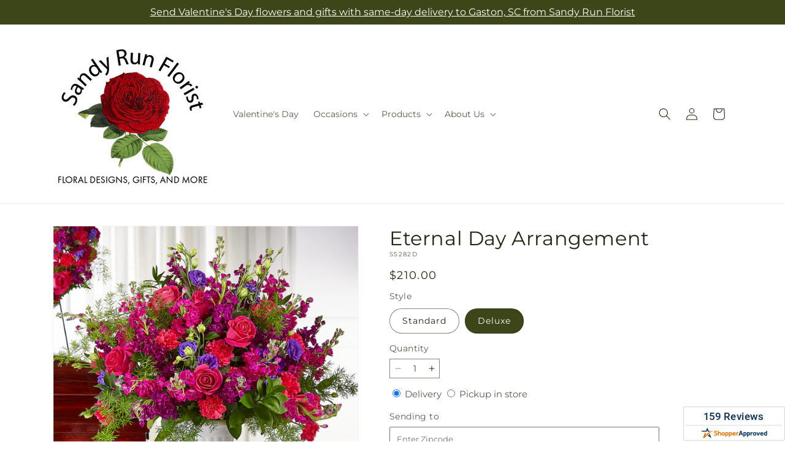

--- FILE ---
content_type: text/html; charset=utf-8
request_url: https://sandyrunflorist.net/products/eternal-day-arrangement-prd-s5282
body_size: 36847
content:
<!doctype html>
<html class="js" lang="en">
  <head>
    <meta charset="utf-8">
    <meta http-equiv="X-UA-Compatible" content="IE=edge">
    <meta name="viewport" content="width=device-width,initial-scale=1">
    <meta name="theme-color" content="">
    <link rel="canonical" href="https://sandyrunflorist.net/products/eternal-day-arrangement-prd-s5282"><link
        rel="icon"
        type="image/png"
        href="https://cdn.shopify.com/s/files/1/0603/8215/0889/files/MOL-Favicon.ico?v=1740121619"
      ><link rel="preconnect" href="https://fonts.shopifycdn.com" crossorigin><title>Eternal Day Arrangement&ndash;Sandy Run Florist</title>

<meta name="description" content="Whether it is a time of sensitivity or a celebration of life, a graceful mixture of purple and hot pink blooms reminds them of your compassion. Each rose, lisianthus, stock and carnation is complemented by a timeless white pedestal urn to share an uplifting message.">



<meta property="og:site_name" content="Sandy Run Florist">
<meta property="og:url" content="https://sandyrunflorist.net/products/eternal-day-arrangement-prd-s5282">
<meta property="og:title" content="Eternal Day Arrangement">
<meta property="og:type" content="product">
<meta property="og:description" content="Whether it is a time of sensitivity or a celebration of life, a graceful mixture of purple and hot pink blooms reminds them of your compassion. Each rose, lisianthus, stock and carnation is complemented by a timeless white pedestal urn to share an uplifting message."><meta property="og:image" content="http://sandyrunflorist.net/cdn/shop/files/S5282S_LOL_preset_mol-mx-tile-wide-sv-new.jpg?v=1742953487">
  <meta property="og:image:secure_url" content="https://sandyrunflorist.net/cdn/shop/files/S5282S_LOL_preset_mol-mx-tile-wide-sv-new.jpg?v=1742953487">
  <meta property="og:image:width" content="1024">
  <meta property="og:image:height" content="1024"><meta property="og:price:amount" content="150.00">
  <meta property="og:price:currency" content="USD"><meta name="twitter:card" content="summary_large_image">
<meta name="twitter:title" content="Eternal Day Arrangement">
<meta name="twitter:description" content="Whether it is a time of sensitivity or a celebration of life, a graceful mixture of purple and hot pink blooms reminds them of your compassion. Each rose, lisianthus, stock and carnation is complemented by a timeless white pedestal urn to share an uplifting message.">


    
      <script type="text/javascript">
        function saLoadScript(src) {
          var js = window.document.createElement('script');
          js.src = src;
          js.type = 'text/javascript';
          document.getElementsByTagName('head')[0].appendChild(js);
        }
        saLoadScript('https://www.shopperapproved.com/widgets/group2.0/19156.js');
      </script>
    

    <script src="//sandyrunflorist.net/cdn/shop/t/67/assets/constants.js?v=118090956943648323151769672111" defer="defer"></script>
    <script src="//sandyrunflorist.net/cdn/shop/t/67/assets/pubsub.js?v=19174502575306441471769672111" defer="defer"></script>
    <script src="//sandyrunflorist.net/cdn/shop/t/67/assets/global.js?v=143544864679664734401769672111" defer="defer"></script>
    <script src="//sandyrunflorist.net/cdn/shop/t/67/assets/details-disclosure.js?v=44455459593549459891769672111" defer="defer"></script>
    <script src="//sandyrunflorist.net/cdn/shop/t/67/assets/details-modal.js?v=53371210482482369271769672111" defer="defer"></script>
    <script src="//sandyrunflorist.net/cdn/shop/t/67/assets/search-form.js?v=19069022276363268321769672111" defer="defer"></script><script src="//sandyrunflorist.net/cdn/shop/t/67/assets/animations.js?v=83050544002371593871769672111" defer="defer"></script><script>window.performance && window.performance.mark && window.performance.mark('shopify.content_for_header.start');</script><meta id="shopify-digital-wallet" name="shopify-digital-wallet" content="/76731220252/digital_wallets/dialog">
<link rel="alternate" type="application/json+oembed" href="https://sandyrunflorist.net/products/eternal-day-arrangement-prd-s5282.oembed">
<script async="async" src="/checkouts/internal/preloads.js?locale=en-US"></script>
<script id="shopify-features" type="application/json">{"accessToken":"770a2c8b626b5101a756982b358d3e94","betas":["rich-media-storefront-analytics"],"domain":"sandyrunflorist.net","predictiveSearch":true,"shopId":76731220252,"locale":"en"}</script>
<script>var Shopify = Shopify || {};
Shopify.shop = "46-3919aa-mol.myshopify.com";
Shopify.locale = "en";
Shopify.currency = {"active":"USD","rate":"1.0"};
Shopify.country = "US";
Shopify.theme = {"name":"mol-dawn-2.0.48","id":180028932380,"schema_name":"Dawn","schema_version":"15.2.0","theme_store_id":null,"role":"main"};
Shopify.theme.handle = "null";
Shopify.theme.style = {"id":null,"handle":null};
Shopify.cdnHost = "sandyrunflorist.net/cdn";
Shopify.routes = Shopify.routes || {};
Shopify.routes.root = "/";</script>
<script type="module">!function(o){(o.Shopify=o.Shopify||{}).modules=!0}(window);</script>
<script>!function(o){function n(){var o=[];function n(){o.push(Array.prototype.slice.apply(arguments))}return n.q=o,n}var t=o.Shopify=o.Shopify||{};t.loadFeatures=n(),t.autoloadFeatures=n()}(window);</script>
<script id="shop-js-analytics" type="application/json">{"pageType":"product"}</script>
<script defer="defer" async type="module" src="//sandyrunflorist.net/cdn/shopifycloud/shop-js/modules/v2/client.init-shop-cart-sync_BN7fPSNr.en.esm.js"></script>
<script defer="defer" async type="module" src="//sandyrunflorist.net/cdn/shopifycloud/shop-js/modules/v2/chunk.common_Cbph3Kss.esm.js"></script>
<script defer="defer" async type="module" src="//sandyrunflorist.net/cdn/shopifycloud/shop-js/modules/v2/chunk.modal_DKumMAJ1.esm.js"></script>
<script type="module">
  await import("//sandyrunflorist.net/cdn/shopifycloud/shop-js/modules/v2/client.init-shop-cart-sync_BN7fPSNr.en.esm.js");
await import("//sandyrunflorist.net/cdn/shopifycloud/shop-js/modules/v2/chunk.common_Cbph3Kss.esm.js");
await import("//sandyrunflorist.net/cdn/shopifycloud/shop-js/modules/v2/chunk.modal_DKumMAJ1.esm.js");

  window.Shopify.SignInWithShop?.initShopCartSync?.({"fedCMEnabled":true,"windoidEnabled":true});

</script>
<script id="__st">var __st={"a":76731220252,"offset":-18000,"reqid":"c5090050-4933-490a-8e9d-d322d33b1ee4-1769822263","pageurl":"sandyrunflorist.net\/products\/eternal-day-arrangement-prd-s5282","u":"01de48fa664d","p":"product","rtyp":"product","rid":8320753991964};</script>
<script>window.ShopifyPaypalV4VisibilityTracking = true;</script>
<script id="captcha-bootstrap">!function(){'use strict';const t='contact',e='account',n='new_comment',o=[[t,t],['blogs',n],['comments',n],[t,'customer']],c=[[e,'customer_login'],[e,'guest_login'],[e,'recover_customer_password'],[e,'create_customer']],r=t=>t.map((([t,e])=>`form[action*='/${t}']:not([data-nocaptcha='true']) input[name='form_type'][value='${e}']`)).join(','),a=t=>()=>t?[...document.querySelectorAll(t)].map((t=>t.form)):[];function s(){const t=[...o],e=r(t);return a(e)}const i='password',u='form_key',d=['recaptcha-v3-token','g-recaptcha-response','h-captcha-response',i],f=()=>{try{return window.sessionStorage}catch{return}},m='__shopify_v',_=t=>t.elements[u];function p(t,e,n=!1){try{const o=window.sessionStorage,c=JSON.parse(o.getItem(e)),{data:r}=function(t){const{data:e,action:n}=t;return t[m]||n?{data:e,action:n}:{data:t,action:n}}(c);for(const[e,n]of Object.entries(r))t.elements[e]&&(t.elements[e].value=n);n&&o.removeItem(e)}catch(o){console.error('form repopulation failed',{error:o})}}const l='form_type',E='cptcha';function T(t){t.dataset[E]=!0}const w=window,h=w.document,L='Shopify',v='ce_forms',y='captcha';let A=!1;((t,e)=>{const n=(g='f06e6c50-85a8-45c8-87d0-21a2b65856fe',I='https://cdn.shopify.com/shopifycloud/storefront-forms-hcaptcha/ce_storefront_forms_captcha_hcaptcha.v1.5.2.iife.js',D={infoText:'Protected by hCaptcha',privacyText:'Privacy',termsText:'Terms'},(t,e,n)=>{const o=w[L][v],c=o.bindForm;if(c)return c(t,g,e,D).then(n);var r;o.q.push([[t,g,e,D],n]),r=I,A||(h.body.append(Object.assign(h.createElement('script'),{id:'captcha-provider',async:!0,src:r})),A=!0)});var g,I,D;w[L]=w[L]||{},w[L][v]=w[L][v]||{},w[L][v].q=[],w[L][y]=w[L][y]||{},w[L][y].protect=function(t,e){n(t,void 0,e),T(t)},Object.freeze(w[L][y]),function(t,e,n,w,h,L){const[v,y,A,g]=function(t,e,n){const i=e?o:[],u=t?c:[],d=[...i,...u],f=r(d),m=r(i),_=r(d.filter((([t,e])=>n.includes(e))));return[a(f),a(m),a(_),s()]}(w,h,L),I=t=>{const e=t.target;return e instanceof HTMLFormElement?e:e&&e.form},D=t=>v().includes(t);t.addEventListener('submit',(t=>{const e=I(t);if(!e)return;const n=D(e)&&!e.dataset.hcaptchaBound&&!e.dataset.recaptchaBound,o=_(e),c=g().includes(e)&&(!o||!o.value);(n||c)&&t.preventDefault(),c&&!n&&(function(t){try{if(!f())return;!function(t){const e=f();if(!e)return;const n=_(t);if(!n)return;const o=n.value;o&&e.removeItem(o)}(t);const e=Array.from(Array(32),(()=>Math.random().toString(36)[2])).join('');!function(t,e){_(t)||t.append(Object.assign(document.createElement('input'),{type:'hidden',name:u})),t.elements[u].value=e}(t,e),function(t,e){const n=f();if(!n)return;const o=[...t.querySelectorAll(`input[type='${i}']`)].map((({name:t})=>t)),c=[...d,...o],r={};for(const[a,s]of new FormData(t).entries())c.includes(a)||(r[a]=s);n.setItem(e,JSON.stringify({[m]:1,action:t.action,data:r}))}(t,e)}catch(e){console.error('failed to persist form',e)}}(e),e.submit())}));const S=(t,e)=>{t&&!t.dataset[E]&&(n(t,e.some((e=>e===t))),T(t))};for(const o of['focusin','change'])t.addEventListener(o,(t=>{const e=I(t);D(e)&&S(e,y())}));const B=e.get('form_key'),M=e.get(l),P=B&&M;t.addEventListener('DOMContentLoaded',(()=>{const t=y();if(P)for(const e of t)e.elements[l].value===M&&p(e,B);[...new Set([...A(),...v().filter((t=>'true'===t.dataset.shopifyCaptcha))])].forEach((e=>S(e,t)))}))}(h,new URLSearchParams(w.location.search),n,t,e,['guest_login'])})(!0,!0)}();</script>
<script integrity="sha256-4kQ18oKyAcykRKYeNunJcIwy7WH5gtpwJnB7kiuLZ1E=" data-source-attribution="shopify.loadfeatures" defer="defer" src="//sandyrunflorist.net/cdn/shopifycloud/storefront/assets/storefront/load_feature-a0a9edcb.js" crossorigin="anonymous"></script>
<script data-source-attribution="shopify.dynamic_checkout.dynamic.init">var Shopify=Shopify||{};Shopify.PaymentButton=Shopify.PaymentButton||{isStorefrontPortableWallets:!0,init:function(){window.Shopify.PaymentButton.init=function(){};var t=document.createElement("script");t.src="https://sandyrunflorist.net/cdn/shopifycloud/portable-wallets/latest/portable-wallets.en.js",t.type="module",document.head.appendChild(t)}};
</script>
<script data-source-attribution="shopify.dynamic_checkout.buyer_consent">
  function portableWalletsHideBuyerConsent(e){var t=document.getElementById("shopify-buyer-consent"),n=document.getElementById("shopify-subscription-policy-button");t&&n&&(t.classList.add("hidden"),t.setAttribute("aria-hidden","true"),n.removeEventListener("click",e))}function portableWalletsShowBuyerConsent(e){var t=document.getElementById("shopify-buyer-consent"),n=document.getElementById("shopify-subscription-policy-button");t&&n&&(t.classList.remove("hidden"),t.removeAttribute("aria-hidden"),n.addEventListener("click",e))}window.Shopify?.PaymentButton&&(window.Shopify.PaymentButton.hideBuyerConsent=portableWalletsHideBuyerConsent,window.Shopify.PaymentButton.showBuyerConsent=portableWalletsShowBuyerConsent);
</script>
<script data-source-attribution="shopify.dynamic_checkout.cart.bootstrap">document.addEventListener("DOMContentLoaded",(function(){function t(){return document.querySelector("shopify-accelerated-checkout-cart, shopify-accelerated-checkout")}if(t())Shopify.PaymentButton.init();else{new MutationObserver((function(e,n){t()&&(Shopify.PaymentButton.init(),n.disconnect())})).observe(document.body,{childList:!0,subtree:!0})}}));
</script>
<link id="shopify-accelerated-checkout-styles" rel="stylesheet" media="screen" href="https://sandyrunflorist.net/cdn/shopifycloud/portable-wallets/latest/accelerated-checkout-backwards-compat.css" crossorigin="anonymous">
<style id="shopify-accelerated-checkout-cart">
        #shopify-buyer-consent {
  margin-top: 1em;
  display: inline-block;
  width: 100%;
}

#shopify-buyer-consent.hidden {
  display: none;
}

#shopify-subscription-policy-button {
  background: none;
  border: none;
  padding: 0;
  text-decoration: underline;
  font-size: inherit;
  cursor: pointer;
}

#shopify-subscription-policy-button::before {
  box-shadow: none;
}

      </style>
<script id="sections-script" data-sections="ftd-header" defer="defer" src="//sandyrunflorist.net/cdn/shop/t/67/compiled_assets/scripts.js?v=3173"></script>
<script>window.performance && window.performance.mark && window.performance.mark('shopify.content_for_header.end');</script>


    <style data-shopify>
      @font-face {
  font-family: Montserrat;
  font-weight: 400;
  font-style: normal;
  font-display: swap;
  src: url("//sandyrunflorist.net/cdn/fonts/montserrat/montserrat_n4.81949fa0ac9fd2021e16436151e8eaa539321637.woff2") format("woff2"),
       url("//sandyrunflorist.net/cdn/fonts/montserrat/montserrat_n4.a6c632ca7b62da89c3594789ba828388aac693fe.woff") format("woff");
}

      @font-face {
  font-family: Montserrat;
  font-weight: 700;
  font-style: normal;
  font-display: swap;
  src: url("//sandyrunflorist.net/cdn/fonts/montserrat/montserrat_n7.3c434e22befd5c18a6b4afadb1e3d77c128c7939.woff2") format("woff2"),
       url("//sandyrunflorist.net/cdn/fonts/montserrat/montserrat_n7.5d9fa6e2cae713c8fb539a9876489d86207fe957.woff") format("woff");
}

      @font-face {
  font-family: Montserrat;
  font-weight: 400;
  font-style: italic;
  font-display: swap;
  src: url("//sandyrunflorist.net/cdn/fonts/montserrat/montserrat_i4.5a4ea298b4789e064f62a29aafc18d41f09ae59b.woff2") format("woff2"),
       url("//sandyrunflorist.net/cdn/fonts/montserrat/montserrat_i4.072b5869c5e0ed5b9d2021e4c2af132e16681ad2.woff") format("woff");
}

      @font-face {
  font-family: Montserrat;
  font-weight: 700;
  font-style: italic;
  font-display: swap;
  src: url("//sandyrunflorist.net/cdn/fonts/montserrat/montserrat_i7.a0d4a463df4f146567d871890ffb3c80408e7732.woff2") format("woff2"),
       url("//sandyrunflorist.net/cdn/fonts/montserrat/montserrat_i7.f6ec9f2a0681acc6f8152c40921d2a4d2e1a2c78.woff") format("woff");
}

      @font-face {
  font-family: Montserrat;
  font-weight: 400;
  font-style: normal;
  font-display: swap;
  src: url("//sandyrunflorist.net/cdn/fonts/montserrat/montserrat_n4.81949fa0ac9fd2021e16436151e8eaa539321637.woff2") format("woff2"),
       url("//sandyrunflorist.net/cdn/fonts/montserrat/montserrat_n4.a6c632ca7b62da89c3594789ba828388aac693fe.woff") format("woff");
}


      
        :root,
        .color-scheme-1 {
          --color-background: 255,255,255;
        
          --gradient-background: #ffffff;
        

        

        --color-foreground: 30,40,15;
        --color-background-contrast: 191,191,191;
        --color-shadow: 18,18,18;
        --color-button: 60,70,24;
        --color-button-text: 255,255,255;
        --color-secondary-button: 255,255,255;
        --color-secondary-button-text: 30,40,15;
        --color-link: 30,40,15;
        --color-badge-foreground: 30,40,15;
        --color-badge-background: 255,255,255;
        --color-badge-border: 30,40,15;
        --payment-terms-background-color: rgb(255 255 255);
      }
      
        
        .color-scheme-2 {
          --color-background: 30,40,15;
        
          --gradient-background: #1e280f;
        

        

        --color-foreground: 255,255,255;
        --color-background-contrast: 44,59,22;
        --color-shadow: 18,18,18;
        --color-button: 60,70,24;
        --color-button-text: 255,255,255;
        --color-secondary-button: 30,40,15;
        --color-secondary-button-text: 18,18,18;
        --color-link: 18,18,18;
        --color-badge-foreground: 255,255,255;
        --color-badge-background: 30,40,15;
        --color-badge-border: 255,255,255;
        --payment-terms-background-color: rgb(30 40 15);
      }
      
        
        .color-scheme-3 {
          --color-background: 36,40,51;
        
          --gradient-background: #242833;
        

        

        --color-foreground: 255,255,255;
        --color-background-contrast: 47,52,66;
        --color-shadow: 18,18,18;
        --color-button: 255,255,255;
        --color-button-text: 0,0,0;
        --color-secondary-button: 36,40,51;
        --color-secondary-button-text: 255,255,255;
        --color-link: 255,255,255;
        --color-badge-foreground: 255,255,255;
        --color-badge-background: 36,40,51;
        --color-badge-border: 255,255,255;
        --payment-terms-background-color: rgb(36 40 51);
      }
      
        
        .color-scheme-4 {
          --color-background: 250,250,245;
        
          --gradient-background: #fafaf5;
        

        

        --color-foreground: 36,40,51;
        --color-background-contrast: 207,207,160;
        --color-shadow: 18,18,18;
        --color-button: 60,70,24;
        --color-button-text: 255,255,255;
        --color-secondary-button: 250,250,245;
        --color-secondary-button-text: 255,255,255;
        --color-link: 255,255,255;
        --color-badge-foreground: 36,40,51;
        --color-badge-background: 250,250,245;
        --color-badge-border: 36,40,51;
        --payment-terms-background-color: rgb(250 250 245);
      }
      
        
        .color-scheme-5 {
          --color-background: 210,0,0;
        
          --gradient-background: #d20000;
        

        

        --color-foreground: 255,255,255;
        --color-background-contrast: 235,0,0;
        --color-shadow: 18,18,18;
        --color-button: 255,255,255;
        --color-button-text: 51,79,180;
        --color-secondary-button: 210,0,0;
        --color-secondary-button-text: 255,255,255;
        --color-link: 255,255,255;
        --color-badge-foreground: 255,255,255;
        --color-badge-background: 210,0,0;
        --color-badge-border: 255,255,255;
        --payment-terms-background-color: rgb(210 0 0);
      }
      

      body, .color-scheme-1, .color-scheme-2, .color-scheme-3, .color-scheme-4, .color-scheme-5 {
        color: rgba(var(--color-foreground), 0.75);
        background-color: rgb(var(--color-background));
      }

      :root {
        --font-body-family: Montserrat, sans-serif;
        --font-body-style: normal;
        --font-body-weight: 400;
        --font-body-weight-bold: 700;

        --font-heading-family: Montserrat, sans-serif;
        --font-heading-style: normal;
        --font-heading-weight: 400;

        --font-body-scale: 1.0;
        --font-heading-scale: 1.0;

        --media-padding: px;
        --media-border-opacity: 0.05;
        --media-border-width: 1px;
        --media-radius: 0px;
        --media-shadow-opacity: 0.0;
        --media-shadow-horizontal-offset: 0px;
        --media-shadow-vertical-offset: 4px;
        --media-shadow-blur-radius: 5px;
        --media-shadow-visible: 0;

        --page-width: 120rem;
        --page-width-margin: 0rem;

        --product-card-image-padding: 0.0rem;
        --product-card-corner-radius: 0.0rem;
        --product-card-text-alignment: left;
        --product-card-border-width: 0.0rem;
        --product-card-border-opacity: 0.1;
        --product-card-shadow-opacity: 0.0;
        --product-card-shadow-visible: 0;
        --product-card-shadow-horizontal-offset: 0.0rem;
        --product-card-shadow-vertical-offset: 0.4rem;
        --product-card-shadow-blur-radius: 0.5rem;

        --collection-card-image-padding: 0.0rem;
        --collection-card-corner-radius: 0.0rem;
        --collection-card-text-alignment: left;
        --collection-card-border-width: 0.0rem;
        --collection-card-border-opacity: 0.1;
        --collection-card-shadow-opacity: 0.0;
        --collection-card-shadow-visible: 0;
        --collection-card-shadow-horizontal-offset: 0.0rem;
        --collection-card-shadow-vertical-offset: 0.4rem;
        --collection-card-shadow-blur-radius: 0.5rem;

        --blog-card-image-padding: 0.0rem;
        --blog-card-corner-radius: 0.0rem;
        --blog-card-text-alignment: left;
        --blog-card-border-width: 0.0rem;
        --blog-card-border-opacity: 0.1;
        --blog-card-shadow-opacity: 0.0;
        --blog-card-shadow-visible: 0;
        --blog-card-shadow-horizontal-offset: 0.0rem;
        --blog-card-shadow-vertical-offset: 0.4rem;
        --blog-card-shadow-blur-radius: 0.5rem;

        --badge-corner-radius: 4.0rem;

        --popup-border-width: 1px;
        --popup-border-opacity: 0.1;
        --popup-corner-radius: 0px;
        --popup-shadow-opacity: 0.05;
        --popup-shadow-horizontal-offset: 0px;
        --popup-shadow-vertical-offset: 4px;
        --popup-shadow-blur-radius: 5px;

        --drawer-border-width: 1px;
        --drawer-border-opacity: 0.1;
        --drawer-shadow-opacity: 0.0;
        --drawer-shadow-horizontal-offset: 0px;
        --drawer-shadow-vertical-offset: 4px;
        --drawer-shadow-blur-radius: 5px;

        --spacing-sections-desktop: 0px;
        --spacing-sections-mobile: 0px;

        --grid-desktop-vertical-spacing: 8px;
        --grid-desktop-horizontal-spacing: 8px;
        --grid-mobile-vertical-spacing: 4px;
        --grid-mobile-horizontal-spacing: 4px;

        --text-boxes-border-opacity: 0.1;
        --text-boxes-border-width: 0px;
        --text-boxes-radius: 0px;
        --text-boxes-shadow-opacity: 0.0;
        --text-boxes-shadow-visible: 0;
        --text-boxes-shadow-horizontal-offset: 0px;
        --text-boxes-shadow-vertical-offset: 4px;
        --text-boxes-shadow-blur-radius: 5px;

        --buttons-radius: 0px;
        --buttons-radius-outset: 0px;
        --buttons-border-width: 0px;
        --buttons-border-opacity: 1.0;
        --buttons-shadow-opacity: 0.0;
        --buttons-shadow-visible: 0;
        --buttons-shadow-horizontal-offset: 0px;
        --buttons-shadow-vertical-offset: 4px;
        --buttons-shadow-blur-radius: 5px;
        --buttons-border-offset: 0px;

        --inputs-radius: 0px;
        --inputs-border-width: 1px;
        --inputs-border-opacity: 0.55;
        --inputs-shadow-opacity: 0.0;
        --inputs-shadow-horizontal-offset: 0px;
        --inputs-margin-offset: 0px;
        --inputs-shadow-vertical-offset: 4px;
        --inputs-shadow-blur-radius: 5px;
        --inputs-radius-outset: 0px;

        --variant-pills-radius: 40px;
        --variant-pills-border-width: 1px;
        --variant-pills-border-opacity: 0.55;
        --variant-pills-shadow-opacity: 0.0;
        --variant-pills-shadow-horizontal-offset: 0px;
        --variant-pills-shadow-vertical-offset: 4px;
        --variant-pills-shadow-blur-radius: 5px;
      }

      *,
      *::before,
      *::after {
        box-sizing: inherit;
      }

      html {
        box-sizing: border-box;
        font-size: calc(var(--font-body-scale) * 62.5%);
        height: 100%;
      }

      body {
        display: grid;
        grid-template-rows: auto auto 1fr auto;
        grid-template-columns: 100%;
        min-height: 100%;
        margin: 0;
        font-size: 1.5rem;
        letter-spacing: 0.06rem;
        line-height: calc(1 + 0.8 / var(--font-body-scale));
        font-family: var(--font-body-family);
        font-style: var(--font-body-style);
        font-weight: var(--font-body-weight);
      }

      @media screen and (min-width: 750px) {
        body {
          font-size: 1.6rem;
        }
      }
    </style>

    <link href="//sandyrunflorist.net/cdn/shop/t/67/assets/base.css?v=15338609948248799991769672111" rel="stylesheet" type="text/css" media="all" />
    <link rel="stylesheet" href="//sandyrunflorist.net/cdn/shop/t/67/assets/component-cart-items.css?v=168397629478424874391769672111" media="print" onload="this.media='all'">
      <link rel="preload" as="font" href="//sandyrunflorist.net/cdn/fonts/montserrat/montserrat_n4.81949fa0ac9fd2021e16436151e8eaa539321637.woff2" type="font/woff2" crossorigin>
      

      <link rel="preload" as="font" href="//sandyrunflorist.net/cdn/fonts/montserrat/montserrat_n4.81949fa0ac9fd2021e16436151e8eaa539321637.woff2" type="font/woff2" crossorigin>
      
<link
        rel="stylesheet"
        href="//sandyrunflorist.net/cdn/shop/t/67/assets/component-predictive-search.css?v=52367419115624579981769672111"
        media="print"
        onload="this.media='all'"
      ><script>
      if (Shopify.designMode) {
        document.documentElement.classList.add('shopify-design-mode');
      }
    </script>

    <!-- Script Overrides -->
    

    <!-- Tracking Scripts data --><script>
  document.addEventListener('DOMContentLoaded', function () {

    const memberGtmIdMetafield = ""
    const memberGtmIds = memberGtmIdMetafield.split(',')
     memberGtmIdMetafield && memberGtmIds.forEach(gtmId => {
      Shopify.analytics.publish('init_gtm', { gtmId : gtmId.trim() } );
    })
  
    const memberGaIdMetafield = ""
    const memberGaIds = memberGaIdMetafield.split(',')
    memberGaIdMetafield && memberGaIds.forEach(gaid => {
      Shopify.analytics.publish('init_ga', { gaId: gaid.trim() });
    })
   
    const initData = {
        "event": "datalayer-initialized",
        "sitePlatform": "MOL",
        "storeName": "46-3919aa-mol.myshopify.com",
        "environment": "prod",
        "memberNumber": "46-3919AA",
        "currency": "USD",
        "language": "EN",
        "botDetectionRules": JSON.stringify({ rules: [{"osRegex":"linux","result":"BOT"},{"browserRegex":"Chrome","osRegex":"Mac OS 11.2","deviceRegex":"Macintosh Apple","screenResolutionRegex":"360x640","browserVersionRegex":"^(89.0.4388.150)$","result":"BOT"},{"browserRegex":"Chrome","osRegex":"Mac OS 10.15","deviceRegex":"Macintosh Apple","screenResolutionRegex":"1366x768","browserVersionRegex":"^(111.0.0.0)$","result":"BOT"},{"browserRegex":"Chrome","osRegex":"Mac OS 10.15","deviceRegex":"Macintosh Apple","screenResolutionRegex":"1366x768","browserVersionRegex":"^(91.0.4472.114)$","result":"BOT"},{"browserRegex":"Chrome","osRegex":"Mac OS 10.15","deviceRegex":"Macintosh Apple","screenResolutionRegex":"800x600","exactBrowserVersion":"^(113.0.0.0|108.0.0.0|78.0.3904.70)$","result":"BOT"},{"browserRegex":"Chrome","osRegex":"Android 8.0.0","deviceRegex":"LG","screenResolutionRegex":"800x600","browserVersionRegex":"^(68.0.3440.91)$","result":"BOT"},{"browserRegex":"Chrome","osRegex":"Windows 10","screenResolutionRegex":"1024x1024","browserVersionRegex":"^(79.0.3945.79)$","result":"BOT"},{"browserRegex":"Chrome","osRegex":"Windows 10","screenResolutionRegex":"1280x960","browserVersionRegex":"^(101.0.4951.54|100.0.4896.127|103.0.5060.134|101.0.4951.67|104.0.0.0|86.0.4240.198|102.0.5005.63)$","result":"BOT"},{"browserRegex":"Chrome","osRegex":"Windows 10","screenResolutionRegex":"1920x1080","browserVersionRegex":"^(117.0.5938.92)$","result":"BOT"},{"browserRegex":"Chrome","osRegex":"Windows 10","screenResolutionRegex":"800x600","browserVersionRegex":"^(102.0.5005.61|117.0.5938.132|81.0.4044.138)$","result":"BOT"},{"browserRegex":"Chrome","osRegex":"Windows 10","screenResolutionRegex":"1366x768","browserVersionRegex":"^(83.0.4103.116)$","result":"BOT"},{"browserRegex":"WebKit","osRegex":"Windows 10","screenResolutionRegex":"800x600","browserVersionRegex":"^(5.0)$","result":"BOT"},{"browserRegex":"Safari","osRegex":"iOS 16.1.1","screenResolutionRegex":"414x886","browserVersionRegex":"^(16.1)$","result":"BOT"},{"userAgentRegex":"yahoo|searchme|webalta|crawler|scanalert|heritrix|spider|semrushbot|bot|yandex","result":"BOT"},{"browserRegex":"Edge","osRegex":"Windows 10","screenResolutionRegex":"1280x720","browserVersionRegex":"^(119.0.2151.97)$","result":"BOT"},{"browserRegex":"Edge","osRegex":"Windows 10","screenResolutionRegex":"1024x768","browserVersionRegex":"^(17.17134)$","result":"BOT"},{"browserRegex":"Edge","osRegex":"Windows 10","screenResolutionRegex":"640x360","browserVersionRegex":"^(14.14263)$","result":"BOT"},{"browserRegex":"Edge","osRegex":"Windows 10","screenResolutionRegex":"1366x768","browserVersionRegex":"^(13.10586|14.14393)$","result":"BOT"},{"browserRegex":"Edge","osRegex":"Windows 10","screenResolutionRegex":"1920x1080","browserVersionRegex":"^(14.14931)$","result":"BOT"},{"browserRegex":"Edge","osRegex":"Windows 10","screenResolutionRegex":"^(640x360|360x640)$","browserVersionRegex":"^(14.14263)$","result":"BOT"},{"browserRegex":"Edge","osRegex":"Windows 10","screenResolutionRegex":"^(1280x720)$","browserVersionRegex":"^(113.0.5672.53)$","result":"BOT"},{"browserRegex":"Waterfox","osRegex":"Linux ","screenResolutionRegex":"320x568","browserVersionRegex":"^(56.6)$","result":"BOT"},{"browserRegex":"Silk","osRegex":"Android 5.1.1","screenResolutionRegex":"^(1280x800|1024x600|601x962)$","browserVersionRegex":"^(108.9.6|108.10.4|108.8.5)$","result":"BOT"},{"browserRegex":"Android Browser","osRegex":"^(Android 4.0|Android 4.1|Android 4.3)$","screenResolutionRegex":"^(640x360)$","browserVersionRegex":"^(16.4)$","result":"BOT"}] })
    }
    Shopify.analytics.publish('init_datalayer', initData );

    const category = theme.Helpers.getReferrerCategory("product")
    if (category) {
      window.sessionStorage.setItem('_gtmCtg', JSON.stringify(category));
    }
  });
</script>


    <!-- Local Business Schema Markup -->
    
  <link href="https://monorail-edge.shopifysvc.com" rel="dns-prefetch">
<script>(function(){if ("sendBeacon" in navigator && "performance" in window) {try {var session_token_from_headers = performance.getEntriesByType('navigation')[0].serverTiming.find(x => x.name == '_s').description;} catch {var session_token_from_headers = undefined;}var session_cookie_matches = document.cookie.match(/_shopify_s=([^;]*)/);var session_token_from_cookie = session_cookie_matches && session_cookie_matches.length === 2 ? session_cookie_matches[1] : "";var session_token = session_token_from_headers || session_token_from_cookie || "";function handle_abandonment_event(e) {var entries = performance.getEntries().filter(function(entry) {return /monorail-edge.shopifysvc.com/.test(entry.name);});if (!window.abandonment_tracked && entries.length === 0) {window.abandonment_tracked = true;var currentMs = Date.now();var navigation_start = performance.timing.navigationStart;var payload = {shop_id: 76731220252,url: window.location.href,navigation_start,duration: currentMs - navigation_start,session_token,page_type: "product"};window.navigator.sendBeacon("https://monorail-edge.shopifysvc.com/v1/produce", JSON.stringify({schema_id: "online_store_buyer_site_abandonment/1.1",payload: payload,metadata: {event_created_at_ms: currentMs,event_sent_at_ms: currentMs}}));}}window.addEventListener('pagehide', handle_abandonment_event);}}());</script>
<script id="web-pixels-manager-setup">(function e(e,d,r,n,o){if(void 0===o&&(o={}),!Boolean(null===(a=null===(i=window.Shopify)||void 0===i?void 0:i.analytics)||void 0===a?void 0:a.replayQueue)){var i,a;window.Shopify=window.Shopify||{};var t=window.Shopify;t.analytics=t.analytics||{};var s=t.analytics;s.replayQueue=[],s.publish=function(e,d,r){return s.replayQueue.push([e,d,r]),!0};try{self.performance.mark("wpm:start")}catch(e){}var l=function(){var e={modern:/Edge?\/(1{2}[4-9]|1[2-9]\d|[2-9]\d{2}|\d{4,})\.\d+(\.\d+|)|Firefox\/(1{2}[4-9]|1[2-9]\d|[2-9]\d{2}|\d{4,})\.\d+(\.\d+|)|Chrom(ium|e)\/(9{2}|\d{3,})\.\d+(\.\d+|)|(Maci|X1{2}).+ Version\/(15\.\d+|(1[6-9]|[2-9]\d|\d{3,})\.\d+)([,.]\d+|)( \(\w+\)|)( Mobile\/\w+|) Safari\/|Chrome.+OPR\/(9{2}|\d{3,})\.\d+\.\d+|(CPU[ +]OS|iPhone[ +]OS|CPU[ +]iPhone|CPU IPhone OS|CPU iPad OS)[ +]+(15[._]\d+|(1[6-9]|[2-9]\d|\d{3,})[._]\d+)([._]\d+|)|Android:?[ /-](13[3-9]|1[4-9]\d|[2-9]\d{2}|\d{4,})(\.\d+|)(\.\d+|)|Android.+Firefox\/(13[5-9]|1[4-9]\d|[2-9]\d{2}|\d{4,})\.\d+(\.\d+|)|Android.+Chrom(ium|e)\/(13[3-9]|1[4-9]\d|[2-9]\d{2}|\d{4,})\.\d+(\.\d+|)|SamsungBrowser\/([2-9]\d|\d{3,})\.\d+/,legacy:/Edge?\/(1[6-9]|[2-9]\d|\d{3,})\.\d+(\.\d+|)|Firefox\/(5[4-9]|[6-9]\d|\d{3,})\.\d+(\.\d+|)|Chrom(ium|e)\/(5[1-9]|[6-9]\d|\d{3,})\.\d+(\.\d+|)([\d.]+$|.*Safari\/(?![\d.]+ Edge\/[\d.]+$))|(Maci|X1{2}).+ Version\/(10\.\d+|(1[1-9]|[2-9]\d|\d{3,})\.\d+)([,.]\d+|)( \(\w+\)|)( Mobile\/\w+|) Safari\/|Chrome.+OPR\/(3[89]|[4-9]\d|\d{3,})\.\d+\.\d+|(CPU[ +]OS|iPhone[ +]OS|CPU[ +]iPhone|CPU IPhone OS|CPU iPad OS)[ +]+(10[._]\d+|(1[1-9]|[2-9]\d|\d{3,})[._]\d+)([._]\d+|)|Android:?[ /-](13[3-9]|1[4-9]\d|[2-9]\d{2}|\d{4,})(\.\d+|)(\.\d+|)|Mobile Safari.+OPR\/([89]\d|\d{3,})\.\d+\.\d+|Android.+Firefox\/(13[5-9]|1[4-9]\d|[2-9]\d{2}|\d{4,})\.\d+(\.\d+|)|Android.+Chrom(ium|e)\/(13[3-9]|1[4-9]\d|[2-9]\d{2}|\d{4,})\.\d+(\.\d+|)|Android.+(UC? ?Browser|UCWEB|U3)[ /]?(15\.([5-9]|\d{2,})|(1[6-9]|[2-9]\d|\d{3,})\.\d+)\.\d+|SamsungBrowser\/(5\.\d+|([6-9]|\d{2,})\.\d+)|Android.+MQ{2}Browser\/(14(\.(9|\d{2,})|)|(1[5-9]|[2-9]\d|\d{3,})(\.\d+|))(\.\d+|)|K[Aa][Ii]OS\/(3\.\d+|([4-9]|\d{2,})\.\d+)(\.\d+|)/},d=e.modern,r=e.legacy,n=navigator.userAgent;return n.match(d)?"modern":n.match(r)?"legacy":"unknown"}(),u="modern"===l?"modern":"legacy",c=(null!=n?n:{modern:"",legacy:""})[u],f=function(e){return[e.baseUrl,"/wpm","/b",e.hashVersion,"modern"===e.buildTarget?"m":"l",".js"].join("")}({baseUrl:d,hashVersion:r,buildTarget:u}),m=function(e){var d=e.version,r=e.bundleTarget,n=e.surface,o=e.pageUrl,i=e.monorailEndpoint;return{emit:function(e){var a=e.status,t=e.errorMsg,s=(new Date).getTime(),l=JSON.stringify({metadata:{event_sent_at_ms:s},events:[{schema_id:"web_pixels_manager_load/3.1",payload:{version:d,bundle_target:r,page_url:o,status:a,surface:n,error_msg:t},metadata:{event_created_at_ms:s}}]});if(!i)return console&&console.warn&&console.warn("[Web Pixels Manager] No Monorail endpoint provided, skipping logging."),!1;try{return self.navigator.sendBeacon.bind(self.navigator)(i,l)}catch(e){}var u=new XMLHttpRequest;try{return u.open("POST",i,!0),u.setRequestHeader("Content-Type","text/plain"),u.send(l),!0}catch(e){return console&&console.warn&&console.warn("[Web Pixels Manager] Got an unhandled error while logging to Monorail."),!1}}}}({version:r,bundleTarget:l,surface:e.surface,pageUrl:self.location.href,monorailEndpoint:e.monorailEndpoint});try{o.browserTarget=l,function(e){var d=e.src,r=e.async,n=void 0===r||r,o=e.onload,i=e.onerror,a=e.sri,t=e.scriptDataAttributes,s=void 0===t?{}:t,l=document.createElement("script"),u=document.querySelector("head"),c=document.querySelector("body");if(l.async=n,l.src=d,a&&(l.integrity=a,l.crossOrigin="anonymous"),s)for(var f in s)if(Object.prototype.hasOwnProperty.call(s,f))try{l.dataset[f]=s[f]}catch(e){}if(o&&l.addEventListener("load",o),i&&l.addEventListener("error",i),u)u.appendChild(l);else{if(!c)throw new Error("Did not find a head or body element to append the script");c.appendChild(l)}}({src:f,async:!0,onload:function(){if(!function(){var e,d;return Boolean(null===(d=null===(e=window.Shopify)||void 0===e?void 0:e.analytics)||void 0===d?void 0:d.initialized)}()){var d=window.webPixelsManager.init(e)||void 0;if(d){var r=window.Shopify.analytics;r.replayQueue.forEach((function(e){var r=e[0],n=e[1],o=e[2];d.publishCustomEvent(r,n,o)})),r.replayQueue=[],r.publish=d.publishCustomEvent,r.visitor=d.visitor,r.initialized=!0}}},onerror:function(){return m.emit({status:"failed",errorMsg:"".concat(f," has failed to load")})},sri:function(e){var d=/^sha384-[A-Za-z0-9+/=]+$/;return"string"==typeof e&&d.test(e)}(c)?c:"",scriptDataAttributes:o}),m.emit({status:"loading"})}catch(e){m.emit({status:"failed",errorMsg:(null==e?void 0:e.message)||"Unknown error"})}}})({shopId: 76731220252,storefrontBaseUrl: "https://sandyrunflorist.net",extensionsBaseUrl: "https://extensions.shopifycdn.com/cdn/shopifycloud/web-pixels-manager",monorailEndpoint: "https://monorail-edge.shopifysvc.com/unstable/produce_batch",surface: "storefront-renderer",enabledBetaFlags: ["2dca8a86"],webPixelsConfigList: [{"id":"72450332","eventPayloadVersion":"1","runtimeContext":"LAX","scriptVersion":"2","type":"CUSTOM","privacyPurposes":["ANALYTICS","MARKETING","SALE_OF_DATA"],"name":"Google Tag Manager"},{"id":"shopify-app-pixel","configuration":"{}","eventPayloadVersion":"v1","runtimeContext":"STRICT","scriptVersion":"0450","apiClientId":"shopify-pixel","type":"APP","privacyPurposes":["ANALYTICS","MARKETING"]},{"id":"shopify-custom-pixel","eventPayloadVersion":"v1","runtimeContext":"LAX","scriptVersion":"0450","apiClientId":"shopify-pixel","type":"CUSTOM","privacyPurposes":["ANALYTICS","MARKETING"]}],isMerchantRequest: false,initData: {"shop":{"name":"Sandy Run Florist","paymentSettings":{"currencyCode":"USD"},"myshopifyDomain":"46-3919aa-mol.myshopify.com","countryCode":"US","storefrontUrl":"https:\/\/sandyrunflorist.net"},"customer":null,"cart":null,"checkout":null,"productVariants":[{"price":{"amount":150.0,"currencyCode":"USD"},"product":{"title":"Eternal Day Arrangement","vendor":"Sandy Run Florist","id":"8320753991964","untranslatedTitle":"Eternal Day Arrangement","url":"\/products\/eternal-day-arrangement-prd-s5282","type":"floral"},"id":"45312190939420","image":{"src":"\/\/sandyrunflorist.net\/cdn\/shop\/files\/S5282S_LOL_preset_mol-mx-tile-wide-sv-new.jpg?v=1742953487"},"sku":"S5282S","title":"Standard","untranslatedTitle":"Standard"},{"price":{"amount":200.0,"currencyCode":"USD"},"product":{"title":"Eternal Day Arrangement","vendor":"Sandy Run Florist","id":"8320753991964","untranslatedTitle":"Eternal Day Arrangement","url":"\/products\/eternal-day-arrangement-prd-s5282","type":"floral"},"id":"45312190972188","image":{"src":"\/\/sandyrunflorist.net\/cdn\/shop\/files\/S5282D_LOL_preset_mol-mx-tile-wide-sv-new.jpg?v=1742953487"},"sku":"S5282D","title":"Deluxe","untranslatedTitle":"Deluxe"}],"purchasingCompany":null},},"https://sandyrunflorist.net/cdn","1d2a099fw23dfb22ep557258f5m7a2edbae",{"modern":"","legacy":""},{"shopId":"76731220252","storefrontBaseUrl":"https:\/\/sandyrunflorist.net","extensionBaseUrl":"https:\/\/extensions.shopifycdn.com\/cdn\/shopifycloud\/web-pixels-manager","surface":"storefront-renderer","enabledBetaFlags":"[\"2dca8a86\"]","isMerchantRequest":"false","hashVersion":"1d2a099fw23dfb22ep557258f5m7a2edbae","publish":"custom","events":"[[\"page_viewed\",{}],[\"product_viewed\",{\"productVariant\":{\"price\":{\"amount\":150.0,\"currencyCode\":\"USD\"},\"product\":{\"title\":\"Eternal Day Arrangement\",\"vendor\":\"Sandy Run Florist\",\"id\":\"8320753991964\",\"untranslatedTitle\":\"Eternal Day Arrangement\",\"url\":\"\/products\/eternal-day-arrangement-prd-s5282\",\"type\":\"floral\"},\"id\":\"45312190939420\",\"image\":{\"src\":\"\/\/sandyrunflorist.net\/cdn\/shop\/files\/S5282S_LOL_preset_mol-mx-tile-wide-sv-new.jpg?v=1742953487\"},\"sku\":\"S5282S\",\"title\":\"Standard\",\"untranslatedTitle\":\"Standard\"}}]]"});</script><script>
  window.ShopifyAnalytics = window.ShopifyAnalytics || {};
  window.ShopifyAnalytics.meta = window.ShopifyAnalytics.meta || {};
  window.ShopifyAnalytics.meta.currency = 'USD';
  var meta = {"product":{"id":8320753991964,"gid":"gid:\/\/shopify\/Product\/8320753991964","vendor":"Sandy Run Florist","type":"floral","handle":"eternal-day-arrangement-prd-s5282","variants":[{"id":45312190939420,"price":15000,"name":"Eternal Day Arrangement - Standard","public_title":"Standard","sku":"S5282S"},{"id":45312190972188,"price":20000,"name":"Eternal Day Arrangement - Deluxe","public_title":"Deluxe","sku":"S5282D"}],"remote":false},"page":{"pageType":"product","resourceType":"product","resourceId":8320753991964,"requestId":"c5090050-4933-490a-8e9d-d322d33b1ee4-1769822263"}};
  for (var attr in meta) {
    window.ShopifyAnalytics.meta[attr] = meta[attr];
  }
</script>
<script class="analytics">
  (function () {
    var customDocumentWrite = function(content) {
      var jquery = null;

      if (window.jQuery) {
        jquery = window.jQuery;
      } else if (window.Checkout && window.Checkout.$) {
        jquery = window.Checkout.$;
      }

      if (jquery) {
        jquery('body').append(content);
      }
    };

    var hasLoggedConversion = function(token) {
      if (token) {
        return document.cookie.indexOf('loggedConversion=' + token) !== -1;
      }
      return false;
    }

    var setCookieIfConversion = function(token) {
      if (token) {
        var twoMonthsFromNow = new Date(Date.now());
        twoMonthsFromNow.setMonth(twoMonthsFromNow.getMonth() + 2);

        document.cookie = 'loggedConversion=' + token + '; expires=' + twoMonthsFromNow;
      }
    }

    var trekkie = window.ShopifyAnalytics.lib = window.trekkie = window.trekkie || [];
    if (trekkie.integrations) {
      return;
    }
    trekkie.methods = [
      'identify',
      'page',
      'ready',
      'track',
      'trackForm',
      'trackLink'
    ];
    trekkie.factory = function(method) {
      return function() {
        var args = Array.prototype.slice.call(arguments);
        args.unshift(method);
        trekkie.push(args);
        return trekkie;
      };
    };
    for (var i = 0; i < trekkie.methods.length; i++) {
      var key = trekkie.methods[i];
      trekkie[key] = trekkie.factory(key);
    }
    trekkie.load = function(config) {
      trekkie.config = config || {};
      trekkie.config.initialDocumentCookie = document.cookie;
      var first = document.getElementsByTagName('script')[0];
      var script = document.createElement('script');
      script.type = 'text/javascript';
      script.onerror = function(e) {
        var scriptFallback = document.createElement('script');
        scriptFallback.type = 'text/javascript';
        scriptFallback.onerror = function(error) {
                var Monorail = {
      produce: function produce(monorailDomain, schemaId, payload) {
        var currentMs = new Date().getTime();
        var event = {
          schema_id: schemaId,
          payload: payload,
          metadata: {
            event_created_at_ms: currentMs,
            event_sent_at_ms: currentMs
          }
        };
        return Monorail.sendRequest("https://" + monorailDomain + "/v1/produce", JSON.stringify(event));
      },
      sendRequest: function sendRequest(endpointUrl, payload) {
        // Try the sendBeacon API
        if (window && window.navigator && typeof window.navigator.sendBeacon === 'function' && typeof window.Blob === 'function' && !Monorail.isIos12()) {
          var blobData = new window.Blob([payload], {
            type: 'text/plain'
          });

          if (window.navigator.sendBeacon(endpointUrl, blobData)) {
            return true;
          } // sendBeacon was not successful

        } // XHR beacon

        var xhr = new XMLHttpRequest();

        try {
          xhr.open('POST', endpointUrl);
          xhr.setRequestHeader('Content-Type', 'text/plain');
          xhr.send(payload);
        } catch (e) {
          console.log(e);
        }

        return false;
      },
      isIos12: function isIos12() {
        return window.navigator.userAgent.lastIndexOf('iPhone; CPU iPhone OS 12_') !== -1 || window.navigator.userAgent.lastIndexOf('iPad; CPU OS 12_') !== -1;
      }
    };
    Monorail.produce('monorail-edge.shopifysvc.com',
      'trekkie_storefront_load_errors/1.1',
      {shop_id: 76731220252,
      theme_id: 180028932380,
      app_name: "storefront",
      context_url: window.location.href,
      source_url: "//sandyrunflorist.net/cdn/s/trekkie.storefront.c59ea00e0474b293ae6629561379568a2d7c4bba.min.js"});

        };
        scriptFallback.async = true;
        scriptFallback.src = '//sandyrunflorist.net/cdn/s/trekkie.storefront.c59ea00e0474b293ae6629561379568a2d7c4bba.min.js';
        first.parentNode.insertBefore(scriptFallback, first);
      };
      script.async = true;
      script.src = '//sandyrunflorist.net/cdn/s/trekkie.storefront.c59ea00e0474b293ae6629561379568a2d7c4bba.min.js';
      first.parentNode.insertBefore(script, first);
    };
    trekkie.load(
      {"Trekkie":{"appName":"storefront","development":false,"defaultAttributes":{"shopId":76731220252,"isMerchantRequest":null,"themeId":180028932380,"themeCityHash":"2662539073088061611","contentLanguage":"en","currency":"USD"},"isServerSideCookieWritingEnabled":true,"monorailRegion":"shop_domain","enabledBetaFlags":["65f19447","b5387b81"]},"Session Attribution":{},"S2S":{"facebookCapiEnabled":false,"source":"trekkie-storefront-renderer","apiClientId":580111}}
    );

    var loaded = false;
    trekkie.ready(function() {
      if (loaded) return;
      loaded = true;

      window.ShopifyAnalytics.lib = window.trekkie;

      var originalDocumentWrite = document.write;
      document.write = customDocumentWrite;
      try { window.ShopifyAnalytics.merchantGoogleAnalytics.call(this); } catch(error) {};
      document.write = originalDocumentWrite;

      window.ShopifyAnalytics.lib.page(null,{"pageType":"product","resourceType":"product","resourceId":8320753991964,"requestId":"c5090050-4933-490a-8e9d-d322d33b1ee4-1769822263","shopifyEmitted":true});

      var match = window.location.pathname.match(/checkouts\/(.+)\/(thank_you|post_purchase)/)
      var token = match? match[1]: undefined;
      if (!hasLoggedConversion(token)) {
        setCookieIfConversion(token);
        window.ShopifyAnalytics.lib.track("Viewed Product",{"currency":"USD","variantId":45312190939420,"productId":8320753991964,"productGid":"gid:\/\/shopify\/Product\/8320753991964","name":"Eternal Day Arrangement - Standard","price":"150.00","sku":"S5282S","brand":"Sandy Run Florist","variant":"Standard","category":"floral","nonInteraction":true,"remote":false},undefined,undefined,{"shopifyEmitted":true});
      window.ShopifyAnalytics.lib.track("monorail:\/\/trekkie_storefront_viewed_product\/1.1",{"currency":"USD","variantId":45312190939420,"productId":8320753991964,"productGid":"gid:\/\/shopify\/Product\/8320753991964","name":"Eternal Day Arrangement - Standard","price":"150.00","sku":"S5282S","brand":"Sandy Run Florist","variant":"Standard","category":"floral","nonInteraction":true,"remote":false,"referer":"https:\/\/sandyrunflorist.net\/products\/eternal-day-arrangement-prd-s5282"});
      }
    });


        var eventsListenerScript = document.createElement('script');
        eventsListenerScript.async = true;
        eventsListenerScript.src = "//sandyrunflorist.net/cdn/shopifycloud/storefront/assets/shop_events_listener-3da45d37.js";
        document.getElementsByTagName('head')[0].appendChild(eventsListenerScript);

})();</script>
<script
  defer
  src="https://sandyrunflorist.net/cdn/shopifycloud/perf-kit/shopify-perf-kit-3.1.0.min.js"
  data-application="storefront-renderer"
  data-shop-id="76731220252"
  data-render-region="gcp-us-central1"
  data-page-type="product"
  data-theme-instance-id="180028932380"
  data-theme-name="Dawn"
  data-theme-version="15.2.0"
  data-monorail-region="shop_domain"
  data-resource-timing-sampling-rate="10"
  data-shs="true"
  data-shs-beacon="true"
  data-shs-export-with-fetch="true"
  data-shs-logs-sample-rate="1"
  data-shs-beacon-endpoint="https://sandyrunflorist.net/api/collect"
></script>
</head>

  <body class="gradient">
    <a class="skip-to-content-link button visually-hidden" href="#MainContent">
      Skip to content
    </a><!-- BEGIN sections: header-group -->
<div id="shopify-section-sections--25183177605404__ftd_announcement_bar" class="shopify-section shopify-section-group-header-group announcement-bar-section ftd-announcement-bar">






<link href="//sandyrunflorist.net/cdn/shop/t/67/assets/ftd-section-announcement-bar.css?v=52179311148679598621769672111" rel="stylesheet" type="text/css" media="all" />

  
    <link href="//sandyrunflorist.net/cdn/shop/t/67/assets/component-list-social.css?v=165988835607397199961769672111" rel="stylesheet" type="text/css" media="all" />
  

  <div
    class="utility-bar color-scheme-1 gradient  utility-bar--bottom-border"
    
  >
    <div class="page-width utility-bar__grid"><div
        class="announcement-bar"
        role="region"
        aria-label="Announcement"
        
      ><p class="announcement-bar__message h4">
            <span><a href="/collections/valentinesday" style = "color: white">Send Valentine's Day flowers and gifts with same-day delivery to Gaston, SC from   Sandy Run Florist</a>
</span></p></div>
      <div class="localization-wrapper">
</div>
    </div>
  </div>



</div><div id="shopify-section-sections--25183177605404__header" class="shopify-section shopify-section-group-header-group section-header"><link rel="stylesheet" href="//sandyrunflorist.net/cdn/shop/t/67/assets/component-list-menu.css?v=122738141059900317121769672111" media="print" onload="this.media='all'">
<link rel="stylesheet" href="//sandyrunflorist.net/cdn/shop/t/67/assets/component-search.css?v=176591845632652382011769672111" media="print" onload="this.media='all'">
<link rel="stylesheet" href="//sandyrunflorist.net/cdn/shop/t/67/assets/component-menu-drawer.css?v=41804793939835739771769672111" media="print" onload="this.media='all'">
<link rel="stylesheet" href="//sandyrunflorist.net/cdn/shop/t/67/assets/component-cart-notification.css?v=16425511051407134331769672111" media="print" onload="this.media='all'"><link rel="stylesheet" href="//sandyrunflorist.net/cdn/shop/t/67/assets/component-price.css?v=175693878407596463691769672111" media="print" onload="this.media='all'"><link href="//sandyrunflorist.net/cdn/shop/t/67/assets/component-mega-menu.css?v=40916061568706830691769672111" rel="stylesheet" type="text/css" media="all" />
<style>
  header-drawer {
    justify-self: start;
    margin-left: -1.2rem;
  }@media screen and (min-width: 990px) {
      header-drawer {
        display: none;
      }
    }.menu-drawer-container {
    display: flex;
  }

  .list-menu {
    list-style: none;
    padding: 0;
    margin: 0;
  }

  .list-menu--inline {
    display: inline-flex;
    flex-wrap: wrap;
  }

  .header--middle-left .list-menu--inline,
  .header--middle-center .list-menu--inline {
    max-width: 600px;
  }

  summary.list-menu__item {
    padding-right: 2.7rem;
  }

  .list-menu__item {
    display: flex;
    align-items: center;
    line-height: calc(1 + 0.3 / var(--font-body-scale));
  }

  .list-mega-menu__item {
    display: inline-block;
  }

  .list-menu__item--link {
    text-decoration: none;
    padding-bottom: 1rem;
    padding-top: 1rem;
    line-height: calc(1 + 0.8 / var(--font-body-scale));
  }

  .header__heading {
      max-width: 300px;
  }

  .header__heading .h2 {
      font-size: 18px;
      text-transform: uppercase;
      letter-spacing: .1em;
      word-break: break-word;
  }

  @media screen and (min-width: 750px) {
    .list-menu__item--link {
      padding-bottom: 0.5rem;
      padding-top: 0.5rem;
    }
  }

  
  .modal__content {
    z-index: 998;
  }
</style><style data-shopify>.header {
    padding: 10px;
  }

  .section-header {
    position: sticky; /* This is for fixing a Safari z-index issue. PR #2147 */
    margin-bottom: 0px;
  }

  @media screen and (min-width: 750px) {
    .section-header {
      margin-bottom: 0px;
    }
  }

  @media screen and (min-width: 990px) {
    .header {
      padding-top: 20px;
      padding-bottom: 20px;
    }
  }</style><script src="//sandyrunflorist.net/cdn/shop/t/67/assets/cart-notification.js?v=69890120659231564121769672111" defer="defer"></script>
<script src="//sandyrunflorist.net/cdn/shop/t/67/assets/ftd-header.js?v=179669822986834278351769672111" defer="defer"></script><div class="header-wrapper color-scheme-1 gradient header-wrapper--border-bottom"><header class="header header--middle-left header--mobile-center page-width header--has-menu header--has-social header--has-account">




<header-drawer data-breakpoint="tablet" class="ftd-header-drawer">
  <details id="Details-menu-drawer-container" class="menu-drawer-container">
    <summary
      class="header__icon header__icon--menu header__icon--summary link focus-inset"
      aria-label="Menu"
    >
      <span><svg xmlns="http://www.w3.org/2000/svg" fill="none" class="icon icon-hamburger" viewBox="0 0 18 16"><path fill="currentColor" d="M1 .5a.5.5 0 1 0 0 1h15.71a.5.5 0 0 0 0-1zM.5 8a.5.5 0 0 1 .5-.5h15.71a.5.5 0 0 1 0 1H1A.5.5 0 0 1 .5 8m0 7a.5.5 0 0 1 .5-.5h15.71a.5.5 0 0 1 0 1H1a.5.5 0 0 1-.5-.5"/></svg>
<svg xmlns="http://www.w3.org/2000/svg" fill="none" class="icon icon-close" viewBox="0 0 18 17"><path fill="currentColor" d="M.865 15.978a.5.5 0 0 0 .707.707l7.433-7.431 7.579 7.282a.501.501 0 0 0 .846-.37.5.5 0 0 0-.153-.351L9.712 8.546l7.417-7.416a.5.5 0 1 0-.707-.708L8.991 7.853 1.413.573a.5.5 0 1 0-.693.72l7.563 7.268z"/></svg>
</span>
    </summary>
    <div id="menu-drawer" class="gradient menu-drawer motion-reduce color-scheme-1">
      <div class="menu-drawer__inner-container">
        <div class="menu-drawer__navigation-container">
          <nav class="menu-drawer__navigation">
            <ul class="menu-drawer__menu has-submenu list-menu" role="list">

                
                  
                  
                
<li>
                    
<a
                        id="HeaderDrawer--collections-valentinesday"
                        href="/collections/valentinesday"
                        class="menu-drawer__menu-item list-menu__item link link--text focus-inset"
                        
                      >
                        Valentine&#39;s Day
                      </a></li>

                
<li>
                    


                        
                        

                      

                      
                        
                        <details id="Details-menu-drawer-menu-item--collections">
                        <summary
                          id="HeaderDrawer--collections"
                          class="menu-drawer__menu-item list-menu__item link link--text focus-inset"
                        >
                          Occasions
                          <span class="svg-wrapper"><svg xmlns="http://www.w3.org/2000/svg" fill="none" class="icon icon-arrow" viewBox="0 0 14 10"><path fill="currentColor" fill-rule="evenodd" d="M8.537.808a.5.5 0 0 1 .817-.162l4 4a.5.5 0 0 1 0 .708l-4 4a.5.5 0 1 1-.708-.708L11.793 5.5H1a.5.5 0 0 1 0-1h10.793L8.646 1.354a.5.5 0 0 1-.109-.546" clip-rule="evenodd"/></svg>
</span>
                          <span class="svg-wrapper"><svg class="icon icon-caret" viewBox="0 0 10 6"><path fill="currentColor" fill-rule="evenodd" d="M9.354.646a.5.5 0 0 0-.708 0L5 4.293 1.354.646a.5.5 0 0 0-.708.708l4 4a.5.5 0 0 0 .708 0l4-4a.5.5 0 0 0 0-.708" clip-rule="evenodd"/></svg>
</span>
                        </summary>
                        <div
                          id="link--collections"
                          class="menu-drawer__submenu has-submenu gradient motion-reduce"
                          tabindex="-1"
                        >
                          <div class="menu-drawer__inner-submenu">
                            <button class="menu-drawer__close-button link link--text focus-inset" aria-expanded="true">
                              <span class="svg-wrapper"><svg xmlns="http://www.w3.org/2000/svg" fill="none" class="icon icon-arrow" viewBox="0 0 14 10"><path fill="currentColor" fill-rule="evenodd" d="M8.537.808a.5.5 0 0 1 .817-.162l4 4a.5.5 0 0 1 0 .708l-4 4a.5.5 0 1 1-.708-.708L11.793 5.5H1a.5.5 0 0 1 0-1h10.793L8.646 1.354a.5.5 0 0 1-.109-.546" clip-rule="evenodd"/></svg>
</span>
                              Occasions
                            </button>
                            <ul class="menu-drawer__menu list-menu" role="list" tabindex="-1">

                                
                                  
                                  
                                
<li><a
                                        id="HeaderDrawer--collections--collections-winter"
                                        href="/collections/winter"
                                        class="menu-drawer__menu-item link link--text list-menu__item focus-inset"
                                        
                                      >
                                        Winter
                                      </a></li>

                                
                                  
                                  
                                
<li><a
                                        id="HeaderDrawer--collections--collections-birthday"
                                        href="/collections/birthday"
                                        class="menu-drawer__menu-item link link--text list-menu__item focus-inset"
                                        
                                      >
                                        Birthday
                                      </a></li>

                                
                                  
                                  
                                
<li><a
                                        id="HeaderDrawer--collections--collections-loveanniversary"
                                        href="/collections/loveanniversary"
                                        class="menu-drawer__menu-item link link--text list-menu__item focus-inset"
                                        
                                      >
                                        Love &amp; Anniversary
                                      </a></li>

                                
                                  
                                  
                                  
                                
<li>
                                          
                                          
                                          
                                          
                                          
                                          
                                          
                                          
                                          
                                            
                                            <details id="Details-menu-drawer--collections--pages-funeral-sympathy">
                                        <summary
                                          id="HeaderDrawer--collections--pages-funeral-sympathy"
                                          class="menu-drawer__menu-item link link--text list-menu__item focus-inset"
                                        >
                                          <a href="/pages/funeral-sympathy" class="submenu-drawer">
                                            Funeral &amp; Sympathy
                                          </a><span class="svg-wrapper"><svg xmlns="http://www.w3.org/2000/svg" fill="none" class="icon icon-arrow" viewBox="0 0 14 10"><path fill="currentColor" fill-rule="evenodd" d="M8.537.808a.5.5 0 0 1 .817-.162l4 4a.5.5 0 0 1 0 .708l-4 4a.5.5 0 1 1-.708-.708L11.793 5.5H1a.5.5 0 0 1 0-1h10.793L8.646 1.354a.5.5 0 0 1-.109-.546" clip-rule="evenodd"/></svg>
</span>
                                            <span class="svg-wrapper"><svg class="icon icon-caret" viewBox="0 0 10 6"><path fill="currentColor" fill-rule="evenodd" d="M9.354.646a.5.5 0 0 0-.708 0L5 4.293 1.354.646a.5.5 0 0 0-.708.708l4 4a.5.5 0 0 0 .708 0l4-4a.5.5 0 0 0 0-.708" clip-rule="evenodd"/></svg>
</span></summary>
                                        <div
                                          id="childlink--pages-funeral-sympathy-4"
                                          class="menu-drawer__submenu has-submenu gradient motion-reduce"
                                        >
                                          <button
                                            class="menu-drawer__close-button link link--text focus-inset"
                                            aria-expanded="true"
                                          >
                                            <span class="svg-wrapper"><svg xmlns="http://www.w3.org/2000/svg" fill="none" class="icon icon-arrow" viewBox="0 0 14 10"><path fill="currentColor" fill-rule="evenodd" d="M8.537.808a.5.5 0 0 1 .817-.162l4 4a.5.5 0 0 1 0 .708l-4 4a.5.5 0 1 1-.708-.708L11.793 5.5H1a.5.5 0 0 1 0-1h10.793L8.646 1.354a.5.5 0 0 1-.109-.546" clip-rule="evenodd"/></svg>
</span>
                                            Funeral &amp; Sympathy
                                          </button>
                                          <ul
                                            class="menu-drawer__menu list-menu"
                                            role="list"
                                            tabindex="-1"
                                          >

                                              
                                                
                                                
                                                
                                                
                                                
                                                
                                                
                                                
                                                
                                              
<li>
                                                  <a
                                                    id="HeaderDrawer--collections--pages-funeral-sympathy--pages-funeral-sympathy-home"
                                                    href="/pages/funeral-sympathy-home"
                                                    class="menu-drawer__menu-item link link--text list-menu__item focus-inset"
                                                    
                                                  >
                                                    For the Home
                                                  </a>
                                                </li>

                                              
                                                
                                                
                                                
                                                
                                                
                                                
                                                
                                                
                                                
                                              
<li>
                                                  <a
                                                    id="HeaderDrawer--collections--pages-funeral-sympathy--pages-funeral-sympathy-service"
                                                    href="/pages/funeral-sympathy-service"
                                                    class="menu-drawer__menu-item link link--text list-menu__item focus-inset"
                                                    
                                                  >
                                                    For the Service
                                                  </a>
                                                </li>

                                              
                                                
                                                
                                                
                                                
                                                
                                                
                                                
                                                
                                                
                                              
<li>
                                                  <a
                                                    id="HeaderDrawer--collections--pages-funeral-sympathy--pages-sympathy-collections"
                                                    href="/pages/sympathy-collections"
                                                    class="menu-drawer__menu-item link link--text list-menu__item focus-inset"
                                                    
                                                  >
                                                    Sympathy Collection Sets
                                                  </a>
                                                </li></ul>
                                        </div>
                                      </details></li>

                                
                                  
                                  
                                  
                                
<li>
                                          
                                          
                                          
                                          
                                          
                                          
                                          
                                          
                                          
                                            
                                            <details id="Details-menu-drawer--collections--pages-wedding-page">
                                        <summary
                                          id="HeaderDrawer--collections--pages-wedding-page"
                                          class="menu-drawer__menu-item link link--text list-menu__item focus-inset"
                                        >
                                          <a href="/pages/wedding-page" class="submenu-drawer">
                                            Wedding
                                          </a><span class="svg-wrapper"><svg xmlns="http://www.w3.org/2000/svg" fill="none" class="icon icon-arrow" viewBox="0 0 14 10"><path fill="currentColor" fill-rule="evenodd" d="M8.537.808a.5.5 0 0 1 .817-.162l4 4a.5.5 0 0 1 0 .708l-4 4a.5.5 0 1 1-.708-.708L11.793 5.5H1a.5.5 0 0 1 0-1h10.793L8.646 1.354a.5.5 0 0 1-.109-.546" clip-rule="evenodd"/></svg>
</span>
                                            <span class="svg-wrapper"><svg class="icon icon-caret" viewBox="0 0 10 6"><path fill="currentColor" fill-rule="evenodd" d="M9.354.646a.5.5 0 0 0-.708 0L5 4.293 1.354.646a.5.5 0 0 0-.708.708l4 4a.5.5 0 0 0 .708 0l4-4a.5.5 0 0 0 0-.708" clip-rule="evenodd"/></svg>
</span></summary>
                                        <div
                                          id="childlink--pages-wedding-page-5"
                                          class="menu-drawer__submenu has-submenu gradient motion-reduce"
                                        >
                                          <button
                                            class="menu-drawer__close-button link link--text focus-inset"
                                            aria-expanded="true"
                                          >
                                            <span class="svg-wrapper"><svg xmlns="http://www.w3.org/2000/svg" fill="none" class="icon icon-arrow" viewBox="0 0 14 10"><path fill="currentColor" fill-rule="evenodd" d="M8.537.808a.5.5 0 0 1 .817-.162l4 4a.5.5 0 0 1 0 .708l-4 4a.5.5 0 1 1-.708-.708L11.793 5.5H1a.5.5 0 0 1 0-1h10.793L8.646 1.354a.5.5 0 0 1-.109-.546" clip-rule="evenodd"/></svg>
</span>
                                            Wedding
                                          </button>
                                          <ul
                                            class="menu-drawer__menu list-menu"
                                            role="list"
                                            tabindex="-1"
                                          >

                                              
                                                
                                                
                                                
                                                
                                                
                                                
                                                
                                                
                                                
                                              
<li>
                                                  <a
                                                    id="HeaderDrawer--collections--pages-wedding-page--pages-wedding-ceremony"
                                                    href="/pages/wedding-ceremony"
                                                    class="menu-drawer__menu-item link link--text list-menu__item focus-inset"
                                                    
                                                  >
                                                    For the Ceremony
                                                  </a>
                                                </li>

                                              
                                                
                                                
                                                
                                                
                                                
                                                
                                                
                                                
                                                
                                              
<li>
                                                  <a
                                                    id="HeaderDrawer--collections--pages-wedding-page--pages-wedding-reception"
                                                    href="/pages/wedding-reception"
                                                    class="menu-drawer__menu-item link link--text list-menu__item focus-inset"
                                                    
                                                  >
                                                    For the Reception
                                                  </a>
                                                </li>

                                              
                                                
                                                
                                                
                                                
                                                
                                                
                                                
                                                
                                                
                                              
<li>
                                                  <a
                                                    id="HeaderDrawer--collections--pages-wedding-page--pages-wedding-collections"
                                                    href="/pages/wedding-collections"
                                                    class="menu-drawer__menu-item link link--text list-menu__item focus-inset"
                                                    
                                                  >
                                                    Wedding Collection Sets
                                                  </a>
                                                </li>

                                              
                                                
                                                
                                                
                                                
                                                
                                                
                                                
                                                
                                                
                                              
<li>
                                                  <a
                                                    id="HeaderDrawer--collections--pages-wedding-page--pages-wedding-schedule-consultation"
                                                    href="/pages/wedding-schedule-consultation"
                                                    class="menu-drawer__menu-item link link--text list-menu__item focus-inset"
                                                    
                                                  >
                                                    Schedule Consultation
                                                  </a>
                                                </li>

                                              
                                                
                                                
                                                
                                                
                                                
                                                
                                                
                                                
                                                
                                              
<li>
                                                  <a
                                                    id="HeaderDrawer--collections--pages-wedding-page--pages-wedding-events-portfolio"
                                                    href="/pages/wedding-events-portfolio"
                                                    class="menu-drawer__menu-item link link--text list-menu__item focus-inset"
                                                    
                                                  >
                                                    Events Portfolio
                                                  </a>
                                                </li></ul>
                                        </div>
                                      </details></li>

                                
                                  
                                  
                                
<li><a
                                        id="HeaderDrawer--collections--collections-anyoccasion"
                                        href="/collections/anyoccasion"
                                        class="menu-drawer__menu-item link link--text list-menu__item focus-inset"
                                        
                                      >
                                        Any Occasion
                                      </a></li>

                                
                                  
                                  
                                
<li><a
                                        id="HeaderDrawer--collections--collections-newbaby"
                                        href="/collections/newbaby"
                                        class="menu-drawer__menu-item link link--text list-menu__item focus-inset"
                                        
                                      >
                                        New Baby
                                      </a></li>

                                
                                  
                                  
                                
<li><a
                                        id="HeaderDrawer--collections--collections-getwell"
                                        href="/collections/getwell"
                                        class="menu-drawer__menu-item link link--text list-menu__item focus-inset"
                                        
                                      >
                                        Get Well
                                      </a></li>

                                
                                  
                                  
                                
<li><a
                                        id="HeaderDrawer--collections--collections-congratulations"
                                        href="/collections/congratulations"
                                        class="menu-drawer__menu-item link link--text list-menu__item focus-inset"
                                        
                                      >
                                        Congratulations
                                      </a></li>

                                
                                  
                                  
                                
<li><a
                                        id="HeaderDrawer--collections--collections-thankyou"
                                        href="/collections/thankyou"
                                        class="menu-drawer__menu-item link link--text list-menu__item focus-inset"
                                        
                                      >
                                        Thank You
                                      </a></li>

                                
                                  
                                  
                                
<li><a
                                        id="HeaderDrawer--collections--collections-friendship"
                                        href="/collections/friendship"
                                        class="menu-drawer__menu-item link link--text list-menu__item focus-inset"
                                        
                                      >
                                        Friendship
                                      </a></li></ul>
                          </div>
                        </div>
                      </details></li>

                
                  
                  
                
<li>
                    


                        
                        

                      

                      
                        
                        <details id="Details-menu-drawer-menu-item--collections-all">
                        <summary
                          id="HeaderDrawer--collections-all"
                          class="menu-drawer__menu-item list-menu__item link link--text focus-inset"
                        >
                          Products
                          <span class="svg-wrapper"><svg xmlns="http://www.w3.org/2000/svg" fill="none" class="icon icon-arrow" viewBox="0 0 14 10"><path fill="currentColor" fill-rule="evenodd" d="M8.537.808a.5.5 0 0 1 .817-.162l4 4a.5.5 0 0 1 0 .708l-4 4a.5.5 0 1 1-.708-.708L11.793 5.5H1a.5.5 0 0 1 0-1h10.793L8.646 1.354a.5.5 0 0 1-.109-.546" clip-rule="evenodd"/></svg>
</span>
                          <span class="svg-wrapper"><svg class="icon icon-caret" viewBox="0 0 10 6"><path fill="currentColor" fill-rule="evenodd" d="M9.354.646a.5.5 0 0 0-.708 0L5 4.293 1.354.646a.5.5 0 0 0-.708.708l4 4a.5.5 0 0 0 .708 0l4-4a.5.5 0 0 0 0-.708" clip-rule="evenodd"/></svg>
</span>
                        </summary>
                        <div
                          id="link--collections-all"
                          class="menu-drawer__submenu has-submenu gradient motion-reduce"
                          tabindex="-1"
                        >
                          <div class="menu-drawer__inner-submenu">
                            <button class="menu-drawer__close-button link link--text focus-inset" aria-expanded="true">
                              <span class="svg-wrapper"><svg xmlns="http://www.w3.org/2000/svg" fill="none" class="icon icon-arrow" viewBox="0 0 14 10"><path fill="currentColor" fill-rule="evenodd" d="M8.537.808a.5.5 0 0 1 .817-.162l4 4a.5.5 0 0 1 0 .708l-4 4a.5.5 0 1 1-.708-.708L11.793 5.5H1a.5.5 0 0 1 0-1h10.793L8.646 1.354a.5.5 0 0 1-.109-.546" clip-rule="evenodd"/></svg>
</span>
                              Products
                            </button>
                            <ul class="menu-drawer__menu list-menu" role="list" tabindex="-1">

                                
                                  
                                  
                                
<li><a
                                        id="HeaderDrawer--collections-all--collections-floristoriginals"
                                        href="/collections/floristoriginals"
                                        class="menu-drawer__menu-item link link--text list-menu__item focus-inset"
                                        
                                      >
                                        Florist Originals
                                      </a></li>

                                
                                  
                                  
                                
<li><a
                                        id="HeaderDrawer--collections-all--collections-bestsellers"
                                        href="/collections/bestsellers"
                                        class="menu-drawer__menu-item link link--text list-menu__item focus-inset"
                                        
                                      >
                                        Best Sellers
                                      </a></li>

                                
                                  
                                  
                                
<li><a
                                        id="HeaderDrawer--collections-all--collections-roses"
                                        href="/collections/roses"
                                        class="menu-drawer__menu-item link link--text list-menu__item focus-inset"
                                        
                                      >
                                        Roses
                                      </a></li>

                                
                                  
                                  
                                
<li><a
                                        id="HeaderDrawer--collections-all--collections-plants"
                                        href="/collections/plants"
                                        class="menu-drawer__menu-item link link--text list-menu__item focus-inset"
                                        
                                      >
                                        Plants
                                      </a></li>

                                
                                  
                                  
                                  
                                
<li>
                                          
                                          
                                          
                                          
                                          
                                          
                                          
                                          
                                          
                                        

                                          
                                          
                                          
                                          
                                          
                                          
                                          
                                          
                                          
                                        

                                          
                                          
                                          
                                          
                                          
                                          
                                          
                                          
                                          
                                        
<details id="Details-menu-drawer--collections-all--pages-shop-by">
                                        <summary
                                          id="HeaderDrawer--collections-all--pages-shop-by"
                                          class="menu-drawer__menu-item link link--text list-menu__item focus-inset"
                                        >
                                          <a href="/pages/shop-by" class="submenu-drawer">
                                            Shop By
                                          </a><span class="svg-wrapper"><svg xmlns="http://www.w3.org/2000/svg" fill="none" class="icon icon-arrow" viewBox="0 0 14 10"><path fill="currentColor" fill-rule="evenodd" d="M8.537.808a.5.5 0 0 1 .817-.162l4 4a.5.5 0 0 1 0 .708l-4 4a.5.5 0 1 1-.708-.708L11.793 5.5H1a.5.5 0 0 1 0-1h10.793L8.646 1.354a.5.5 0 0 1-.109-.546" clip-rule="evenodd"/></svg>
</span>
                                            <span class="svg-wrapper"><svg class="icon icon-caret" viewBox="0 0 10 6"><path fill="currentColor" fill-rule="evenodd" d="M9.354.646a.5.5 0 0 0-.708 0L5 4.293 1.354.646a.5.5 0 0 0-.708.708l4 4a.5.5 0 0 0 .708 0l4-4a.5.5 0 0 0 0-.708" clip-rule="evenodd"/></svg>
</span></summary>
                                        <div
                                          id="childlink--pages-shop-by-5"
                                          class="menu-drawer__submenu has-submenu gradient motion-reduce"
                                        >
                                          <button
                                            class="menu-drawer__close-button link link--text focus-inset"
                                            aria-expanded="true"
                                          >
                                            <span class="svg-wrapper"><svg xmlns="http://www.w3.org/2000/svg" fill="none" class="icon icon-arrow" viewBox="0 0 14 10"><path fill="currentColor" fill-rule="evenodd" d="M8.537.808a.5.5 0 0 1 .817-.162l4 4a.5.5 0 0 1 0 .708l-4 4a.5.5 0 1 1-.708-.708L11.793 5.5H1a.5.5 0 0 1 0-1h10.793L8.646 1.354a.5.5 0 0 1-.109-.546" clip-rule="evenodd"/></svg>
</span>
                                            Shop By
                                          </button>
                                          <ul
                                            class="menu-drawer__menu list-menu"
                                            role="list"
                                            tabindex="-1"
                                          >

                                              
                                                
                                                
                                                
                                                
                                                
                                                
                                                
                                                
                                                
                                              
<li>
                                                  <a
                                                    id="HeaderDrawer--collections-all--pages-shop-by--pages-shop-by-color"
                                                    href="/pages/shop-by-color"
                                                    class="menu-drawer__menu-item link link--text list-menu__item focus-inset"
                                                    
                                                  >
                                                    Shop By Color
                                                  </a>
                                                </li>

                                              
                                                
                                                
                                                
                                                
                                                
                                                
                                                
                                                
                                                
                                              
<li>
                                                  <a
                                                    id="HeaderDrawer--collections-all--pages-shop-by--pages-shop-by-flower"
                                                    href="/pages/shop-by-flower"
                                                    class="menu-drawer__menu-item link link--text list-menu__item focus-inset"
                                                    
                                                  >
                                                    Shop By Flower
                                                  </a>
                                                </li>

                                              
                                                
                                                
                                                
                                                
                                                
                                                
                                                
                                                
                                                
                                              
<li>
                                                  <a
                                                    id="HeaderDrawer--collections-all--pages-shop-by--pages-shop-by-style"
                                                    href="/pages/shop-by-style"
                                                    class="menu-drawer__menu-item link link--text list-menu__item focus-inset"
                                                    
                                                  >
                                                    Shop By Style
                                                  </a>
                                                </li></ul>
                                        </div>
                                      </details></li>

                                
                                  
                                  
                                
<li><a
                                        id="HeaderDrawer--collections-all--collections-all"
                                        href="/collections/all"
                                        class="menu-drawer__menu-item link link--text list-menu__item focus-inset"
                                        
                                      >
                                        All Products
                                      </a></li></ul>
                          </div>
                        </div>
                      </details></li>

                
                  
                  
                  
                
<li>
                    


                        
                        

                      

                      
                        
                        <details id="Details-menu-drawer-menu-item--pages-about-us">
                        <summary
                          id="HeaderDrawer--pages-about-us"
                          class="menu-drawer__menu-item list-menu__item link link--text focus-inset"
                        >
                          About Us
                          <span class="svg-wrapper"><svg xmlns="http://www.w3.org/2000/svg" fill="none" class="icon icon-arrow" viewBox="0 0 14 10"><path fill="currentColor" fill-rule="evenodd" d="M8.537.808a.5.5 0 0 1 .817-.162l4 4a.5.5 0 0 1 0 .708l-4 4a.5.5 0 1 1-.708-.708L11.793 5.5H1a.5.5 0 0 1 0-1h10.793L8.646 1.354a.5.5 0 0 1-.109-.546" clip-rule="evenodd"/></svg>
</span>
                          <span class="svg-wrapper"><svg class="icon icon-caret" viewBox="0 0 10 6"><path fill="currentColor" fill-rule="evenodd" d="M9.354.646a.5.5 0 0 0-.708 0L5 4.293 1.354.646a.5.5 0 0 0-.708.708l4 4a.5.5 0 0 0 .708 0l4-4a.5.5 0 0 0 0-.708" clip-rule="evenodd"/></svg>
</span>
                        </summary>
                        <div
                          id="link--pages-about-us"
                          class="menu-drawer__submenu has-submenu gradient motion-reduce"
                          tabindex="-1"
                        >
                          <div class="menu-drawer__inner-submenu">
                            <button class="menu-drawer__close-button link link--text focus-inset" aria-expanded="true">
                              <span class="svg-wrapper"><svg xmlns="http://www.w3.org/2000/svg" fill="none" class="icon icon-arrow" viewBox="0 0 14 10"><path fill="currentColor" fill-rule="evenodd" d="M8.537.808a.5.5 0 0 1 .817-.162l4 4a.5.5 0 0 1 0 .708l-4 4a.5.5 0 1 1-.708-.708L11.793 5.5H1a.5.5 0 0 1 0-1h10.793L8.646 1.354a.5.5 0 0 1-.109-.546" clip-rule="evenodd"/></svg>
</span>
                              About Us
                            </button>
                            <ul class="menu-drawer__menu list-menu" role="list" tabindex="-1">

                                
                                  
                                  
                                  
                                
<li><a
                                        id="HeaderDrawer--pages-about-us--pages-about-us"
                                        href="/pages/about-us"
                                        class="menu-drawer__menu-item link link--text list-menu__item focus-inset"
                                        
                                      >
                                        About Us
                                      </a></li>

                                
                                  
                                  
                                  
                                
<li><a
                                        id="HeaderDrawer--pages-about-us--pages-contact"
                                        href="/pages/contact"
                                        class="menu-drawer__menu-item link link--text list-menu__item focus-inset"
                                        
                                      >
                                        Contact Us
                                      </a></li>

                                
                                  
                                  
                                  
                                
<li><a
                                        id="HeaderDrawer--pages-about-us--pages-our-guarantee"
                                        href="/pages/our-guarantee"
                                        class="menu-drawer__menu-item link link--text list-menu__item focus-inset"
                                        
                                      >
                                        Our Guarantee
                                      </a></li>

                                
                                  
                                  
                                  
                                
<li><a
                                        id="HeaderDrawer--pages-about-us--pages-delivery-information"
                                        href="/pages/delivery-information"
                                        class="menu-drawer__menu-item link link--text list-menu__item focus-inset"
                                        
                                      >
                                        Delivery Information
                                      </a></li>

                                
                                  
                                  
                                  
                                  
                                  
                                  

                                  

                                  
                                    
                                  
                                    
                                  
                                    
                                  
                                    
                                  
                                    
                                  
                                    
                                  
                                    
                                  
                                    
                                  
                                    
                                  
                                    
                                  
                                    
                                  
                                
<li><a
                                        id="HeaderDrawer--pages-about-us--blogs-florist-insider-expert-tips-and-fresh-trends"
                                        href="/blogs/florist-insider-expert-tips-and-fresh-trends"
                                        class="menu-drawer__menu-item link link--text list-menu__item focus-inset"
                                        
                                      >
                                        Blogs
                                      </a></li>

                                
                                  
                                  
                                  
                                
<li><a
                                        id="HeaderDrawer--pages-about-us--pages-why-shop-local"
                                        href="/pages/why-shop-local"
                                        class="menu-drawer__menu-item link link--text list-menu__item focus-inset"
                                        
                                      >
                                        Why Shop Local?
                                      </a></li></ul>
                          </div>
                        </div>
                      </details></li></ul>
          </nav>
          <div class="menu-drawer__utility-links"><a
                href="/account/login"
                class="menu-drawer__account link focus-inset h5 medium-hide large-up-hide"
                rel="nofollow"
              ><account-icon><span class="svg-wrapper"><svg xmlns="http://www.w3.org/2000/svg" fill="none" class="icon icon-account" viewBox="0 0 18 19"><path fill="currentColor" fill-rule="evenodd" d="M6 4.5a3 3 0 1 1 6 0 3 3 0 0 1-6 0m3-4a4 4 0 1 0 0 8 4 4 0 0 0 0-8m5.58 12.15c1.12.82 1.83 2.24 1.91 4.85H1.51c.08-2.6.79-4.03 1.9-4.85C4.66 11.75 6.5 11.5 9 11.5s4.35.26 5.58 1.15M9 10.5c-2.5 0-4.65.24-6.17 1.35C1.27 12.98.5 14.93.5 18v.5h17V18c0-3.07-.77-5.02-2.33-6.15-1.52-1.1-3.67-1.35-6.17-1.35" clip-rule="evenodd"/></svg>
</span></account-icon>Log in</a><div class="menu-drawer__localization header-localization">
</div><ul class="list list-social list-unstyled" role="list"><li class="list-social__item">
                  <a href="https://www.facebook.com/Sandy-Run-Florist-1771317173140257/" class="list-social__link link">
                    <span class="svg-wrapper"><svg class="icon icon-facebook" viewBox="0 0 20 20"><path fill="currentColor" d="M18 10.049C18 5.603 14.419 2 10 2s-8 3.603-8 8.049C2 14.067 4.925 17.396 8.75 18v-5.624H6.719v-2.328h2.03V8.275c0-2.017 1.195-3.132 3.023-3.132.874 0 1.79.158 1.79.158v1.98h-1.009c-.994 0-1.303.621-1.303 1.258v1.51h2.219l-.355 2.326H11.25V18c3.825-.604 6.75-3.933 6.75-7.951"/></svg>
</span>
                    <span class="visually-hidden">Facebook</span>
                  </a>
                </li></ul>
          </div>
        </div>
      </div>
    </div>
  </details>
</header-drawer>
<h1 class="header__heading">
        <a href="/" class="header__heading-link link link--text focus-inset"><div class="header__heading-logo-wrapper">
              
              <img src="//sandyrunflorist.net/cdn/shop/files/46-3919AA-Logo_daf3ddeb-1a9b-4a25-b129-18cb324e5547.jpg?v=1687378151&amp;width=600" alt="Sandy Run Florist" srcset="//sandyrunflorist.net/cdn/shop/files/46-3919AA-Logo_daf3ddeb-1a9b-4a25-b129-18cb324e5547.jpg?v=1687378151&amp;width=250 250w, //sandyrunflorist.net/cdn/shop/files/46-3919AA-Logo_daf3ddeb-1a9b-4a25-b129-18cb324e5547.jpg?v=1687378151&amp;width=375 375w, //sandyrunflorist.net/cdn/shop/files/46-3919AA-Logo_daf3ddeb-1a9b-4a25-b129-18cb324e5547.jpg?v=1687378151&amp;width=500 500w" width="250" height="236.09022556390977" loading="eager" class="header__heading-logo motion-reduce" sizes="(max-width: 500px) 50vw, 250px">
            </div></a>
      </h1>







<nav class="header__inline-menu mega__menu">
  <ul class="list-menu list-menu--inline" role="list">

      
        
        
      

      <li>
        
        
        
<a
              id="HeaderMenu--collections-valentinesday"
              href="/collections/valentinesday"
              class="header__menu-item list-menu__item link link--text focus-inset"
              
            >
              <span
              >Valentine&#39;s Day</span>
            </a></li>

      

      <li>
        
        
        


          

            
            

          

          
            
            











            
            
              
              
          <header-menu>
            <details id="Details-HeaderMenu--collections" class="mega-menu">
              <summary
                id="HeaderMenu--collections"
                class="header__menu-item list-menu__item link focus-inset"
              >
                <span
                >Occasions</span><svg class="icon icon-caret" viewBox="0 0 10 6"><path fill="currentColor" fill-rule="evenodd" d="M9.354.646a.5.5 0 0 0-.708 0L5 4.293 1.354.646a.5.5 0 0 0-.708.708l4 4a.5.5 0 0 0 .708 0l4-4a.5.5 0 0 0 0-.708" clip-rule="evenodd"/></svg>
</summary>
              <div
                id="MegaMenu-Content--collections"
                class="mega-menu__content color-scheme-1 gradient motion-reduce global-settings-popup"
                tabindex="-1"
              >
                

                
                  <ul
                    class="mega-menu__list"
                    
                    role="list"
                  >

                      
                        
                        
                      
<li>
                          
                            <a href="/collections/winter" class="mega-menu__link mega-menu__link--level-2 link">
                              Winter
                            </a></li>

                      
                        
                        
                      
<li>
                          
                            <a href="/collections/birthday" class="mega-menu__link mega-menu__link--level-2 link">
                              Birthday
                            </a></li>

                      
                        
                        
                      
<li>
                          
                            <a href="/collections/loveanniversary" class="mega-menu__link mega-menu__link--level-2 link">
                              Love &amp; Anniversary
                            </a></li>

                      
                        
                        
                        
                      
<li>
                          
                            <details class="mega-menu">
                              <summary class="header__menu-item list-menu__item list-mega-menu__item link focus-inset header__mega-menu-item">
                                <a
                                  id="HeaderMenu--collections--pages-funeral-sympathy"
                                  href="/pages/funeral-sympathy"
                                  class="mega-menu__link mega-menu__link--level-2 link"
                                  
                                >
                                  Funeral &amp; Sympathy
                                </a>
                                <svg class="icon icon-caret" viewBox="0 0 10 6"><path fill="currentColor" fill-rule="evenodd" d="M9.354.646a.5.5 0 0 0-.708 0L5 4.293 1.354.646a.5.5 0 0 0-.708.708l4 4a.5.5 0 0 0 .708 0l4-4a.5.5 0 0 0 0-.708" clip-rule="evenodd"/></svg>

                              </summary>
                              <ul class="list-unstyled" role="list">

                                  
                                    
                                    
                                    
                                    
                                    
                                    
                                    
                                    
                                    
                                  
<li>
                                      <a
                                        id="HeaderMenu--collections--pages-funeral-sympathy--pages-funeral-sympathy-home"
                                        href="/pages/funeral-sympathy-home"
                                        class="mega-menu__link link"
                                        
                                      >
                                        For the Home
                                      </a>
                                    </li>
                                  


                                  
                                    
                                    
                                    
                                    
                                    
                                    
                                    
                                    
                                    
                                  
<li>
                                      <a
                                        id="HeaderMenu--collections--pages-funeral-sympathy--pages-funeral-sympathy-service"
                                        href="/pages/funeral-sympathy-service"
                                        class="mega-menu__link link"
                                        
                                      >
                                        For the Service
                                      </a>
                                    </li>
                                  


                                  
                                    
                                    
                                    
                                    
                                    
                                    
                                    
                                    
                                    
                                  
<li>
                                      <a
                                        id="HeaderMenu--collections--pages-funeral-sympathy--pages-sympathy-collections"
                                        href="/pages/sympathy-collections"
                                        class="mega-menu__link link"
                                        
                                      >
                                        Sympathy Collection Sets
                                      </a>
                                    </li>
                                  
</ul>
                            </details>
                          </li>

                      
                        
                        
                        
                      
<li>
                          
                            <details class="mega-menu">
                              <summary class="header__menu-item list-menu__item list-mega-menu__item link focus-inset header__mega-menu-item">
                                <a
                                  id="HeaderMenu--collections--pages-wedding-page"
                                  href="/pages/wedding-page"
                                  class="mega-menu__link mega-menu__link--level-2 link"
                                  
                                >
                                  Wedding
                                </a>
                                <svg class="icon icon-caret" viewBox="0 0 10 6"><path fill="currentColor" fill-rule="evenodd" d="M9.354.646a.5.5 0 0 0-.708 0L5 4.293 1.354.646a.5.5 0 0 0-.708.708l4 4a.5.5 0 0 0 .708 0l4-4a.5.5 0 0 0 0-.708" clip-rule="evenodd"/></svg>

                              </summary>
                              <ul class="list-unstyled" role="list">

                                  
                                    
                                    
                                    
                                    
                                    
                                    
                                    
                                    
                                    
                                  
<li>
                                      <a
                                        id="HeaderMenu--collections--pages-wedding-page--pages-wedding-ceremony"
                                        href="/pages/wedding-ceremony"
                                        class="mega-menu__link link"
                                        
                                      >
                                        For the Ceremony
                                      </a>
                                    </li>
                                  


                                  
                                    
                                    
                                    
                                    
                                    
                                    
                                    
                                    
                                    
                                  
<li>
                                      <a
                                        id="HeaderMenu--collections--pages-wedding-page--pages-wedding-reception"
                                        href="/pages/wedding-reception"
                                        class="mega-menu__link link"
                                        
                                      >
                                        For the Reception
                                      </a>
                                    </li>
                                  


                                  
                                    
                                    
                                    
                                    
                                    
                                    
                                    
                                    
                                    
                                  
<li>
                                      <a
                                        id="HeaderMenu--collections--pages-wedding-page--pages-wedding-collections"
                                        href="/pages/wedding-collections"
                                        class="mega-menu__link link"
                                        
                                      >
                                        Wedding Collection Sets
                                      </a>
                                    </li>
                                  


                                  
                                    
                                    
                                    
                                    
                                    
                                    
                                    
                                    
                                    
                                  
<li>
                                      <a
                                        id="HeaderMenu--collections--pages-wedding-page--pages-wedding-schedule-consultation"
                                        href="/pages/wedding-schedule-consultation"
                                        class="mega-menu__link link"
                                        
                                      >
                                        Schedule Consultation
                                      </a>
                                    </li>
                                  


                                  
                                    
                                    
                                    
                                    
                                    
                                    
                                    
                                    
                                    
                                  
<li>
                                      <a
                                        id="HeaderMenu--collections--pages-wedding-page--pages-wedding-events-portfolio"
                                        href="/pages/wedding-events-portfolio"
                                        class="mega-menu__link link"
                                        
                                      >
                                        Events Portfolio
                                      </a>
                                    </li>
                                  
</ul>
                            </details>
                          </li>

                      
                        
                        
                      
<li>
                          
                            <a href="/collections/anyoccasion" class="mega-menu__link mega-menu__link--level-2 link">
                              Any Occasion
                            </a></li>

                      
                        
                        
                      
<li>
                          
                            <a href="/collections/newbaby" class="mega-menu__link mega-menu__link--level-2 link">
                              New Baby
                            </a></li>

                      
                        
                        
                      
<li>
                          
                            <a href="/collections/getwell" class="mega-menu__link mega-menu__link--level-2 link">
                              Get Well
                            </a></li>

                      
                        
                        
                      
<li>
                          
                            <a href="/collections/congratulations" class="mega-menu__link mega-menu__link--level-2 link">
                              Congratulations
                            </a></li>

                      
                        
                        
                      
<li>
                          
                            <a href="/collections/thankyou" class="mega-menu__link mega-menu__link--level-2 link">
                              Thank You
                            </a></li>

                      
                        
                        
                      
<li>
                          
                            <a href="/collections/friendship" class="mega-menu__link mega-menu__link--level-2 link">
                              Friendship
                            </a></li></ul>
                
<div class="mega-menu__custom-list mega-menu__custom-list-padding">
                    <ul class="mega-menu-images">
                      
                      <li class="mega-menu__image-item"><a href="/products/hopeless-romantic-bouquet-prd-v7" class="mega-menu__image-title">
                            
                              <img src="https://cdn.shopify.com/s/files/1/0507/3754/5401/files/V7D_LOL_preset_mol-mx-tile-wide-sv-new_160x.jpg?v=1767651099" alt="Hopeless Romantic Bouquet - Deluxe" width="150" height="150" loading="lazy" class="mega-menu__image">
                            
                          </a><a href="/products/hopeless-romantic-bouquet-prd-v7" class="mega-menu__image-title">
                          Made for Your Valentine
                        </a>
                      </li>
                      <li class="mega-menu__image-item"><a href="/products/birthday-brights-bouquet-prd-bd2" class="mega-menu__image-title">
                            
                              <img src="https://cdn.shopify.com/s/files/1/0507/3754/5401/files/BD2D_LOL_preset_mol-mx-tile-wide-sv-new_160x.jpg?v=1712216716" alt="Birthday Brights Bouquet - Deluxe" width="150" height="150" loading="lazy" class="mega-menu__image">
                            
                          </a><a href="/products/birthday-brights-bouquet-prd-bd2" class="mega-menu__image-title">
                          Celebrations
                        </a>
                      </li>
                    </ul>
                  </div><div class="mega-menu__custom-list  mega-menu__custom-list-occasions">
                      <div class="mega-menu__custom-title">Upcoming Occasions</div>
                      <ul class="mega-menu-upcoming-occasions"><li class="occasion-item">
                              <div class="occasion-icon">
                                <svg xmlns="http://www.w3.org/2000/svg" viewBox="0 0 100 100">
  <rect x="5" y="5" width="85" height="80" rx="15" ry="15" stroke="currentColor" stroke-width="5" fill="none"></rect>
  <line x1="5" y1="22" x2="90" y2="22" stroke-width="4" stroke="currentColor" fill="none"></line>
</svg>

                                <div class="occasion-date">
                                  <div class="occasion-month">FEB</div>
                                  <div class="occasion-day">13</div>
                                </div>
                              </div><a href="/collections/friendship" class="mega-menu__link link occasion-name">Galentine's Day</a></li><li class="occasion-item">
                              <div class="occasion-icon">
                                <svg xmlns="http://www.w3.org/2000/svg" viewBox="0 0 100 100">
  <rect x="5" y="5" width="85" height="80" rx="15" ry="15" stroke="currentColor" stroke-width="5" fill="none"></rect>
  <line x1="5" y1="22" x2="90" y2="22" stroke-width="4" stroke="currentColor" fill="none"></line>
</svg>

                                <div class="occasion-date">
                                  <div class="occasion-month">FEB</div>
                                  <div class="occasion-day">14</div>
                                </div>
                              </div><a href="/collections/valentinesday" class="mega-menu__link link occasion-name">Valentine's Day</a></li></ul>
                    </div></div>
            </details>
          </header-menu></li>

      
        
        
      

      <li>
        
        
        


          

            
            

          

          
            
            






            
            
              
              
          <header-menu>
            <details id="Details-HeaderMenu--collections-all" class="mega-menu">
              <summary
                id="HeaderMenu--collections-all"
                class="header__menu-item list-menu__item link focus-inset"
              >
                <span
                >Products</span><svg class="icon icon-caret" viewBox="0 0 10 6"><path fill="currentColor" fill-rule="evenodd" d="M9.354.646a.5.5 0 0 0-.708 0L5 4.293 1.354.646a.5.5 0 0 0-.708.708l4 4a.5.5 0 0 0 .708 0l4-4a.5.5 0 0 0 0-.708" clip-rule="evenodd"/></svg>
</summary>
              <div
                id="MegaMenu-Content--collections-all"
                class="mega-menu__content color-scheme-1 gradient motion-reduce global-settings-popup"
                tabindex="-1"
              >
                

                
                  <ul
                    class="mega-menu__list"
                    
                    role="list"
                  >

                      
                        
                        
                      
<li>
                          
                            <a href="/collections/floristoriginals" class="mega-menu__link mega-menu__link--level-2 link">
                              Florist Originals
                            </a></li>

                      
                        
                        
                      
<li>
                          
                            <a href="/collections/bestsellers" class="mega-menu__link mega-menu__link--level-2 link">
                              Best Sellers
                            </a></li>

                      
                        
                        
                      
<li>
                          
                            <a href="/collections/roses" class="mega-menu__link mega-menu__link--level-2 link">
                              Roses
                            </a></li>

                      
                        
                        
                      
<li>
                          
                            <a href="/collections/plants" class="mega-menu__link mega-menu__link--level-2 link">
                              Plants
                            </a></li>

                      
                        
                        
                        
                      
<li>
                          
                            <details class="mega-menu">
                              <summary class="header__menu-item list-menu__item list-mega-menu__item link focus-inset header__mega-menu-item">
                                <a
                                  id="HeaderMenu--collections-all--pages-shop-by"
                                  href="/pages/shop-by"
                                  class="mega-menu__link mega-menu__link--level-2 link"
                                  
                                >
                                  Shop By
                                </a>
                                <svg class="icon icon-caret" viewBox="0 0 10 6"><path fill="currentColor" fill-rule="evenodd" d="M9.354.646a.5.5 0 0 0-.708 0L5 4.293 1.354.646a.5.5 0 0 0-.708.708l4 4a.5.5 0 0 0 .708 0l4-4a.5.5 0 0 0 0-.708" clip-rule="evenodd"/></svg>

                              </summary>
                              <ul class="list-unstyled" role="list">

                                  
                                    
                                    
                                    
                                    
                                    
                                    
                                    
                                    
                                    
                                  
<li>
                                      <a
                                        id="HeaderMenu--collections-all--pages-shop-by--pages-shop-by-color"
                                        href="/pages/shop-by-color"
                                        class="mega-menu__link link"
                                        
                                      >
                                        Shop By Color
                                      </a>
                                    </li>
                                  


                                  
                                    
                                    
                                    
                                    
                                    
                                    
                                    
                                    
                                    
                                  
<li>
                                      <a
                                        id="HeaderMenu--collections-all--pages-shop-by--pages-shop-by-flower"
                                        href="/pages/shop-by-flower"
                                        class="mega-menu__link link"
                                        
                                      >
                                        Shop By Flower
                                      </a>
                                    </li>
                                  


                                  
                                    
                                    
                                    
                                    
                                    
                                    
                                    
                                    
                                    
                                  
<li>
                                      <a
                                        id="HeaderMenu--collections-all--pages-shop-by--pages-shop-by-style"
                                        href="/pages/shop-by-style"
                                        class="mega-menu__link link"
                                        
                                      >
                                        Shop By Style
                                      </a>
                                    </li>
                                  
</ul>
                            </details>
                          </li>

                      
                        
                        
                      
<li>
                          
                            <a href="/collections/all" class="mega-menu__link mega-menu__link--level-2 link">
                              All Products
                            </a></li></ul>
                
<div class="mega-menu__custom-list mega-menu__custom-list-padding">
                    <ul class="mega-menu-images">
                      
                      <li class="mega-menu__image-item"><a href="/collections/modernflowerarrangements" class="mega-menu__image-title">
                            
                              <img src="https://cdn.shopify.com/s/files/1/0603/8215/0889/files/mainNavigation_Image_1763581579030.gif?v=1763581581" alt="Modern Flower Arrangements" width="150" height="150" loading="lazy" class="mega-menu__image">
                            
                          </a><a href="/collections/modernflowerarrangements" class="mega-menu__image-title">
                          Modern Styles
                        </a>
                      </li>
                      <li class="mega-menu__image-item"><a href="/collections/classicflowerarrangements" class="mega-menu__image-title">
                            
                              <img src="https://cdn.shopify.com/s/files/1/0603/8215/0889/files/mainNavigation_Image_1763581581433.jpg?v=1763581583" alt="Classic Flower Arrangements" width="150" height="150" loading="lazy" class="mega-menu__image">
                            
                          </a><a href="/collections/classicflowerarrangements" class="mega-menu__image-title">
                          A Timeless Collection
                        </a>
                      </li>
                    </ul>
                  </div>
                  <div class="mega-menu__custom-list ">
                    <div class="mega-menu__custom-title">Shop By Price</div>
                    <div class="mega-menu__price-filters"><a href="/collections/all?filter.v.price.gte=0&filter.v.price.lte=25&sort_by=best-selling" class="mega-menu__price-link">$0 - $25</a><a href="/collections/all?filter.v.price.gte=25&filter.v.price.lte=50&sort_by=best-selling" class="mega-menu__price-link">$25 - $50</a><a href="/collections/all?filter.v.price.gte=50&filter.v.price.lte=75&sort_by=best-selling" class="mega-menu__price-link">$50 - $75</a><a href="/collections/all?filter.v.price.gte=75&filter.v.price.lte=100&sort_by=best-selling" class="mega-menu__price-link">$75 - $100</a><a href="/collections/all?filter.v.price.gte=100&sort_by=best-selling" class="mega-menu__price-link">$100 +</a></div>
                  </div></div>
            </details>
          </header-menu></li>

      
        
        
        
      

      <li>
        
        
        


          

            
            

          

          
            
            






            
            
              
              
          <header-menu>
            <details id="Details-HeaderMenu--pages-about-us" class="mega-menu">
              <summary
                id="HeaderMenu--pages-about-us"
                class="header__menu-item list-menu__item link focus-inset"
              >
                <span
                >About Us</span><svg class="icon icon-caret" viewBox="0 0 10 6"><path fill="currentColor" fill-rule="evenodd" d="M9.354.646a.5.5 0 0 0-.708 0L5 4.293 1.354.646a.5.5 0 0 0-.708.708l4 4a.5.5 0 0 0 .708 0l4-4a.5.5 0 0 0 0-.708" clip-rule="evenodd"/></svg>
</summary>
              <div
                id="MegaMenu-Content--pages-about-us"
                class="mega-menu__content color-scheme-1 gradient motion-reduce global-settings-popup"
                tabindex="-1"
              >
                

                
                  <ul
                    class="mega-menu__list"
                    
                    role="list"
                  >

                      
                        
                        
                        
                      
<li>
                          
                            <a href="/pages/about-us" class="mega-menu__link mega-menu__link--level-2 link">
                              About Us
                            </a></li>

                      
                        
                        
                        
                      
<li>
                          
                            <a href="/pages/contact" class="mega-menu__link mega-menu__link--level-2 link">
                              Contact Us
                            </a></li>

                      
                        
                        
                        
                      
<li>
                          
                            <a href="/pages/our-guarantee" class="mega-menu__link mega-menu__link--level-2 link">
                              Our Guarantee
                            </a></li>

                      
                        
                        
                        
                      
<li>
                          
                            <a href="/pages/delivery-information" class="mega-menu__link mega-menu__link--level-2 link">
                              Delivery Information
                            </a></li>

                      
                        
                        
                        
                        
                        
                        

                        

                        
                          
                        
                          
                        
                          
                        
                          
                        
                          
                        
                          
                        
                          
                        
                          
                        
                          
                        
                          
                        
                          
                        
                      
<li>
                          
                            <a href="/blogs/florist-insider-expert-tips-and-fresh-trends" class="mega-menu__link mega-menu__link--level-2 link">
                              Blogs
                            </a></li>

                      
                        
                        
                        
                      
<li>
                          
                            <a href="/pages/why-shop-local" class="mega-menu__link mega-menu__link--level-2 link">
                              Why Shop Local?
                            </a></li></ul>
                
<div class="mega-menu__custom-list mega-menu__custom-list-padding">
                    <ul class="mega-menu-images">
                      
                      <li class="mega-menu__image-item"><a href="/collections/floristoriginals" class="mega-menu__image-title">
                            
                              <img src="https://cdn.shopify.com/s/files/1/0603/8215/0889/files/mainNavigation_Image_1765235287889.jpg?v=1765235290" alt="Florist Originals" width="150" height="150" loading="lazy" class="mega-menu__image">
                            
                          </a><a href="/collections/floristoriginals" class="mega-menu__image-title">
                          Our Florists' Favorite Creations
                        </a>
                      </li>
                      <li class="mega-menu__image-item"><a href="/collections/bestsellers" class="mega-menu__image-title">
                            
                              <img src="https://cdn.shopify.com/s/files/1/0603/8215/0889/files/mainNavigation_Image_1765235287800.jpg?v=1765235290" alt="Best Sellers" width="150" height="150" loading="lazy" class="mega-menu__image">
                            
                          </a><a href="/collections/bestsellers" class="mega-menu__image-title">
                          Explore Our Best-Selling Arrangements
                        </a>
                      </li>
                    </ul>
                  </div></div>
            </details>
          </header-menu></li></ul>
</nav>

<div class="header__icons header__icons--localization header-localization">
      
      
      

<details-modal class="header__search" data-testid="header-search">
  <details>
    <summary
      class="header__icon header__icon--search header__icon--summary link focus-inset modal__toggle"
      aria-haspopup="dialog"
      aria-label="Search"
    >
      <span>
        <svg class="svg-wrapper modal__toggle-open icon icon-search" aria-hidden="true" focusable="false"><svg fill="none" class="icon icon-search" viewBox="0 0 18 19"><path fill="currentColor" fill-rule="evenodd" d="M11.03 11.68A5.784 5.784 0 1 1 2.85 3.5a5.784 5.784 0 0 1 8.18 8.18m.26 1.12a6.78 6.78 0 1 1 .72-.7l5.4 5.4a.5.5 0 1 1-.71.7z" clip-rule="evenodd"/></svg>
</svg>
        <svg class="svg-wrapper header__icon-close modal__toggle-close icon icon-close" aria-hidden="true" focusable="false"><svg xmlns="http://www.w3.org/2000/svg" fill="none" class="icon icon-close" viewBox="0 0 18 17"><path fill="currentColor" d="M.865 15.978a.5.5 0 0 0 .707.707l7.433-7.431 7.579 7.282a.501.501 0 0 0 .846-.37.5.5 0 0 0-.153-.351L9.712 8.546l7.417-7.416a.5.5 0 1 0-.707-.708L8.991 7.853 1.413.573a.5.5 0 1 0-.693.72l7.563 7.268z"/></svg>
</svg>
      </span>
    </summary>
    <div
      class="search-modal modal__content gradient"
      role="dialog"
      aria-modal="true"
      aria-label="Search"
    >
      <div class="modal-overlay"></div>
      <div
        class="search-modal__content search-modal__content-bottom"
        tabindex="-1"
      ><predictive-search class="search-modal__form" data-loading-text="Loading..."><form action="/search" method="get" role="search" class="search search-modal__form" data-testid="search-modal">
          <div class="field">
            <input
              class="search__input field__input"
              id="Search-In-Modal"
              type="search"
              name="q"
              value=""
              placeholder="Search"role="combobox"
                aria-expanded="false"
                aria-owns="predictive-search-results"
                aria-controls="predictive-search-results"
                aria-haspopup="listbox"
                aria-autocomplete="list"
                autocorrect="off"
                autocomplete="off"
                autocapitalize="off"
                spellcheck="false">
            <label class="field__label" for="Search-In-Modal">Search</label>
            <input type="hidden" name="options[prefix]" value="last">
            <button
              type="reset"
              class="reset__button field__button hidden"
              aria-label="Clear search term"
            >
              <span class="svg-wrapper"><svg fill="none" stroke="currentColor" class="icon icon-close" viewBox="0 0 18 18"><circle cx="9" cy="9" r="8.5" stroke-opacity=".2"/><path stroke-linecap="round" stroke-linejoin="round" d="M11.83 11.83 6.172 6.17M6.229 11.885l5.544-5.77"/></svg>
</span>
            </button>
            <button class="search__button field__button" aria-label="Search">
              <span class="svg-wrapper"><svg fill="none" class="icon icon-search" viewBox="0 0 18 19"><path fill="currentColor" fill-rule="evenodd" d="M11.03 11.68A5.784 5.784 0 1 1 2.85 3.5a5.784 5.784 0 0 1 8.18 8.18m.26 1.12a6.78 6.78 0 1 1 .72-.7l5.4 5.4a.5.5 0 1 1-.71.7z" clip-rule="evenodd"/></svg>
</span>
            </button>
          </div><div class="predictive-search predictive-search--header" tabindex="-1" data-predictive-search>

<div class="predictive-search__loading-state">
    <svg xmlns="http://www.w3.org/2000/svg" class="spinner" viewBox="0 0 66 66"><circle stroke-width="6" cx="33" cy="33" r="30" fill="none" class="path"/></svg>

  </div>
  </div>

            <span class="predictive-search-status visually-hidden" role="status" aria-hidden="true"></span></form></predictive-search><button
          type="button"
          class="search-modal__close-button modal__close-button link link--text focus-inset"
          aria-label="Close"
        >
          <span class="svg-wrapper"><svg xmlns="http://www.w3.org/2000/svg" fill="none" class="icon icon-close" viewBox="0 0 18 17"><path fill="currentColor" d="M.865 15.978a.5.5 0 0 0 .707.707l7.433-7.431 7.579 7.282a.501.501 0 0 0 .846-.37.5.5 0 0 0-.153-.351L9.712 8.546l7.417-7.416a.5.5 0 1 0-.707-.708L8.991 7.853 1.413.573a.5.5 0 1 0-.693.72l7.563 7.268z"/></svg>
</span>
        </button>
      </div>
    </div>
  </details>
</details-modal>

<a
          href="/account/login"
          class="header__icon header__icon--account link focus-inset"
          rel="nofollow"
        ><account-icon><span class="svg-wrapper"><svg xmlns="http://www.w3.org/2000/svg" fill="none" class="icon icon-account" viewBox="0 0 18 19"><path fill="currentColor" fill-rule="evenodd" d="M6 4.5a3 3 0 1 1 6 0 3 3 0 0 1-6 0m3-4a4 4 0 1 0 0 8 4 4 0 0 0 0-8m5.58 12.15c1.12.82 1.83 2.24 1.91 4.85H1.51c.08-2.6.79-4.03 1.9-4.85C4.66 11.75 6.5 11.5 9 11.5s4.35.26 5.58 1.15M9 10.5c-2.5 0-4.65.24-6.17 1.35C1.27 12.98.5 14.93.5 18v.5h17V18c0-3.07-.77-5.02-2.33-6.15-1.52-1.1-3.67-1.35-6.17-1.35" clip-rule="evenodd"/></svg>
</span></account-icon><span class="visually-hidden">Log in</span>
        </a><a href="/cart" class="header__icon header__icon--cart link focus-inset" id="cart-icon-bubble">
          
            <span class="svg-wrapper"><svg xmlns="http://www.w3.org/2000/svg" fill="none" class="icon icon-cart-empty" viewBox="0 0 40 40"><path fill="currentColor" fill-rule="evenodd" d="M15.75 11.8h-3.16l-.77 11.6a5 5 0 0 0 4.99 5.34h7.38a5 5 0 0 0 4.99-5.33L28.4 11.8zm0 1h-2.22l-.71 10.67a4 4 0 0 0 3.99 4.27h7.38a4 4 0 0 0 4-4.27l-.72-10.67h-2.22v.63a4.75 4.75 0 1 1-9.5 0zm8.5 0h-7.5v.63a3.75 3.75 0 1 0 7.5 0z"/></svg>
</span>
          
        <span class="visually-hidden">Cart</span></a>

      <div class="desktop-localization-wrapper">
</div>
    </div>
  </header>
</div>

<script type="application/ld+json">
  {
    "@context": "http://schema.org",
    "@type": "Organization",
    "name": "Sandy Run Florist",
    
      "logo": "https:\/\/sandyrunflorist.net\/cdn\/shop\/files\/46-3919AA-Logo_daf3ddeb-1a9b-4a25-b129-18cb324e5547.jpg?v=1687378151\u0026width=500",
    
    "sameAs": [
      "",
      "https:\/\/www.facebook.com\/Sandy-Run-Florist-1771317173140257\/",
      "",
      "",
      "",
      "",
      "",
      "",
      ""
    ],
    "url": "https:\/\/sandyrunflorist.net"
  }
</script>
</div>
<!-- END sections: header-group -->

    <main id="MainContent" class="content-for-layout focus-none" role="main" tabindex="-1">
      <section id="shopify-section-template--25183177113884__main" class="shopify-section section ftd-main-product"><script src="//sandyrunflorist.net/cdn/shop/t/67/assets/dayjs.min.js?v=146331994358120058901769672111" defer="defer"></script>
<script src="//sandyrunflorist.net/cdn/shop/t/67/assets/dayjs-utc.min.js?v=21853670281201569981769672111" defer="defer"></script>
<script src="//sandyrunflorist.net/cdn/shop/t/67/assets/dayjs-timezone.min.js?v=143404463123059131011769672111" defer="defer"></script>
<script src="//sandyrunflorist.net/cdn/shop/t/67/assets/dayjs-compare.min.js?v=170429091854722561851769672111" defer="defer"></script>
<script src="//sandyrunflorist.net/cdn/shop/t/67/assets/dayjs-format.min.js?v=107140612696697062631769672111" defer="defer"></script>


<section
  id="MainProduct-template--25183177113884__main"
  class="page-width section-template--25183177113884__main-padding gradient color-scheme-1"
  data-section="template--25183177113884__main"
  data-product-id="8320753991964"
  data-update-url="true"
  data-url="/products/eternal-day-arrangement-prd-s5282"
  
    data-zoom-on-hover
  
>
  <link href="//sandyrunflorist.net/cdn/shop/t/67/assets/section-main-product.css?v=67172036876768548111769672111" rel="stylesheet" type="text/css" media="all" />
  <link href="//sandyrunflorist.net/cdn/shop/t/67/assets/ftd-section-main-product.css?v=84380129506450788211769672111" rel="stylesheet" type="text/css" media="all" />
  <link href="//sandyrunflorist.net/cdn/shop/t/67/assets/component-accordion.css?v=140281534141990171611769672111" rel="stylesheet" type="text/css" media="all" />
  <link href="//sandyrunflorist.net/cdn/shop/t/67/assets/component-price.css?v=175693878407596463691769672111" rel="stylesheet" type="text/css" media="all" />
  <link href="//sandyrunflorist.net/cdn/shop/t/67/assets/component-slider.css?v=127501198930448460301769672111" rel="stylesheet" type="text/css" media="all" />
  <link href="//sandyrunflorist.net/cdn/shop/t/67/assets/component-rating.css?v=36163645063599449881769672111" rel="stylesheet" type="text/css" media="all" />
  <link href="//sandyrunflorist.net/cdn/shop/t/67/assets/component-deferred-media.css?v=7091629309437392741769672111" rel="stylesheet" type="text/css" media="all" />

  
    <link href="//sandyrunflorist.net/cdn/shop/t/67/assets/component-product-variant-picker.css?v=26339001650995779211769672111" rel="stylesheet" type="text/css" media="all" />
    <link href="//sandyrunflorist.net/cdn/shop/t/67/assets/component-swatch-input.css?v=141008503003294315641769672111" rel="stylesheet" type="text/css" media="all" />
    <link href="//sandyrunflorist.net/cdn/shop/t/67/assets/component-swatch.css?v=68835163209551624561769672111" rel="stylesheet" type="text/css" media="all" />
  
<style data-shopify>.section-template--25183177113884__main-padding {
      padding-top: 27px;
      padding-bottom: 9px;
    }

    @media screen and (min-width: 750px) {
      .section-template--25183177113884__main-padding {
        padding-top: 36px;
        padding-bottom: 12px;
      }
    }</style><script src="//sandyrunflorist.net/cdn/shop/t/67/assets/product-info.js?v=181981374950478312641769672111" defer="defer"></script>
  <script src="//sandyrunflorist.net/cdn/shop/t/67/assets/product-form.js?v=78399781380020151501769672111" defer="defer"></script>
    <script id="EnableZoomOnHover-main" src="//sandyrunflorist.net/cdn/shop/t/67/assets/magnify.js?v=60894966447080793111769672111" defer="defer"></script>
  


  <div class="product product--small product--left product--thumbnail product--mobile-hide grid grid--1-col grid--2-col-tablet">
    <div class="grid__item product__media-wrapper">
      
<media-gallery
  id="MediaGallery-template--25183177113884__main"
  role="region"
  
    class="product__column-sticky"
  
  aria-label="Gallery Viewer"
  data-desktop-layout="thumbnail"
>
  <div id="GalleryStatus-template--25183177113884__main" class="visually-hidden" role="status"></div>
  <slider-component id="GalleryViewer-template--25183177113884__main" class="slider-mobile-gutter">
    <a class="skip-to-content-link button visually-hidden quick-add-hidden" href="#ProductInfo-template--25183177113884__main">
      Skip to product information
    </a>
    <ul
      id="Slider-Gallery-template--25183177113884__main"
      class="product__media-list contains-media grid grid--peek list-unstyled slider slider--mobile"
      role="list"
    ><li
          id="Slide-template--25183177113884__main-40673967636764"
          class="product__media-item grid__item slider__slide is-active scroll-trigger animate--fade-in"
          data-media-id="template--25183177113884__main-40673967636764"
        >

<div
  class="product-media-container media-type-image media-fit-contain global-media-settings gradient constrain-height"
  style="--ratio: 1.0; --preview-ratio: 1.0;"
>
  <modal-opener
    class="product__modal-opener product__modal-opener--image"
    data-modal="#ProductModal-template--25183177113884__main"
  >
    <span
      class="product__media-icon motion-reduce quick-add-hidden product__media-icon--hover"
      aria-hidden="true"
    >
      
          <span class="svg-wrapper"><svg xmlns="http://www.w3.org/2000/svg" fill="none" class="icon icon-plus" viewBox="0 0 19 19"><path fill="currentColor" fill-rule="evenodd" d="M4.667 7.94a.5.5 0 0 1 .499-.501l5.534-.014a.5.5 0 1 1 .002 1l-5.534.014a.5.5 0 0 1-.5-.5" clip-rule="evenodd"/><path fill="currentColor" fill-rule="evenodd" d="M7.926 4.665a.5.5 0 0 1 .501.498l.014 5.534a.5.5 0 1 1-1 .003l-.014-5.534a.5.5 0 0 1 .499-.501" clip-rule="evenodd"/><path fill="currentColor" fill-rule="evenodd" d="M12.832 3.03a6.931 6.931 0 1 0-9.802 9.802 6.931 6.931 0 0 0 9.802-9.802M2.323 2.323a7.931 7.931 0 0 1 11.296 11.136l4.628 4.628a.5.5 0 0 1-.707.707l-4.662-4.662A7.932 7.932 0 0 1 2.323 2.323" clip-rule="evenodd"/></svg>
</span>
      
    </span>

<div class="loading__spinner hidden">
    <svg xmlns="http://www.w3.org/2000/svg" class="spinner" viewBox="0 0 66 66"><circle stroke-width="6" cx="33" cy="33" r="30" fill="none" class="path"/></svg>

  </div>
  <div class="product__media media media--transparent">
      <img src="//sandyrunflorist.net/cdn/shop/files/S5282S_LOL_preset_mol-mx-tile-wide-sv-new.jpg?v=1742953487&amp;width=1946" alt="" srcset="//sandyrunflorist.net/cdn/shop/files/S5282S_LOL_preset_mol-mx-tile-wide-sv-new.jpg?v=1742953487&amp;width=246 246w, //sandyrunflorist.net/cdn/shop/files/S5282S_LOL_preset_mol-mx-tile-wide-sv-new.jpg?v=1742953487&amp;width=493 493w, //sandyrunflorist.net/cdn/shop/files/S5282S_LOL_preset_mol-mx-tile-wide-sv-new.jpg?v=1742953487&amp;width=600 600w, //sandyrunflorist.net/cdn/shop/files/S5282S_LOL_preset_mol-mx-tile-wide-sv-new.jpg?v=1742953487&amp;width=713 713w, //sandyrunflorist.net/cdn/shop/files/S5282S_LOL_preset_mol-mx-tile-wide-sv-new.jpg?v=1742953487&amp;width=823 823w, //sandyrunflorist.net/cdn/shop/files/S5282S_LOL_preset_mol-mx-tile-wide-sv-new.jpg?v=1742953487&amp;width=990 990w, //sandyrunflorist.net/cdn/shop/files/S5282S_LOL_preset_mol-mx-tile-wide-sv-new.jpg?v=1742953487&amp;width=1100 1100w, //sandyrunflorist.net/cdn/shop/files/S5282S_LOL_preset_mol-mx-tile-wide-sv-new.jpg?v=1742953487&amp;width=1206 1206w, //sandyrunflorist.net/cdn/shop/files/S5282S_LOL_preset_mol-mx-tile-wide-sv-new.jpg?v=1742953487&amp;width=1346 1346w, //sandyrunflorist.net/cdn/shop/files/S5282S_LOL_preset_mol-mx-tile-wide-sv-new.jpg?v=1742953487&amp;width=1426 1426w, //sandyrunflorist.net/cdn/shop/files/S5282S_LOL_preset_mol-mx-tile-wide-sv-new.jpg?v=1742953487&amp;width=1646 1646w, //sandyrunflorist.net/cdn/shop/files/S5282S_LOL_preset_mol-mx-tile-wide-sv-new.jpg?v=1742953487&amp;width=1946 1946w" width="1946" height="1946" class="image-magnify-hover" sizes="(min-width: 1200px) 495px, (min-width: 990px) calc(45.0vw - 10rem), (min-width: 750px) calc((100vw - 11.5rem) / 2), calc(100vw / 1 - 4rem)">
    </div>
    <button
      class="product__media-toggle quick-add-hidden product__media-zoom-hover"
      type="button"
      aria-haspopup="dialog"
      data-media-id="40673967636764"
    >
      <span class="visually-hidden">
        Open media 1 in modal
      </span>
    </button>
  </modal-opener></div>

        </li>

<li
            id="Slide-template--25183177113884__main-40673967669532"
            class="product__media-item grid__item slider__slide scroll-trigger animate--fade-in"
            data-media-id="template--25183177113884__main-40673967669532"
          >

<div
  class="product-media-container media-type-image media-fit-contain global-media-settings gradient constrain-height"
  style="--ratio: 1.0; --preview-ratio: 1.0;"
>
  <modal-opener
    class="product__modal-opener product__modal-opener--image"
    data-modal="#ProductModal-template--25183177113884__main"
  >
    <span
      class="product__media-icon motion-reduce quick-add-hidden product__media-icon--hover"
      aria-hidden="true"
    >
      
          <span class="svg-wrapper"><svg xmlns="http://www.w3.org/2000/svg" fill="none" class="icon icon-plus" viewBox="0 0 19 19"><path fill="currentColor" fill-rule="evenodd" d="M4.667 7.94a.5.5 0 0 1 .499-.501l5.534-.014a.5.5 0 1 1 .002 1l-5.534.014a.5.5 0 0 1-.5-.5" clip-rule="evenodd"/><path fill="currentColor" fill-rule="evenodd" d="M7.926 4.665a.5.5 0 0 1 .501.498l.014 5.534a.5.5 0 1 1-1 .003l-.014-5.534a.5.5 0 0 1 .499-.501" clip-rule="evenodd"/><path fill="currentColor" fill-rule="evenodd" d="M12.832 3.03a6.931 6.931 0 1 0-9.802 9.802 6.931 6.931 0 0 0 9.802-9.802M2.323 2.323a7.931 7.931 0 0 1 11.296 11.136l4.628 4.628a.5.5 0 0 1-.707.707l-4.662-4.662A7.932 7.932 0 0 1 2.323 2.323" clip-rule="evenodd"/></svg>
</span>
      
    </span>

<div class="loading__spinner hidden">
    <svg xmlns="http://www.w3.org/2000/svg" class="spinner" viewBox="0 0 66 66"><circle stroke-width="6" cx="33" cy="33" r="30" fill="none" class="path"/></svg>

  </div>
  <div class="product__media media media--transparent">
      <img src="//sandyrunflorist.net/cdn/shop/files/S5282D_LOL_preset_mol-mx-tile-wide-sv-new.jpg?v=1742953487&amp;width=1946" alt="" srcset="//sandyrunflorist.net/cdn/shop/files/S5282D_LOL_preset_mol-mx-tile-wide-sv-new.jpg?v=1742953487&amp;width=246 246w, //sandyrunflorist.net/cdn/shop/files/S5282D_LOL_preset_mol-mx-tile-wide-sv-new.jpg?v=1742953487&amp;width=493 493w, //sandyrunflorist.net/cdn/shop/files/S5282D_LOL_preset_mol-mx-tile-wide-sv-new.jpg?v=1742953487&amp;width=600 600w, //sandyrunflorist.net/cdn/shop/files/S5282D_LOL_preset_mol-mx-tile-wide-sv-new.jpg?v=1742953487&amp;width=713 713w, //sandyrunflorist.net/cdn/shop/files/S5282D_LOL_preset_mol-mx-tile-wide-sv-new.jpg?v=1742953487&amp;width=823 823w, //sandyrunflorist.net/cdn/shop/files/S5282D_LOL_preset_mol-mx-tile-wide-sv-new.jpg?v=1742953487&amp;width=990 990w, //sandyrunflorist.net/cdn/shop/files/S5282D_LOL_preset_mol-mx-tile-wide-sv-new.jpg?v=1742953487&amp;width=1100 1100w, //sandyrunflorist.net/cdn/shop/files/S5282D_LOL_preset_mol-mx-tile-wide-sv-new.jpg?v=1742953487&amp;width=1206 1206w, //sandyrunflorist.net/cdn/shop/files/S5282D_LOL_preset_mol-mx-tile-wide-sv-new.jpg?v=1742953487&amp;width=1346 1346w, //sandyrunflorist.net/cdn/shop/files/S5282D_LOL_preset_mol-mx-tile-wide-sv-new.jpg?v=1742953487&amp;width=1426 1426w, //sandyrunflorist.net/cdn/shop/files/S5282D_LOL_preset_mol-mx-tile-wide-sv-new.jpg?v=1742953487&amp;width=1646 1646w, //sandyrunflorist.net/cdn/shop/files/S5282D_LOL_preset_mol-mx-tile-wide-sv-new.jpg?v=1742953487&amp;width=1946 1946w" width="1946" height="1946" loading="lazy" class="image-magnify-hover" sizes="(min-width: 1200px) 495px, (min-width: 990px) calc(45.0vw - 10rem), (min-width: 750px) calc((100vw - 11.5rem) / 2), calc(100vw / 1 - 4rem)">
    </div>
    <button
      class="product__media-toggle quick-add-hidden product__media-zoom-hover"
      type="button"
      aria-haspopup="dialog"
      data-media-id="40673967669532"
    >
      <span class="visually-hidden">
        Open media 2 in modal
      </span>
    </button>
  </modal-opener></div>

          </li></ul><div class="slider-buttons quick-add-hidden">
        <button
          type="button"
          class="slider-button slider-button--prev"
          name="previous"
          aria-label="Slide left"
        >
          <span class="svg-wrapper"><svg class="icon icon-caret" viewBox="0 0 10 6"><path fill="currentColor" fill-rule="evenodd" d="M9.354.646a.5.5 0 0 0-.708 0L5 4.293 1.354.646a.5.5 0 0 0-.708.708l4 4a.5.5 0 0 0 .708 0l4-4a.5.5 0 0 0 0-.708" clip-rule="evenodd"/></svg>
</span>
        </button>
        <div class="slider-counter caption">
          <span class="slider-counter--current">1</span>
          <span aria-hidden="true"> / </span>
          <span class="visually-hidden">of</span>
          <span class="slider-counter--total">2</span>
        </div>
        <button
          type="button"
          class="slider-button slider-button--next"
          name="next"
          aria-label="Slide right"
        >
          <span class="svg-wrapper"><svg class="icon icon-caret" viewBox="0 0 10 6"><path fill="currentColor" fill-rule="evenodd" d="M9.354.646a.5.5 0 0 0-.708 0L5 4.293 1.354.646a.5.5 0 0 0-.708.708l4 4a.5.5 0 0 0 .708 0l4-4a.5.5 0 0 0 0-.708" clip-rule="evenodd"/></svg>
</span>
        </button>
      </div></slider-component><slider-component
      id="GalleryThumbnails-template--25183177113884__main"
      class="thumbnail-slider slider-mobile-gutter quick-add-hidden small-hide thumbnail-slider--no-slide"
    >
      <button
        type="button"
        class="slider-button slider-button--prev small-hide medium-hide large-up-hide"
        name="previous"
        aria-label="Slide left"
        aria-controls="GalleryThumbnails-template--25183177113884__main"
        data-step="3"
      >
        <span class="svg-wrapper"><svg class="icon icon-caret" viewBox="0 0 10 6"><path fill="currentColor" fill-rule="evenodd" d="M9.354.646a.5.5 0 0 0-.708 0L5 4.293 1.354.646a.5.5 0 0 0-.708.708l4 4a.5.5 0 0 0 .708 0l4-4a.5.5 0 0 0 0-.708" clip-rule="evenodd"/></svg>
</span>
      </button>
      <ul
        id="Slider-Thumbnails-template--25183177113884__main"
        class="thumbnail-list list-unstyled slider slider--mobile"
      ><li
            id="Slide-Thumbnails-template--25183177113884__main-1"
            class="thumbnail-list__item slider__slide"
            data-target="template--25183177113884__main-40673967636764"
            data-media-position="1"
          ><button
              class="thumbnail global-media-settings global-media-settings--no-shadow"
              aria-label="Load image 1 in gallery view"
              
                aria-current="true"
              
              data-section="template--25183177113884__main-1-0"
              aria-controls="GalleryViewer-template--25183177113884__main"
              aria-describedby="Thumbnail-template--25183177113884__main-1
"
            >
              <img src="//sandyrunflorist.net/cdn/shop/files/S5282S_LOL_preset_mol-mx-tile-wide-sv-new.jpg?v=1742953487&amp;width=416" alt="Eternal Day Arrangement" srcset="//sandyrunflorist.net/cdn/shop/files/S5282S_LOL_preset_mol-mx-tile-wide-sv-new.jpg?v=1742953487&amp;width=54 54w, //sandyrunflorist.net/cdn/shop/files/S5282S_LOL_preset_mol-mx-tile-wide-sv-new.jpg?v=1742953487&amp;width=74 74w, //sandyrunflorist.net/cdn/shop/files/S5282S_LOL_preset_mol-mx-tile-wide-sv-new.jpg?v=1742953487&amp;width=104 104w, //sandyrunflorist.net/cdn/shop/files/S5282S_LOL_preset_mol-mx-tile-wide-sv-new.jpg?v=1742953487&amp;width=162 162w, //sandyrunflorist.net/cdn/shop/files/S5282S_LOL_preset_mol-mx-tile-wide-sv-new.jpg?v=1742953487&amp;width=208 208w, //sandyrunflorist.net/cdn/shop/files/S5282S_LOL_preset_mol-mx-tile-wide-sv-new.jpg?v=1742953487&amp;width=324 324w, //sandyrunflorist.net/cdn/shop/files/S5282S_LOL_preset_mol-mx-tile-wide-sv-new.jpg?v=1742953487&amp;width=416 416w" width="416" height="416" loading="lazy" sizes="(min-width: 1200px) calc((495 - 4rem) / 4),
          (min-width: 990px) calc((45.0vw - 4rem) / 4),
          (min-width: 750px) calc((100vw - 15rem) / 8),
          calc((100vw - 8rem) / 3)" id="Thumbnail-template--25183177113884__main-1
">
            </button>
          </li><li
            id="Slide-Thumbnails-template--25183177113884__main-2"
            class="thumbnail-list__item slider__slide"
            data-target="template--25183177113884__main-40673967669532"
            data-media-position="2"
          ><button
              class="thumbnail global-media-settings global-media-settings--no-shadow"
              aria-label="Load image 2 in gallery view"
              
              data-section="template--25183177113884__main-1-1"
              aria-controls="GalleryViewer-template--25183177113884__main"
              aria-describedby="Thumbnail-template--25183177113884__main-2
"
            >
              <img src="//sandyrunflorist.net/cdn/shop/files/S5282D_LOL_preset_mol-mx-tile-wide-sv-new.jpg?v=1742953487&amp;width=416" alt="Eternal Day Arrangement" srcset="//sandyrunflorist.net/cdn/shop/files/S5282D_LOL_preset_mol-mx-tile-wide-sv-new.jpg?v=1742953487&amp;width=54 54w, //sandyrunflorist.net/cdn/shop/files/S5282D_LOL_preset_mol-mx-tile-wide-sv-new.jpg?v=1742953487&amp;width=74 74w, //sandyrunflorist.net/cdn/shop/files/S5282D_LOL_preset_mol-mx-tile-wide-sv-new.jpg?v=1742953487&amp;width=104 104w, //sandyrunflorist.net/cdn/shop/files/S5282D_LOL_preset_mol-mx-tile-wide-sv-new.jpg?v=1742953487&amp;width=162 162w, //sandyrunflorist.net/cdn/shop/files/S5282D_LOL_preset_mol-mx-tile-wide-sv-new.jpg?v=1742953487&amp;width=208 208w, //sandyrunflorist.net/cdn/shop/files/S5282D_LOL_preset_mol-mx-tile-wide-sv-new.jpg?v=1742953487&amp;width=324 324w, //sandyrunflorist.net/cdn/shop/files/S5282D_LOL_preset_mol-mx-tile-wide-sv-new.jpg?v=1742953487&amp;width=416 416w" width="416" height="416" loading="lazy" sizes="(min-width: 1200px) calc((495 - 4rem) / 4),
          (min-width: 990px) calc((45.0vw - 4rem) / 4),
          (min-width: 750px) calc((100vw - 15rem) / 8),
          calc((100vw - 8rem) / 3)" id="Thumbnail-template--25183177113884__main-2
">
            </button>
          </li></ul>
      <button
        type="button"
        class="slider-button slider-button--next small-hide medium-hide large-up-hide"
        name="next"
        aria-label="Slide right"
        aria-controls="GalleryThumbnails-template--25183177113884__main"
        data-step="3"
      >
        <span class="svg-wrapper"><svg class="icon icon-caret" viewBox="0 0 10 6"><path fill="currentColor" fill-rule="evenodd" d="M9.354.646a.5.5 0 0 0-.708 0L5 4.293 1.354.646a.5.5 0 0 0-.708.708l4 4a.5.5 0 0 0 .708 0l4-4a.5.5 0 0 0 0-.708" clip-rule="evenodd"/></svg>
</span>
      </button>
    </slider-component></media-gallery>

    </div>
    <div class="product__info-wrapper grid__item scroll-trigger animate--slide-in">
      <product-info
        id="ProductInfo-template--25183177113884__main"
        data-section="template--25183177113884__main"
        data-master-sku="S5282"
        class="product__info-container product__column-sticky"
      ><div class="product__title" >
                <h1>Eternal Day Arrangement</h1>
                <a href="/products/eternal-day-arrangement-prd-s5282" class="product__title">
                  <h2 class="h1">
                    Eternal Day Arrangement
                  </h2>
                </a>
              </div><p
                class="product__sku caption-with-letter-spacing"
                id="Sku-template--25183177113884__main"
                role="status"
                
              >
                <span class="visually-hidden">SKU:</span>
                <span class="sku">S5282S</span>
              </p>
              <div class="product-review"></div>
              <p class="product__info--error availability-error"></p>
                <div id="price-template--25183177113884__main" role="status" >
<div
    class="
      prices price--large price--show-badge"
  >
    <div class="price__container" data-testid="product-price"><div class="price__regular"><span class="visually-hidden visually-hidden--inline">Regular price</span>
          <span class="price-item price-item--regular">
            $150.00
          </span></div>
      <div class="price__sale">
            <span class="visually-hidden visually-hidden--inline">Regular price</span>
            <span>
              <s class="price-item price-item--regular">
                
                  $150.00
                
              </s>
            </span><span class="visually-hidden visually-hidden--inline">Sale price</span>
          <p class="price-item price-item--sale price-item--last inline-compare-price">
            $150.00
          </p></div>
      <small class="unit-price caption hidden">
        <span class="visually-hidden">Unit price</span>
        <span class="price-item price-item--last">
          <span></span>
          <span aria-hidden="true">/</span>
          <span class="visually-hidden">&nbsp;per&nbsp;</span>
          <span>
          </span>
        </span>
      </small>
    </div><span class="badge price__badge-sale color-scheme-5">
        Sale
      </span>

      <span class="badge price__badge-sold-out color-scheme-3">
        Sold out
      </span></div>

</div><div ><form method="post" action="/cart/add" id="product-form-installment-template--25183177113884__main" accept-charset="UTF-8" class="installment caption-large" enctype="multipart/form-data"><input type="hidden" name="form_type" value="product" /><input type="hidden" name="utf8" value="✓" /><input type="hidden" name="id" value="45312190939420">
                    <input type="hidden" name="in_store_pickup" value="false">
                    <input type="hidden" name="store_pickup_enabled" value="true">
                    <input type="hidden" name="is_dropship" value="false">
                    
<input type="hidden" name="product-id" value="8320753991964" /><input type="hidden" name="section-id" value="template--25183177113884__main" /></form></div>
              

                
<variant-radios
      id="variant-radios-template--25183177113884__main"
      class="no-js-hidden"
      data-section="template--25183177113884__main"
      data-url="/products/eternal-day-arrangement-prd-s5282"
      
      
    ><fieldset class="js product-form__input" data-testid="product-variant">
            <legend class="form__label">Style
</legend>
            
<input
      type="radio"
      id="template--25183177113884__main-1-0"
      name="Style-1
"
      value="Standard"
      form="product-form-template--25183177113884__main"
      
      
      data-product-url=""
    data-option-value-id="2751686050076"
    >
    <label for="template--25183177113884__main-1-0">
      
        Standard
      <span class="visually-hidden label-unavailable">Variant sold out or unavailable</span>
    </label><input
      type="radio"
      id="template--25183177113884__main-1-1"
      name="Style-1
"
      value="Deluxe"
      form="product-form-template--25183177113884__main"
      
        checked
      
      
      data-product-url=""
    data-option-value-id="2751686082844"
    >
    <label for="template--25183177113884__main-1-1">
      
        Deluxe
      <span class="visually-hidden label-unavailable">Variant sold out or unavailable</span>
    </label>
          </fieldset><script type="application/json">
        [{"id":45312190939420,"title":"Standard","option1":"Standard","option2":null,"option3":null,"sku":"S5282S","requires_shipping":true,"taxable":true,"featured_image":{"id":48901156012316,"product_id":8320753991964,"position":1,"created_at":"2025-03-25T21:44:45-04:00","updated_at":"2025-03-25T21:44:47-04:00","alt":null,"width":1024,"height":1024,"src":"\/\/sandyrunflorist.net\/cdn\/shop\/files\/S5282S_LOL_preset_mol-mx-tile-wide-sv-new.jpg?v=1742953487","variant_ids":[45312190939420]},"available":true,"name":"Eternal Day Arrangement - Standard","public_title":"Standard","options":["Standard"],"price":15000,"weight":0,"compare_at_price":15000,"inventory_management":null,"barcode":null,"featured_media":{"alt":null,"id":40673967636764,"position":1,"preview_image":{"aspect_ratio":1.0,"height":1024,"width":1024,"src":"\/\/sandyrunflorist.net\/cdn\/shop\/files\/S5282S_LOL_preset_mol-mx-tile-wide-sv-new.jpg?v=1742953487"}},"requires_selling_plan":false,"selling_plan_allocations":[],"quantity_rule":{"min":1,"max":null,"increment":1}},{"id":45312190972188,"title":"Deluxe","option1":"Deluxe","option2":null,"option3":null,"sku":"S5282D","requires_shipping":true,"taxable":true,"featured_image":{"id":48901155946780,"product_id":8320753991964,"position":2,"created_at":"2025-03-25T21:44:45-04:00","updated_at":"2025-03-25T21:44:47-04:00","alt":null,"width":1024,"height":1024,"src":"\/\/sandyrunflorist.net\/cdn\/shop\/files\/S5282D_LOL_preset_mol-mx-tile-wide-sv-new.jpg?v=1742953487","variant_ids":[45312190972188]},"available":true,"name":"Eternal Day Arrangement - Deluxe","public_title":"Deluxe","options":["Deluxe"],"price":20000,"weight":0,"compare_at_price":20000,"inventory_management":null,"barcode":null,"featured_media":{"alt":null,"id":40673967669532,"position":2,"preview_image":{"aspect_ratio":1.0,"height":1024,"width":1024,"src":"\/\/sandyrunflorist.net\/cdn\/shop\/files\/S5282D_LOL_preset_mol-mx-tile-wide-sv-new.jpg?v=1742953487"}},"requires_selling_plan":false,"selling_plan_allocations":[],"quantity_rule":{"min":1,"max":null,"increment":1}}]
      </script>
    </variant-radios>
              
<div
                id="Quantity-Form-template--25183177113884__main"
                class="product-form__input product-form__quantity  "
                
              >
                
                

                <label class="quantity__label form__label" for="Quantity-template--25183177113884__main">
                  Quantity
                  <span class="quantity__rules-cart hidden">

<div class="loading__spinner hidden">
    <svg xmlns="http://www.w3.org/2000/svg" class="spinner" viewBox="0 0 66 66"><circle stroke-width="6" cx="33" cy="33" r="30" fill="none" class="path"/></svg>

  </div>
  <span
                      >(<span class="quantity-cart">0</span> in cart)</span
                    >
                  </span>
                </label>
                <div class="price-per-item__container">
                  <quantity-input class="quantity" data-url="/products/eternal-day-arrangement-prd-s5282" data-section="template--25183177113884__main">
                    <button class="quantity__button" name="minus" type="button">
                      <span class="visually-hidden">Decrease quantity for Eternal Day Arrangement</span>
                      <span class="svg-wrapper"><svg xmlns="http://www.w3.org/2000/svg" fill="none" class="icon icon-minus" viewBox="0 0 10 2"><path fill="currentColor" fill-rule="evenodd" d="M.5 1C.5.7.7.5 1 .5h8a.5.5 0 1 1 0 1H1A.5.5 0 0 1 .5 1" clip-rule="evenodd"/></svg>
</span>
                    </button>
                    <input
                      disabled="true"
                      class="quantity__input"
                      type="number"
                      name="quantity"
                      id="Quantity-template--25183177113884__main"
                      data-min="1"
                      min="1"
                      step="1"
                      value="1"
                      form="product-form-template--25183177113884__main"
                    >
                    <button class="quantity__button" name="plus" type="button">
                      <span class="visually-hidden">Increase quantity for Eternal Day Arrangement</span>
                      <span class="svg-wrapper"><svg xmlns="http://www.w3.org/2000/svg" fill="none" class="icon icon-plus" viewBox="0 0 10 10"><path fill="currentColor" fill-rule="evenodd" d="M1 4.51a.5.5 0 0 0 0 1h3.5l.01 3.5a.5.5 0 0 0 1-.01V5.5l3.5-.01a.5.5 0 0 0-.01-1H5.5L5.49.99a.5.5 0 0 0-1 .01v3.5l-3.5.01z" clip-rule="evenodd"/></svg>
</span>
                    </button>
                  </quantity-input></div>
                <div class="quantity__rules caption" id="Quantity-Rules-template--25183177113884__main"></div></div><div class="product__date-wrapper">
                    <link href="//sandyrunflorist.net/cdn/shop/t/67/assets/litepicker.css?v=22239991273395494851769672111" rel="stylesheet" type="text/css" media="all" />
<script src="//sandyrunflorist.net/cdn/shop/t/67/assets/litepicker.js?v=47183412848283267401769672111" defer="defer"></script>
<script src="//sandyrunflorist.net/cdn/shop/t/67/assets/ftd-date-picker.js?v=160394694310657158731769672111" defer="defer" type="module"></script>
<script>
  window.date_picker_labels = {
    "pickup_date":"Pickup Date",
    "delivery_date":"Delivery Date",
    "available_for_local_delivery_only":"Available for local delivery only",
    "available_for_instore_pickup_only":"Available for in-store pickup only",
    "available_for_pickup_only_sameday":"This product is no longer available for same-day delivery, but is available to pickup in store today",
    "available_for_pickup_only_futureday":"This product is not available for delivery on selected date, but is available to pickup in store",
    "unavailable_for_purchase_error":"This product is currently unavailable for purchase",
    "invalid_zipcode":"Please enter a valid zipcode",
    "unavailable_zipcode_error":"This product is currently unavailable for the zip code entered",
  }
</script>






<div class="product__delivery_method">
  <div
    data-testid="product-delivery-method"
    
  >
    <input
      type="radio"
      id="template--25183177113884__main-delivery-method-0"
      name="delivery-method"
      value="delivery"
      
        checked
      
    >
    <label
      class="delivery_method_title"
      for="template--25183177113884__main-delivery-method-0"
    >Delivery<span class="visually-hidden">Delivery</span>
    </label>
    <input
      type="radio"
      id="template--25183177113884__main-delivery-method-1"
      name="delivery-method"
      value="pickup"
      
    >
    <label
      class="delivery_method_title"
      for="template--25183177113884__main-delivery-method-1"
    >Pickup in store<span class="visually-hidden">Pickup in store</span>
    </label>
  </div>
</div>
<div
  class="product__zip-code product-form__input hidden"
>
  <div>
    <label
      class="zip_code-title form__label"
      for="template--25183177113884__main-zip-code"
    >Sending to<span class="visually-hidden">Sending to</span>
    </label>
  </div>
  <div class="">
    <input
      type="text"
      id="template--25183177113884__main-zip-code"
      name="zip-code"
      value=""
      placeholder="Enter Zipcode"
    >
  </div>
</div>







<div class="product__date availability-text hidden">
  <div class="pickup-available-text hidden">
    <p>The next available pick up time is<span id="product-pickup-date"></span>
    </p>
    <label for="litepicker" class="form__label delivery__label">Pickup Date</label>
  </div>
  <div class="delivery-available-text">
    <label for="litepicker" class="form__label delivery__label">Delivery Date</label></div>
  <div class="field" data-testid="calendar-date">
    <input readonly class="field__input" id="litepicker" type="text" value="MM/DD/YYYY">
    <input class="datepicker" type="hidden" value="">
    <input class="delivery-type" type="hidden" value="domestic">
    <span class="input__icon-calendar input--spinner__icon">
      <span class="svg-wrapper"><svg
  aria-hidden="true"
  focusable="false"
  class="spinner"
  viewBox="0 0 66 66"
  xmlns="http://www.w3.org/2000/svg"
  width="20"
  height="20"
>
  <circle class="path" fill="none" stroke-width="4" cx="33" cy="33" r="30"></circle>
</svg>
</span>
    </span>

    <span class="input__icon-calendar input--date__icon hidden">
      <svg
    aria-hidden="true"
    width="20"
    height="18"
    focusable="false"
    data-prefix="far"
    data-icon="calendar"
    class="svg-inline--fa fa-calendar fa-w-14"
    role="img"
    xmlns="http://www.w3.org/2000/svg"
    viewBox="0 0 448 512"
  >
    <path fill="#3c4619" d="M400 64h-48V12c0-6.6-5.4-12-12-12h-40c-6.6 0-12 5.4-12 12v52H160V12c0-6.6-5.4-12-12-12h-40c-6.6 0-12 5.4-12 12v52H48C21.5 64 0 85.5 0 112v352c0 26.5 21.5 48 48 48h352c26.5 0 48-21.5 48-48V112c0-26.5-21.5-48-48-48zm-6 400H54c-3.3 0-6-2.7-6-6V160h352v298c0 3.3-2.7 6-6 6z"></path>
  </svg>
    </span>

    
    
    <ftd-date-picker
      data-dropship="false"
      data-expedited-enabled=""
      data-ground-enabled=""
      data-pickup="true"
      data-unified-calendar="false"
      data-instore-pickup-only="false"
      data-local-delivery-only="false"
      data-mercury-network-availability=""
      data-auto-wiring=""
      data-product-sku="S5282S"
      init-date=""
    />
    <div class="calendar-footer hidden">
      <div class="calendar-footer-container">
        
          <div class="calendar-footer-tile shipping-fee-label">
            <div>
              <img
                src="//sandyrunflorist.net/cdn/shop/t/67/assets/delivery.png?v=18461259553884190261769672111"
                alt=""
                width="25"
                height="25"
              >
            </div>
            
              <div>Delivery fees starting at <span> - </span><span class="fees">$12.00</span>
              </div>
            
          </div>
        
        
        
        <div class="calendar-footer-tile seasonal-pricing-label hidden">
          <div class="color-code seasonal-pricing-cirlce"></div>
          <div>Seasonal Pricing</div>
        </div>
        <span class="preview-date-range hidden"></span>
      </div>
    </div>
  </div>
</div>
<div class="product__info--error date-error"></div>

                  </div><div class="product__addons-wrapper hidden">
                <script>

  window.productLookup = {
      "S5282": {
        "title": "Eternal Day Arrangement",
        "image": "https:\/\/sandyrunflorist.net\/cdn\/shop\/files\/S5282S_LOL_preset_mol-mx-tile-wide-sv-new.jpg?v=1742953487\u0026width=60",
        "prices": {"S5282": {
            regular_price: "$150.00",
            sale_price: "$150.00",
          },
          "S5282S": {
            regular_price: "$150.00",
            sale_price: "$150.00",
          },
          "S5282D": {
            regular_price: "$200.00",
            sale_price: "$200.00",
          }
        },
        "personalTouchAddons": [],
        "addons": ["GC"]
      }};

  
  window.addonLookup = {
      "GC": {
        "title": "Greeting Card",
        "handle": "greeting-card-prd-gc",
        "defaultVariant": "GC-A",
        "isSoldOut": false,
        "addonType" : null,
        "localDelOnly": false,
        "variants": [
          {
            "id": 45312169771292,
            "sku": "GC-A",
            "title": "Anniversary",
            "price": "5.99",
            "compare_at_price": "5.99",
            "image": "https:\/\/sandyrunflorist.net\/cdn\/shop\/files\/RC127_preset_ftd-mini-cart-80-old.jpg?v=1737961016\u0026width=75"
          },
          {
            "id": 45312169804060,
            "sku": "GC-B",
            "title": "Birthday",
            "price": "6.99",
            "compare_at_price": "6.99",
            "image": "https:\/\/sandyrunflorist.net\/cdn\/shop\/files\/RC127_preset_ftd-mini-cart-80-old_8b4c10eb-44ad-48fb-adb4-868466690b7d.jpg?v=1737961016\u0026width=75"
          },
          {
            "id": 45312169836828,
            "sku": "GC-C",
            "title": "Congratulations",
            "price": "5.99",
            "compare_at_price": "5.99",
            "image": "https:\/\/sandyrunflorist.net\/cdn\/shop\/files\/RC127_preset_ftd-mini-cart-80-old_a58e339e-34ef-4ad6-a03c-0bb1a3237679.jpg?v=1737961016\u0026width=75"
          },
          {
            "id": 45312169869596,
            "sku": "GC-D",
            "title": "Love and Romance",
            "price": "4.99",
            "compare_at_price": "4.99",
            "image": "https:\/\/sandyrunflorist.net\/cdn\/shop\/files\/RC127_preset_ftd-mini-cart-80-old_f8f5d692-a6f8-4377-919a-fd5b81d0d1f2.jpg?v=1737961016\u0026width=75"
          },
          {
            "id": 45312169902364,
            "sku": "GC-E",
            "title": "New Baby",
            "price": "4.99",
            "compare_at_price": "4.99",
            "image": "https:\/\/sandyrunflorist.net\/cdn\/shop\/files\/RC127_preset_ftd-mini-cart-80-old_62b3c761-a687-419e-95e3-f058ad2bf0aa.jpg?v=1737961016\u0026width=75"
          },
          {
            "id": 45312169935132,
            "sku": "GC-F",
            "title": "Sympathy",
            "price": "4.99",
            "compare_at_price": "4.99",
            "image": "https:\/\/sandyrunflorist.net\/cdn\/shop\/files\/RC127_preset_ftd-mini-cart-80-old_e965b548-c867-4a9e-8296-39f269a78cc4.jpg?v=1737961016\u0026width=75"
          },
          {
            "id": 45312169967900,
            "sku": "GC-G",
            "title": "Thank You",
            "price": "4.99",
            "compare_at_price": "4.99",
            "image": "https:\/\/sandyrunflorist.net\/cdn\/shop\/files\/RC127_preset_ftd-mini-cart-80-old_65b6ae0b-e125-4556-8073-5ddcdb316353.jpg?v=1737961016\u0026width=75"
          },
          {
            "id": 45312170000668,
            "sku": "GC-H",
            "title": "Thinking of You",
            "price": "4.99",
            "compare_at_price": "4.99",
            "image": "https:\/\/sandyrunflorist.net\/cdn\/shop\/files\/RC127_preset_ftd-mini-cart-80-old_83c24997-6d2a-42d8-a55b-2b4f647beccf.jpg?v=1737961015\u0026width=75"
          },
          {
            "id": 45312170033436,
            "sku": "GC-I",
            "title": "Other",
            "price": "4.99",
            "compare_at_price": "4.99",
            "image": "https:\/\/sandyrunflorist.net\/cdn\/shop\/files\/RC127_preset_ftd-mini-cart-80-old_e462ea35-804e-408b-9571-0ac22026090a.jpg?v=1737961016\u0026width=75"
          }
        ]}}

    
    window.scheduledPriceRules = {
      "S5282": [],"GC": []
};

        window.scheduledPriceRules["S5282"].push({"action":"dollar","startDate":"01\/15\/2025","endDate":"06\/30\/2026","products":["*"],"fieldValue":"10.00"});
</script>


  <link href="//sandyrunflorist.net/cdn/shop/t/67/assets/ftd-product-addons.css?v=52123382981540489931769672111" rel="stylesheet" type="text/css" media="all" />
  <script src="//sandyrunflorist.net/cdn/shop/t/67/assets/ftd-product-addons.js?v=1092248421151303631769672111" defer="defer" type="module"></script>

  <div class="add-on__main-skeleton hidden">
    <div class="add-on__main">
      <input type="hidden" name="variant_id" value="">
      <div class="add-on__image">
        <img src="" alt="" loading="lazy">
      </div>
      <div class="add-on__content">
        <span class="add-on__title"></span>
        <div class="add-on__sale_text">
          <span class="add-on__compare_at_price hidden"></span>
          <span class="add-on__price"></span>
          <span class="add-on__sale hidden"></span>
        </div>
        <div class="add-on__variant">
          <div class="select-menu">
            <div class="select-btn">
              <span class="selected-text">Choose variant</span>
              <span class="svg-wrapper"><svg class="icon icon-caret" viewBox="0 0 10 6"><path fill="currentColor" fill-rule="evenodd" d="M9.354.646a.5.5 0 0 0-.708 0L5 4.293 1.354.646a.5.5 0 0 0-.708.708l4 4a.5.5 0 0 0 .708 0l4-4a.5.5 0 0 0 0-.708" clip-rule="evenodd"/></svg>
</span>
            </div>
            <ul class="options hidden"></ul>
          </div>
        </div>
      </div>
      <div class="add-on__qty">
        <quantity-input class="quantity" data-url="/products/eternal-day-arrangement-prd-s5282" data-section="template--25183177113884__main">
          <button class="quantity__button no-js-hidden" name="minus" type="button">
            <span class="visually-hidden">Decrease quantity for Eternal Day Arrangement</span>
            <span class="svg-wrapper"><svg xmlns="http://www.w3.org/2000/svg" fill="none" class="icon icon-minus" viewBox="0 0 10 2"><path fill="currentColor" fill-rule="evenodd" d="M.5 1C.5.7.7.5 1 .5h8a.5.5 0 1 1 0 1H1A.5.5 0 0 1 .5 1" clip-rule="evenodd"/></svg>
</span>
          </button>
          <input
            class="quantity__input cart__addons-panel-quantity"
            type="number"
            name="addon_quantity"
            disabled="true"
            id="Quantity-template--25183177113884__main"
            data-cart-quantity="0"
            data-min="0"
            min="0"
            data-max="1"
            step="1"
            value="0"
            heading=""
            data-addon-variant-id=""
            data-addon-variant-sku=""
          >
          <button class="quantity__button no-js-hidden" name="plus" type="button">
            <span class="visually-hidden">Increase quantity for Eternal Day Arrangement</span>
            <span class="svg-wrapper"><svg xmlns="http://www.w3.org/2000/svg" fill="none" class="icon icon-plus" viewBox="0 0 10 10"><path fill="currentColor" fill-rule="evenodd" d="M1 4.51a.5.5 0 0 0 0 1h3.5l.01 3.5a.5.5 0 0 0 1-.01V5.5l3.5-.01a.5.5 0 0 0-.01-1H5.5L5.49.99a.5.5 0 0 0-1 .01v3.5l-3.5.01z" clip-rule="evenodd"/></svg>
</span>
          </button>
        </quantity-input>
        
        <div
          class="button button--primary addon_submit hidden"
          data-testid="addon-button"
          ref="Quantity-template--25183177113884__main"
        >
          Add
        </div>
      </div>
      <span class="add-on__soldout"></span>
    </div>
  </div>

  <div class="product__addons-skeleton hidden product-form-template--25183177113884__main">
    <div class="product__addons-container product__addons-border">
      <label for="add-on-text" class="form__label  form__label-hr">Make your gift extra special with add-ons</label>
      <div class="product__addons"></div>
    </div>
  </div>

  <ftd-product-addons
    data-product-sku="S5282"
    data-delivery-date=""
    data-service-location-type=""
    data-delivery-type=""
  />


              </div>
<div ><product-form
      class="product-form"
      data-hide-errors="false"
      data-section-id="template--25183177113884__main"
    >
      <div class="product-form__error-message-wrapper" role="alert" hidden>
        <span class="svg-wrapper"><svg class="icon icon-error" viewBox="0 0 13 13"><circle cx="6.5" cy="6.5" r="5.5" stroke="#fff" stroke-width="2"/><circle cx="6.5" cy="6.5" r="5.5" fill="#EB001B" stroke="#EB001B" stroke-width=".7"/><path fill="#fff" d="m5.874 3.528.1 4.044h1.053l.1-4.044zm.627 6.133c.38 0 .68-.288.68-.656s-.3-.656-.68-.656-.681.288-.681.656.3.656.68.656"/><path fill="#fff" stroke="#EB001B" stroke-width=".7" d="M5.874 3.178h-.359l.01.359.1 4.044.008.341h1.736l.008-.341.1-4.044.01-.359H5.873Zm.627 6.833c.56 0 1.03-.432 1.03-1.006s-.47-1.006-1.03-1.006-1.031.432-1.031 1.006.47 1.006 1.03 1.006Z"/></svg>
</span>
        <span class="product-form__error-message"></span>
      </div>
      
<form method="post" action="/cart/add" id="product-form-template--25183177113884__main" accept-charset="UTF-8" class="form" enctype="multipart/form-data" novalidate="novalidate" data-type="add-to-cart-form"><input type="hidden" name="form_type" value="product" /><input type="hidden" name="utf8" value="✓" /><input
          type="hidden"
          name="id"
          value="45312190939420"
          disabled
          class="product-variant-id"
        >
          <input
            type="hidden"
            name="id"
            value="8320753991964"
            disabled
            class="product-id"
          ><div class="product-form__buttons" data-testid="addtocart-btn">
            <button
              id="ProductSubmitButton-template--25183177113884__main"
              type="submit"
              name="add"
              class="product-form__submit button button--full-width button--primary"
              
                disabled
              
            >
              <span>Add to Basket
</span>

<div class="loading__spinner hidden">
    <svg xmlns="http://www.w3.org/2000/svg" class="spinner" viewBox="0 0 66 66"><circle stroke-width="6" cx="33" cy="33" r="30" fill="none" class="path"/></svg>

  </div>
  </button>
          
</div><input type="hidden" name="product-id" value="8320753991964" /><input type="hidden" name="section-id" value="template--25183177113884__main" /></form></product-form></div>
<div class="product-form__secure_content">
                    <div class="secure_content_icon">
                      <img src="//sandyrunflorist.net/cdn/shop/t/67/assets/secure_checkout.png?v=113671018171260237561769672111" alt="" width="12px" height="">
                    </div>
                    <div class="secure_content">
                      <span class="tooltip-alt">Secure checkout</span>
                    </div>
                  </div>
                
                  
                    



<div class="product__accordion accordion quick-add-hidden" >
    <details id="Details-collapsible_tab_1-template--25183177113884__main">
      <summary>
        <div class="summary__title">
          <img src="//sandyrunflorist.net/cdn/shop/t/67/assets/pickup.png?v=36733633633027359901769672111" alt="" width="25" height="25">
          
          <h2 class="h4 accordion__title inline-richtext">
            Pickup Available
          </h2>
        </div><svg class="icon icon-caret" viewBox="0 0 10 6"><path fill="currentColor" fill-rule="evenodd" d="M9.354.646a.5.5 0 0 0-.708 0L5 4.293 1.354.646a.5.5 0 0 0-.708.708l4 4a.5.5 0 0 0 .708 0l4-4a.5.5 0 0 0 0-.708" clip-rule="evenodd"/></svg>
</summary>
      <div class="accordion__content rte" id="ProductAccordion-collapsible_tab_1-template--25183177113884__main">
            <p class="caption-large">
               Sandy Run Florist<br>
              1576 Old State Rd, Gaston,
              SC
              29053
            </p>
            <p class="caption"> </p>
          
        
      </div>
    </details>
  </div>
                  
                
              

                
                  
                    <div class="product__accordion accordion quick-add-hidden" >
                      <details id="Details-collapsible_tab_2-template--25183177113884__main">
                        <summary>
                          <div class="summary__title">
                            <img
                              src="//sandyrunflorist.net/cdn/shop/t/67/assets/delivery.png?v=18461259553884190261769672111"
                              alt=""
                              width="25"
                              height="25"
                            >
                            
                            <h2 class="h4 accordion__title inline-richtext">
                              Delivery Information
                            </h2>
                          </div><svg class="icon icon-caret" viewBox="0 0 10 6"><path fill="currentColor" fill-rule="evenodd" d="M9.354.646a.5.5 0 0 0-.708 0L5 4.293 1.354.646a.5.5 0 0 0-.708.708l4 4a.5.5 0 0 0 .708 0l4-4a.5.5 0 0 0 0-.708" clip-rule="evenodd"/></svg>
</summary>
                        <div class="accordion__content rte" id="ProductAccordion-collapsible_tab_2-template--25183177113884__main">
                          <p>Same Day Delivery is available in select areas, and as allowed by zip code and the delivery date selection calendar.</p><p><a href="/pages/delivery-information" target="_blank" title="Delivery Information">Learn more</a></p>
                          
                        </div>
                      </details>
                    </div>
                  
                
              

                
                  
                    <div class="product__accordion accordion quick-add-hidden" >
                      <details id="Details-collapsible_tab_3-template--25183177113884__main">
                        <summary>
                          <div class="summary__title">
                            <img
                              src="//sandyrunflorist.net/cdn/shop/t/67/assets/substitution.png?v=105228965491218822461769672111"
                              alt=""
                              width="25"
                              height="25"
                            >
                            
                            <h2 class="h4 accordion__title inline-richtext">
                              Substitution Policy
                            </h2>
                          </div><svg class="icon icon-caret" viewBox="0 0 10 6"><path fill="currentColor" fill-rule="evenodd" d="M9.354.646a.5.5 0 0 0-.708 0L5 4.293 1.354.646a.5.5 0 0 0-.708.708l4 4a.5.5 0 0 0 .708 0l4-4a.5.5 0 0 0 0-.708" clip-rule="evenodd"/></svg>
</summary>
                        <div class="accordion__content rte" id="ProductAccordion-collapsible_tab_3-template--25183177113884__main">
                          
                          <div>To guarantee the freshest bouquet possible, we may replace some stems in your arrangement for color or flower variety. While we always do the best to match the picture shown, sometimes different vases may be used. Any substitution made will be similar to the original design and be of equal or greater value.</div><div> </div><div>Floral and Plant Substitutions</div><div>For bouquets and plants of one variety, such as roses or orchids, we focus on matching the floral type but may substitute for different colors.</div>
                        </div>
                      </details>
                    </div>
                  
                
              

                
                  
                
              
<a href="/products/eternal-day-arrangement-prd-s5282" class="link product__view-details animate-arrow">
          View full details
<svg xmlns="http://www.w3.org/2000/svg" fill="none" class="icon icon-arrow" viewBox="0 0 14 10"><path fill="currentColor" fill-rule="evenodd" d="M8.537.808a.5.5 0 0 1 .817-.162l4 4a.5.5 0 0 1 0 .708l-4 4a.5.5 0 1 1-.708-.708L11.793 5.5H1a.5.5 0 0 1 0-1h10.793L8.646 1.354a.5.5 0 0 1-.109-.546" clip-rule="evenodd"/></svg>
</a>
      </product-info>
    </div>
    <div class="product__description-wrapper grid__item"><div class="product__description rte quick-add-hidden" >
                Whether it is a time of sensitivity or a celebration of life, a graceful mixture of purple and hot pink blooms reminds them of your compassion. Each rose, lisianthus, stock and carnation is complemented by a timeless white pedestal urn to share an uplifting message.
              </div><div
                  class="product-meta-details"
                  data-sku="S5282S"
                >
                  
                    <div class="details-wrapper">
                      <h4 class="details-header">Details</h4>
                      <div class="details-content">
                        <ul>
<li>Standard bouquet is approximately 31" H x 31" W.</li>

                      </div>
                    </div>
                  
                  
                    <div class="details-wrapper">
                      <h4 class="details-header">Bloom Details</h4>
                      <div class="details-content">
                        <ul>
<li>Carnation</li>
<li>Rose</li>
<li>Stock</li>
</ul>

                      </div>
                    </div>
                  
                </div><div
                  class="product-meta-details hidden"
                  data-sku="S5282D"
                >
                  
                    <div class="details-wrapper">
                      <h4 class="details-header">Details</h4>
                      <div class="details-content">
                        <ul>
<li>Deluxe bouquet is approximately 31" H x 34" W.</li>

                      </div>
                    </div>
                  
                  
                    <div class="details-wrapper">
                      <h4 class="details-header">Bloom Details</h4>
                      <div class="details-content">
                        <ul>
<li>Carnation</li>
<li>Rose</li>
<li>Stock</li>
</ul>
</ul>
</ul>
                      </div>
                    </div>
                  
                </div><link href="//sandyrunflorist.net/cdn/shop/t/67/assets/ftd-social-sharing.css?v=43028266994049902911769672111" rel="stylesheet" type="text/css" media="all" />

<!-- /snippets/social-sharing.liquid -->
<div class="pdp-social-sharing">
    <ul class="social-sharing">
        <li class="social-sharing-list">
          <a
            target="_blank"
            href="//www.facebook.com/sharer.php?u=https://sandyrunflorist.net/products/eternal-day-arrangement-prd-s5282"
            class="btn btn--small btn--share share-facebook"
          >
            <span class="svg-wrapper"><svg class="icon icon-facebook" viewBox="0 0 20 20"><path fill="currentColor" d="M18 10.049C18 5.603 14.419 2 10 2s-8 3.603-8 8.049C2 14.067 4.925 17.396 8.75 18v-5.624H6.719v-2.328h2.03V8.275c0-2.017 1.195-3.132 3.023-3.132.874 0 1.79.158 1.79.158v1.98h-1.009c-.994 0-1.303.621-1.303 1.258v1.51h2.219l-.355 2.326H11.25V18c3.825-.604 6.75-3.933 6.75-7.951"/></svg>
</span>
            <span class="share-title" aria-hidden="true">Share on Facebook</span>
          </a>
        </li>
    
        <li class="social-sharing-list">
          <a
            target="_blank"
            href="//twitter.com/share?text=Eternal%20Day%20Arrangement&amp;url=https://sandyrunflorist.net/products/eternal-day-arrangement-prd-s5282"
            class="btn btn--small btn--share share-twitter"
          >
            <span class="svg-wrapper"><svg class="icon icon-twitter" viewBox="0 0 20 20"><path fill="currentColor" fill-rule="evenodd" d="M7.273 2.8 10.8 7.822 15.218 2.8h1.768l-5.4 6.139 5.799 8.254h-4.658l-3.73-5.31-4.671 5.31H2.558l5.654-6.427L2.615 2.8zm6.242 13.125L5.07 4.109h1.405l8.446 11.816z" clip-rule="evenodd"/></svg>
</span>
            <span class="share-title" aria-hidden="true">Share on X</span>
          </a>
        </li>
    
        <li class="social-sharing-list">
          <a
            target="_blank"
            href="//pinterest.com/pin/create/button/?url=https://sandyrunflorist.net/products/eternal-day-arrangement-prd-s5282&amp;media=//sandyrunflorist.net/cdn/shop/files/S5282S_LOL_preset_mol-mx-tile-wide-sv-new_1024x1024.jpg?v=1742953487&amp;description=Eternal%20Day%20Arrangement"
            class="btn btn--small btn--share share-pinterest"
          >
            <span class="svg-wrapper"><svg class="icon icon-pinterest" viewBox="0 0 20 20"><path fill="currentColor" d="M10 2.01a8.1 8.1 0 0 1 5.666 2.353 8.09 8.09 0 0 1 1.277 9.68A7.95 7.95 0 0 1 10 18.04a8.2 8.2 0 0 1-2.276-.307c.403-.653.672-1.24.816-1.729l.567-2.2c.134.27.393.5.768.702.384.192.768.297 1.19.297q1.254 0 2.248-.72a4.7 4.7 0 0 0 1.537-1.969c.37-.89.554-1.848.537-2.813 0-1.249-.48-2.315-1.43-3.227a5.06 5.06 0 0 0-3.65-1.374c-.893 0-1.729.154-2.478.461a5.02 5.02 0 0 0-3.236 4.552c0 .72.134 1.355.413 1.902.269.538.672.922 1.22 1.152.096.039.182.039.25 0 .066-.028.114-.096.143-.192l.173-.653c.048-.144.02-.288-.105-.432a2.26 2.26 0 0 1-.548-1.565 3.803 3.803 0 0 1 3.976-3.861c1.047 0 1.863.288 2.44.855.585.576.883 1.315.883 2.228a6.8 6.8 0 0 1-.317 2.122 3.8 3.8 0 0 1-.893 1.556c-.384.384-.836.576-1.345.576-.413 0-.749-.144-1.018-.451-.259-.307-.345-.672-.25-1.085q.22-.77.452-1.537l.173-.701c.057-.25.086-.451.086-.624 0-.346-.096-.634-.269-.855-.192-.22-.451-.336-.797-.336-.432 0-.797.192-1.085.595-.288.394-.442.893-.442 1.499.005.374.063.746.173 1.104l.058.144c-.576 2.478-.913 3.938-1.037 4.36-.116.528-.154 1.153-.125 1.863A8.07 8.07 0 0 1 2 10.03c0-2.208.778-4.11 2.343-5.666A7.72 7.72 0 0 1 10 2.001z"/></svg>
</span>
            <span class="share-title" aria-hidden="true">Pin on Pinterest</span>
          </a>
        </li>
    </ul>
</div>

            <div id="SA_review_wrapper"></div></div></div>

  

<product-modal id="ProductModal-template--25183177113884__main" class="product-media-modal media-modal">
  <div
    class="product-media-modal__dialog color-scheme-1 gradient"
    role="dialog"
    aria-label="Media gallery"
    aria-modal="true"
    tabindex="-1"
  >
    <button
      id="ModalClose-template--25183177113884__main"
      type="button"
      class="product-media-modal__toggle"
      aria-label="Close"
    >
      <svg xmlns="http://www.w3.org/2000/svg" fill="none" class="icon icon-close" viewBox="0 0 18 17"><path fill="currentColor" d="M.865 15.978a.5.5 0 0 0 .707.707l7.433-7.431 7.579 7.282a.501.501 0 0 0 .846-.37.5.5 0 0 0-.153-.351L9.712 8.546l7.417-7.416a.5.5 0 1 0-.707-.708L8.991 7.853 1.413.573a.5.5 0 1 0-.693.72l7.563 7.268z"/></svg>

    </button>

    <div
      class="product-media-modal__content color-scheme-1 gradient"
      role="document"
      aria-label="Media gallery"
      tabindex="0"
    >
<img
    class="global-media-settings global-media-settings--no-shadow"
    srcset="//sandyrunflorist.net/cdn/shop/files/S5282S_LOL_preset_mol-mx-tile-wide-sv-new.jpg?v=1742953487&width=550 550w,//sandyrunflorist.net/cdn/shop/files/S5282S_LOL_preset_mol-mx-tile-wide-sv-new.jpg?v=1742953487 1024w
    "
    sizes="(min-width: 750px) calc(100vw - 22rem), 1100px"
    src="//sandyrunflorist.net/cdn/shop/files/S5282S_LOL_preset_mol-mx-tile-wide-sv-new.jpg?v=1742953487&width=1445"
    alt="Eternal Day Arrangement"
    loading="lazy"
    width="1100"
    height="1100"
    data-media-id="40673967636764"
  >
<img
    class="global-media-settings global-media-settings--no-shadow"
    srcset="//sandyrunflorist.net/cdn/shop/files/S5282D_LOL_preset_mol-mx-tile-wide-sv-new.jpg?v=1742953487&width=550 550w,//sandyrunflorist.net/cdn/shop/files/S5282D_LOL_preset_mol-mx-tile-wide-sv-new.jpg?v=1742953487 1024w
    "
    sizes="(min-width: 750px) calc(100vw - 22rem), 1100px"
    src="//sandyrunflorist.net/cdn/shop/files/S5282D_LOL_preset_mol-mx-tile-wide-sv-new.jpg?v=1742953487&width=1445"
    alt="Eternal Day Arrangement"
    loading="lazy"
    width="1100"
    height="1100"
    data-media-id="40673967669532"
  ></div>
  </div>
</product-modal>


  
<script src="//sandyrunflorist.net/cdn/shop/t/67/assets/product-modal.js?v=164347365602071642551769672111" defer="defer"></script>
    <script src="//sandyrunflorist.net/cdn/shop/t/67/assets/media-gallery.js?v=116096174681776932781769672111" defer="defer"></script><script type="application/ld+json">
    {"@context":"http:\/\/schema.org\/","@id":"\/products\/eternal-day-arrangement-prd-s5282#product","@type":"ProductGroup","brand":{"@type":"Brand","name":"Sandy Run Florist"},"category":"Fresh Cut Flowers","description":"Whether it is a time of sensitivity or a celebration of life, a graceful mixture of purple and hot pink blooms reminds them of your compassion. Each rose, lisianthus, stock and carnation is complemented by a timeless white pedestal urn to share an uplifting message.\nStandard bouquet is approximately 31\" H x 31\" W.\n\nCarnation\nRose\nStock\n\n\n\nDeluxe bouquet is approximately 31\" H x 34\" W.\n\nCarnation\nRose\nStock\n\n\n","hasVariant":[{"@id":"\/products\/eternal-day-arrangement-prd-s5282?variant=45312190939420#variant","@type":"Product","image":"https:\/\/sandyrunflorist.net\/cdn\/shop\/files\/S5282S_LOL_preset_mol-mx-tile-wide-sv-new.jpg?v=1742953487\u0026width=1920","name":"Eternal Day Arrangement - Standard","offers":{"@id":"\/products\/eternal-day-arrangement-prd-s5282?variant=45312190939420#offer","@type":"Offer","availability":"http:\/\/schema.org\/InStock","price":"150.00","priceCurrency":"USD","url":"https:\/\/sandyrunflorist.net\/products\/eternal-day-arrangement-prd-s5282?variant=45312190939420"},"sku":"S5282S"},{"@id":"\/products\/eternal-day-arrangement-prd-s5282?variant=45312190972188#variant","@type":"Product","image":"https:\/\/sandyrunflorist.net\/cdn\/shop\/files\/S5282D_LOL_preset_mol-mx-tile-wide-sv-new.jpg?v=1742953487\u0026width=1920","name":"Eternal Day Arrangement - Deluxe","offers":{"@id":"\/products\/eternal-day-arrangement-prd-s5282?variant=45312190972188#offer","@type":"Offer","availability":"http:\/\/schema.org\/InStock","price":"200.00","priceCurrency":"USD","url":"https:\/\/sandyrunflorist.net\/products\/eternal-day-arrangement-prd-s5282?variant=45312190972188"},"sku":"S5282D"}],"name":"Eternal Day Arrangement","productGroupID":"8320753991964","url":"https:\/\/sandyrunflorist.net\/products\/eternal-day-arrangement-prd-s5282"}
  </script>
</section>

<!-- Breadcrumb Schema -->

  <script type="application/ld+json">{
      "@context": "https://schema.org",
      "@type": "BreadcrumbList",
      "itemListElement": [
        {
          "@type": "ListItem",
          "position": 1,
          "name": "Home",
          "item": "https:\/\/sandyrunflorist.net"
        },
        {
          "@type": "ListItem",
          "position": 3,
          "name": "Eternal Day Arrangement",
          "item": "https:\/\/sandyrunflorist.net\/products\/eternal-day-arrangement-prd-s5282"
        }
      ]
    }
  </script>



</section><section id="shopify-section-template--25183177113884__related-products" class="shopify-section section related-products"><link href="//sandyrunflorist.net/cdn/shop/t/67/assets/component-card.css?v=150476800722791616781769672111" rel="stylesheet" type="text/css" media="all" />
<link href="//sandyrunflorist.net/cdn/shop/t/67/assets/component-price.css?v=175693878407596463691769672111" rel="stylesheet" type="text/css" media="all" />
<link href="//sandyrunflorist.net/cdn/shop/t/67/assets/section-related-products.css?v=151872941567544360021769672111" rel="stylesheet" type="text/css" media="all" />

<style data-shopify>.section-template--25183177113884__related-products-padding {
    padding-top: 27px;
    padding-bottom: 21px;
  }

  @media screen and (min-width: 750px) {
    .section-template--25183177113884__related-products-padding {
      padding-top: 36px;
      padding-bottom: 28px;
    }
  }</style><div class="color-scheme-1 gradient page-width section-template--25183177113884__related-products-padding">
  <h2 class="related-products__heading inline-richtext h2">
    You may also like
  </h2>
  <product-recommendations
    class="related-products isolate scroll-trigger animate--slide-in"
    data-url="/recommendations/products?limit=4"
    data-section-id="template--25183177113884__related-products"
    data-product-id="8320753991964"
  >
    
  </product-recommendations>
  </div>


</section>

    </main>

    <!-- BEGIN sections: footer-group -->
<div id="shopify-section-sections--25183177638172__footer" class="shopify-section shopify-section-group-footer-group ftd-footer">
<link href="//sandyrunflorist.net/cdn/shop/t/67/assets/section-footer.css?v=94140867848409143461769672111" rel="stylesheet" type="text/css" media="all" />
<link href="//sandyrunflorist.net/cdn/shop/t/67/assets/component-newsletter.css?v=93097073170299343921769672111" rel="stylesheet" type="text/css" media="all" />
<link href="//sandyrunflorist.net/cdn/shop/t/67/assets/component-list-menu.css?v=122738141059900317121769672111" rel="stylesheet" type="text/css" media="all" />
<link href="//sandyrunflorist.net/cdn/shop/t/67/assets/component-list-payment.css?v=47042021463635198091769672111" rel="stylesheet" type="text/css" media="all" />
<link href="//sandyrunflorist.net/cdn/shop/t/67/assets/component-list-social.css?v=165988835607397199961769672111" rel="stylesheet" type="text/css" media="all" />
<link href="//sandyrunflorist.net/cdn/shop/t/67/assets/ftd-footer.css?v=7206673197428551271769672111" rel="stylesheet" type="text/css" media="all" />
<style data-shopify>.footer {
    margin-top: 0px;
  }

  .section-sections--25183177638172__footer-padding {
    padding-top: 27px;
    padding-bottom: 27px;
  }

  @media screen and (min-width: 750px) {
    .footer {
      margin-top: 0px;
    }

    .section-sections--25183177638172__footer-padding {
      padding-top: 36px;
      padding-bottom: 36px;
    }
  }</style><script src="//sandyrunflorist.net/cdn/shop/t/67/assets/ftd-pickup-stores.js?v=30216489123244822341769672111" defer="defer" type="module"></script><footer class="footer color-scheme-4 gradient section-sections--25183177638172__footer-padding"><div class="footer__content-top page-width"><div
            class="footer__blocks-wrapper grid grid--1-col grid--2-col grid--4-col-tablet  scroll-trigger animate--slide-in"
            
              data-cascade
            
          ><div
                class="footer-block grid__item footer-block--menu scroll-trigger animate--slide-in"
                
                
                  data-cascade
                  style="--animation-order: 1;"
                
              ><h2 class="footer-block__heading inline-richtext">Quick links</h2>
                    <ul class="footer-block__details-content list-unstyled">

                          
                          
                        
<li>
                            <a
                              href="/collections/valentinesday"
                              class="link link--text list-menu__item list-menu__item--link"
                            >
                              Valentine's Day
                            </a>
                          </li>

<li>
                            <a
                              href="/collections"
                              class="link link--text list-menu__item list-menu__item--link"
                            >
                              Occasions
                            </a>
                          </li>

                          
                          
                        
<li>
                            <a
                              href="/collections/all"
                              class="link link--text list-menu__item list-menu__item--link"
                            >
                              Products
                            </a>
                          </li>

                          
                          
                          
                        
<li>
                            <a
                              href="/pages/about-us"
                              class="link link--text list-menu__item list-menu__item--link"
                            >
                              About Us
                            </a>
                          </li></ul></div><div
                class="footer-block grid__item footer-block--menu scroll-trigger animate--slide-in"
                
                
                  data-cascade
                  style="--animation-order: 2;"
                
              ><h2 class="footer-block__heading inline-richtext">More links</h2>
                    <ul class="footer-block__details-content list-unstyled">

<li>
                            <a
                              href="/search"
                              class="link link--text list-menu__item list-menu__item--link"
                            >
                              Search
                            </a>
                          </li>

                          
                          
                          
                          
                          
                          

                          

                          
                            
                          
                            
                          
                            
                          
                            
                          
                            
                          
                            
                          
                            
                          
                            
                          
                            
                          
                            
                          
                            
                          
                        
<li>
                            <a
                              href="/blogs/florist-insider-expert-tips-and-fresh-trends"
                              class="link link--text list-menu__item list-menu__item--link"
                            >
                              Blogs
                            </a>
                          </li>

                          
                          
                          
                        
<li>
                            <a
                              href="/pages/privacy-policy"
                              class="link link--text list-menu__item list-menu__item--link"
                            >
                              Privacy Policy
                            </a>
                          </li>

                          
                          
                          
                        
<li>
                            <a
                              href="/pages/refund-policy"
                              class="link link--text list-menu__item list-menu__item--link"
                            >
                              Refund policy
                            </a>
                          </li>

                          
                          
                          
                        
<li>
                            <a
                              href="/pages/terms-of-service"
                              class="link link--text list-menu__item list-menu__item--link"
                            >
                              Terms of service
                            </a>
                          </li></ul></div><div
                class="footer-block grid__item scroll-trigger animate--slide-in"
                
                
                  data-cascade
                  style="--animation-order: 3;"
                
              ><h2 class="footer-block__heading inline-richtext">Subscribe to our emails</h2><form method="post" action="/contact#ContactFooter" id="ContactFooter" accept-charset="UTF-8" class="footer__newsletter newsletter-form"><input type="hidden" name="form_type" value="customer" /><input type="hidden" name="utf8" value="✓" /><input type="hidden" name="contact[tags]" value="newsletter">
                      <div class="newsletter-form__field-wrapper">
                        <div class="field">
                          <input
                            id="NewsletterForm--sections--25183177638172__footer"
                            type="email"
                            name="contact[email]"
                            class="field__input subscribe_email_input"
                            value=""
                            aria-required="true"
                            autocorrect="off"
                            autocapitalize="off"
                            autocomplete="email"
                            
                            placeholder="Email"
                            required
                          >
                          <label class="field__label" for="NewsletterForm--sections--25183177638172__footer">
                            Email
                          </label>
                          <button
                            type="submit"
                            class="button button--primary newsletter-form__button"
                            name="commit"
                            id="Subscribe"
                            aria-label="Subscribe"
                          >Subscribe</button>
                        </div></div></form></div></div><div
          class="footer-block--newsletter scroll-trigger animate--slide-in"
          
            data-cascade
          
        >

<ul class="list-unstyled list-social footer__list-social" role="list"><li class="list-social__item">
      <a href="https://www.facebook.com/Sandy-Run-Florist-1771317173140257/" class="link list-social__link">
        <span class="svg-wrapper"><svg class="icon icon-facebook" viewBox="0 0 20 20"><path fill="currentColor" d="M18 10.049C18 5.603 14.419 2 10 2s-8 3.603-8 8.049C2 14.067 4.925 17.396 8.75 18v-5.624H6.719v-2.328h2.03V8.275c0-2.017 1.195-3.132 3.023-3.132.874 0 1.79.158 1.79.158v1.98h-1.009c-.994 0-1.303.621-1.303 1.258v1.51h2.219l-.355 2.326H11.25V18c3.825-.604 6.75-3.933 6.75-7.951"/></svg>
</span>
        <span class="visually-hidden">Facebook</span>
      </a>
    </li></ul>
</div>
      </div><div
    class="footer__content-bottom scroll-trigger animate--slide-in"
    
      data-cascade
    
  >
    <div class="footer__content-bottom-wrapper page-width">
      <div class="footer__column footer__localization isolate"></div>
      <div class="footer__column footer__column--info"><div class="footer__payment">
            <span class="visually-hidden">Payment methods</span>
            <ul class="list list-payment" role="list"><li class="list-payment__item">
                  <svg class="icon icon--full-color" xmlns="http://www.w3.org/2000/svg" role="img" aria-labelledby="pi-american_express" viewBox="0 0 38 24" width="38" height="24"><title id="pi-american_express">American Express</title><path fill="#000" d="M35 0H3C1.3 0 0 1.3 0 3v18c0 1.7 1.4 3 3 3h32c1.7 0 3-1.3 3-3V3c0-1.7-1.4-3-3-3Z" opacity=".07"/><path fill="#006FCF" d="M35 1c1.1 0 2 .9 2 2v18c0 1.1-.9 2-2 2H3c-1.1 0-2-.9-2-2V3c0-1.1.9-2 2-2h32Z"/><path fill="#FFF" d="M22.012 19.936v-8.421L37 11.528v2.326l-1.732 1.852L37 17.573v2.375h-2.766l-1.47-1.622-1.46 1.628-9.292-.02Z"/><path fill="#006FCF" d="M23.013 19.012v-6.57h5.572v1.513h-3.768v1.028h3.678v1.488h-3.678v1.01h3.768v1.531h-5.572Z"/><path fill="#006FCF" d="m28.557 19.012 3.083-3.289-3.083-3.282h2.386l1.884 2.083 1.89-2.082H37v.051l-3.017 3.23L37 18.92v.093h-2.307l-1.917-2.103-1.898 2.104h-2.321Z"/><path fill="#FFF" d="M22.71 4.04h3.614l1.269 2.881V4.04h4.46l.77 2.159.771-2.159H37v8.421H19l3.71-8.421Z"/><path fill="#006FCF" d="m23.395 4.955-2.916 6.566h2l.55-1.315h2.98l.55 1.315h2.05l-2.904-6.566h-2.31Zm.25 3.777.875-2.09.873 2.09h-1.748Z"/><path fill="#006FCF" d="M28.581 11.52V4.953l2.811.01L32.84 9l1.456-4.046H37v6.565l-1.74.016v-4.51l-1.644 4.494h-1.59L30.35 7.01v4.51h-1.768Z"/></svg>

                </li><li class="list-payment__item">
                  <svg class="icon icon--full-color" version="1.1" xmlns="http://www.w3.org/2000/svg" role="img" x="0" y="0" width="38" height="24" viewBox="0 0 165.521 105.965" xml:space="preserve" aria-labelledby="pi-apple_pay"><title id="pi-apple_pay">Apple Pay</title><path fill="#000" d="M150.698 0H14.823c-.566 0-1.133 0-1.698.003-.477.004-.953.009-1.43.022-1.039.028-2.087.09-3.113.274a10.51 10.51 0 0 0-2.958.975 9.932 9.932 0 0 0-4.35 4.35 10.463 10.463 0 0 0-.975 2.96C.113 9.611.052 10.658.024 11.696a70.22 70.22 0 0 0-.022 1.43C0 13.69 0 14.256 0 14.823v76.318c0 .567 0 1.132.002 1.699.003.476.009.953.022 1.43.028 1.036.09 2.084.275 3.11a10.46 10.46 0 0 0 .974 2.96 9.897 9.897 0 0 0 1.83 2.52 9.874 9.874 0 0 0 2.52 1.83c.947.483 1.917.79 2.96.977 1.025.183 2.073.245 3.112.273.477.011.953.017 1.43.02.565.004 1.132.004 1.698.004h135.875c.565 0 1.132 0 1.697-.004.476-.002.952-.009 1.431-.02 1.037-.028 2.085-.09 3.113-.273a10.478 10.478 0 0 0 2.958-.977 9.955 9.955 0 0 0 4.35-4.35c.483-.947.789-1.917.974-2.96.186-1.026.246-2.074.274-3.11.013-.477.02-.954.022-1.43.004-.567.004-1.132.004-1.699V14.824c0-.567 0-1.133-.004-1.699a63.067 63.067 0 0 0-.022-1.429c-.028-1.038-.088-2.085-.274-3.112a10.4 10.4 0 0 0-.974-2.96 9.94 9.94 0 0 0-4.35-4.35A10.52 10.52 0 0 0 156.939.3c-1.028-.185-2.076-.246-3.113-.274a71.417 71.417 0 0 0-1.431-.022C151.83 0 151.263 0 150.698 0z" /><path fill="#FFF" d="M150.698 3.532l1.672.003c.452.003.905.008 1.36.02.793.022 1.719.065 2.583.22.75.135 1.38.34 1.984.648a6.392 6.392 0 0 1 2.804 2.807c.306.6.51 1.226.645 1.983.154.854.197 1.783.218 2.58.013.45.019.9.02 1.36.005.557.005 1.113.005 1.671v76.318c0 .558 0 1.114-.004 1.682-.002.45-.008.9-.02 1.35-.022.796-.065 1.725-.221 2.589a6.855 6.855 0 0 1-.645 1.975 6.397 6.397 0 0 1-2.808 2.807c-.6.306-1.228.511-1.971.645-.881.157-1.847.2-2.574.22-.457.01-.912.017-1.379.019-.555.004-1.113.004-1.669.004H14.801c-.55 0-1.1 0-1.66-.004a74.993 74.993 0 0 1-1.35-.018c-.744-.02-1.71-.064-2.584-.22a6.938 6.938 0 0 1-1.986-.65 6.337 6.337 0 0 1-1.622-1.18 6.355 6.355 0 0 1-1.178-1.623 6.935 6.935 0 0 1-.646-1.985c-.156-.863-.2-1.788-.22-2.578a66.088 66.088 0 0 1-.02-1.355l-.003-1.327V14.474l.002-1.325a66.7 66.7 0 0 1 .02-1.357c.022-.792.065-1.717.222-2.587a6.924 6.924 0 0 1 .646-1.981c.304-.598.7-1.144 1.18-1.623a6.386 6.386 0 0 1 1.624-1.18 6.96 6.96 0 0 1 1.98-.646c.865-.155 1.792-.198 2.586-.22.452-.012.905-.017 1.354-.02l1.677-.003h135.875" /><g><g><path fill="#000" d="M43.508 35.77c1.404-1.755 2.356-4.112 2.105-6.52-2.054.102-4.56 1.355-6.012 3.112-1.303 1.504-2.456 3.959-2.156 6.266 2.306.2 4.61-1.152 6.063-2.858" /><path fill="#000" d="M45.587 39.079c-3.35-.2-6.196 1.9-7.795 1.9-1.6 0-4.049-1.8-6.698-1.751-3.447.05-6.645 2-8.395 5.1-3.598 6.2-.95 15.4 2.55 20.45 1.699 2.5 3.747 5.25 6.445 5.151 2.55-.1 3.549-1.65 6.647-1.65 3.097 0 3.997 1.65 6.696 1.6 2.798-.05 4.548-2.5 6.247-5 1.95-2.85 2.747-5.6 2.797-5.75-.05-.05-5.396-2.101-5.446-8.251-.05-5.15 4.198-7.6 4.398-7.751-2.399-3.548-6.147-3.948-7.447-4.048" /></g><g><path fill="#000" d="M78.973 32.11c7.278 0 12.347 5.017 12.347 12.321 0 7.33-5.173 12.373-12.529 12.373h-8.058V69.62h-5.822V32.11h14.062zm-8.24 19.807h6.68c5.07 0 7.954-2.729 7.954-7.46 0-4.73-2.885-7.434-7.928-7.434h-6.706v14.894z" /><path fill="#000" d="M92.764 61.847c0-4.809 3.665-7.564 10.423-7.98l7.252-.442v-2.08c0-3.04-2.001-4.704-5.562-4.704-2.938 0-5.07 1.507-5.51 3.82h-5.252c.157-4.86 4.731-8.395 10.918-8.395 6.654 0 10.995 3.483 10.995 8.89v18.663h-5.38v-4.497h-.13c-1.534 2.937-4.914 4.782-8.579 4.782-5.406 0-9.175-3.222-9.175-8.057zm17.675-2.417v-2.106l-6.472.416c-3.64.234-5.536 1.585-5.536 3.95 0 2.288 1.975 3.77 5.068 3.77 3.95 0 6.94-2.522 6.94-6.03z" /><path fill="#000" d="M120.975 79.652v-4.496c.364.051 1.247.103 1.715.103 2.573 0 4.029-1.09 4.913-3.899l.52-1.663-9.852-27.293h6.082l6.863 22.146h.13l6.862-22.146h5.927l-10.216 28.67c-2.34 6.577-5.017 8.735-10.683 8.735-.442 0-1.872-.052-2.261-.157z" /></g></g></svg>

                </li><li class="list-payment__item">
                  <svg class="icon icon--full-color" viewBox="0 0 38 24" xmlns="http://www.w3.org/2000/svg" role="img" width="38" height="24" aria-labelledby="pi-diners_club"><title id="pi-diners_club">Diners Club</title><path opacity=".07" d="M35 0H3C1.3 0 0 1.3 0 3v18c0 1.7 1.4 3 3 3h32c1.7 0 3-1.3 3-3V3c0-1.7-1.4-3-3-3z"/><path fill="#fff" d="M35 1c1.1 0 2 .9 2 2v18c0 1.1-.9 2-2 2H3c-1.1 0-2-.9-2-2V3c0-1.1.9-2 2-2h32"/><path d="M12 12v3.7c0 .3-.2.3-.5.2-1.9-.8-3-3.3-2.3-5.4.4-1.1 1.2-2 2.3-2.4.4-.2.5-.1.5.2V12zm2 0V8.3c0-.3 0-.3.3-.2 2.1.8 3.2 3.3 2.4 5.4-.4 1.1-1.2 2-2.3 2.4-.4.2-.4.1-.4-.2V12zm7.2-7H13c3.8 0 6.8 3.1 6.8 7s-3 7-6.8 7h8.2c3.8 0 6.8-3.1 6.8-7s-3-7-6.8-7z" fill="#3086C8"/></svg>
                </li><li class="list-payment__item">
                  <svg class="icon icon--full-color" viewBox="0 0 38 24" width="38" height="24" role="img" aria-labelledby="pi-discover" fill="none" xmlns="http://www.w3.org/2000/svg"><title id="pi-discover">Discover</title><path fill="#000" opacity=".07" d="M35 0H3C1.3 0 0 1.3 0 3v18c0 1.7 1.4 3 3 3h32c1.7 0 3-1.3 3-3V3c0-1.7-1.4-3-3-3z"/><path d="M35 1c1.1 0 2 .9 2 2v18c0 1.1-.9 2-2 2H3c-1.1 0-2-.9-2-2V3c0-1.1.9-2 2-2h32z" fill="#fff"/><path d="M3.57 7.16H2v5.5h1.57c.83 0 1.43-.2 1.96-.63.63-.52 1-1.3 1-2.11-.01-1.63-1.22-2.76-2.96-2.76zm1.26 4.14c-.34.3-.77.44-1.47.44h-.29V8.1h.29c.69 0 1.11.12 1.47.44.37.33.59.84.59 1.37 0 .53-.22 1.06-.59 1.39zm2.19-4.14h1.07v5.5H7.02v-5.5zm3.69 2.11c-.64-.24-.83-.4-.83-.69 0-.35.34-.61.8-.61.32 0 .59.13.86.45l.56-.73c-.46-.4-1.01-.61-1.62-.61-.97 0-1.72.68-1.72 1.58 0 .76.35 1.15 1.35 1.51.42.15.63.25.74.31.21.14.32.34.32.57 0 .45-.35.78-.83.78-.51 0-.92-.26-1.17-.73l-.69.67c.49.73 1.09 1.05 1.9 1.05 1.11 0 1.9-.74 1.9-1.81.02-.89-.35-1.29-1.57-1.74zm1.92.65c0 1.62 1.27 2.87 2.9 2.87.46 0 .86-.09 1.34-.32v-1.26c-.43.43-.81.6-1.29.6-1.08 0-1.85-.78-1.85-1.9 0-1.06.79-1.89 1.8-1.89.51 0 .9.18 1.34.62V7.38c-.47-.24-.86-.34-1.32-.34-1.61 0-2.92 1.28-2.92 2.88zm12.76.94l-1.47-3.7h-1.17l2.33 5.64h.58l2.37-5.64h-1.16l-1.48 3.7zm3.13 1.8h3.04v-.93h-1.97v-1.48h1.9v-.93h-1.9V8.1h1.97v-.94h-3.04v5.5zm7.29-3.87c0-1.03-.71-1.62-1.95-1.62h-1.59v5.5h1.07v-2.21h.14l1.48 2.21h1.32l-1.73-2.32c.81-.17 1.26-.72 1.26-1.56zm-2.16.91h-.31V8.03h.33c.67 0 1.03.28 1.03.82 0 .55-.36.85-1.05.85z" fill="#231F20"/><path d="M20.16 12.86a2.931 2.931 0 100-5.862 2.931 2.931 0 000 5.862z" fill="url(#pi-paint0_linear)"/><path opacity=".65" d="M20.16 12.86a2.931 2.931 0 100-5.862 2.931 2.931 0 000 5.862z" fill="url(#pi-paint1_linear)"/><path d="M36.57 7.506c0-.1-.07-.15-.18-.15h-.16v.48h.12v-.19l.14.19h.14l-.16-.2c.06-.01.1-.06.1-.13zm-.2.07h-.02v-.13h.02c.06 0 .09.02.09.06 0 .05-.03.07-.09.07z" fill="#231F20"/><path d="M36.41 7.176c-.23 0-.42.19-.42.42 0 .23.19.42.42.42.23 0 .42-.19.42-.42 0-.23-.19-.42-.42-.42zm0 .77c-.18 0-.34-.15-.34-.35 0-.19.15-.35.34-.35.18 0 .33.16.33.35 0 .19-.15.35-.33.35z" fill="#231F20"/><path d="M37 12.984S27.09 19.873 8.976 23h26.023a2 2 0 002-1.984l.024-3.02L37 12.985z" fill="#F48120"/><defs><linearGradient id="pi-paint0_linear" x1="21.657" y1="12.275" x2="19.632" y2="9.104" gradientUnits="userSpaceOnUse"><stop stop-color="#F89F20"/><stop offset=".25" stop-color="#F79A20"/><stop offset=".533" stop-color="#F68D20"/><stop offset=".62" stop-color="#F58720"/><stop offset=".723" stop-color="#F48120"/><stop offset="1" stop-color="#F37521"/></linearGradient><linearGradient id="pi-paint1_linear" x1="21.338" y1="12.232" x2="18.378" y2="6.446" gradientUnits="userSpaceOnUse"><stop stop-color="#F58720"/><stop offset=".359" stop-color="#E16F27"/><stop offset=".703" stop-color="#D4602C"/><stop offset=".982" stop-color="#D05B2E"/></linearGradient></defs></svg>
                </li><li class="list-payment__item">
                  <svg class="icon icon--full-color" viewBox="0 0 38 24" xmlns="http://www.w3.org/2000/svg" role="img" width="38" height="24" aria-labelledby="pi-master"><title id="pi-master">Mastercard</title><path opacity=".07" d="M35 0H3C1.3 0 0 1.3 0 3v18c0 1.7 1.4 3 3 3h32c1.7 0 3-1.3 3-3V3c0-1.7-1.4-3-3-3z"/><path fill="#fff" d="M35 1c1.1 0 2 .9 2 2v18c0 1.1-.9 2-2 2H3c-1.1 0-2-.9-2-2V3c0-1.1.9-2 2-2h32"/><circle fill="#EB001B" cx="15" cy="12" r="7"/><circle fill="#F79E1B" cx="23" cy="12" r="7"/><path fill="#FF5F00" d="M22 12c0-2.4-1.2-4.5-3-5.7-1.8 1.3-3 3.4-3 5.7s1.2 4.5 3 5.7c1.8-1.2 3-3.3 3-5.7z"/></svg>
                </li><li class="list-payment__item">
                  <svg class="icon icon--full-color" viewBox="0 0 38 24" xmlns="http://www.w3.org/2000/svg" role="img" width="38" height="24" aria-labelledby="pi-visa"><title id="pi-visa">Visa</title><path opacity=".07" d="M35 0H3C1.3 0 0 1.3 0 3v18c0 1.7 1.4 3 3 3h32c1.7 0 3-1.3 3-3V3c0-1.7-1.4-3-3-3z"/><path fill="#fff" d="M35 1c1.1 0 2 .9 2 2v18c0 1.1-.9 2-2 2H3c-1.1 0-2-.9-2-2V3c0-1.1.9-2 2-2h32"/><path d="M28.3 10.1H28c-.4 1-.7 1.5-1 3h1.9c-.3-1.5-.3-2.2-.6-3zm2.9 5.9h-1.7c-.1 0-.1 0-.2-.1l-.2-.9-.1-.2h-2.4c-.1 0-.2 0-.2.2l-.3.9c0 .1-.1.1-.1.1h-2.1l.2-.5L27 8.7c0-.5.3-.7.8-.7h1.5c.1 0 .2 0 .2.2l1.4 6.5c.1.4.2.7.2 1.1.1.1.1.1.1.2zm-13.4-.3l.4-1.8c.1 0 .2.1.2.1.7.3 1.4.5 2.1.4.2 0 .5-.1.7-.2.5-.2.5-.7.1-1.1-.2-.2-.5-.3-.8-.5-.4-.2-.8-.4-1.1-.7-1.2-1-.8-2.4-.1-3.1.6-.4.9-.8 1.7-.8 1.2 0 2.5 0 3.1.2h.1c-.1.6-.2 1.1-.4 1.7-.5-.2-1-.4-1.5-.4-.3 0-.6 0-.9.1-.2 0-.3.1-.4.2-.2.2-.2.5 0 .7l.5.4c.4.2.8.4 1.1.6.5.3 1 .8 1.1 1.4.2.9-.1 1.7-.9 2.3-.5.4-.7.6-1.4.6-1.4 0-2.5.1-3.4-.2-.1.2-.1.2-.2.1zm-3.5.3c.1-.7.1-.7.2-1 .5-2.2 1-4.5 1.4-6.7.1-.2.1-.3.3-.3H18c-.2 1.2-.4 2.1-.7 3.2-.3 1.5-.6 3-1 4.5 0 .2-.1.2-.3.2M5 8.2c0-.1.2-.2.3-.2h3.4c.5 0 .9.3 1 .8l.9 4.4c0 .1 0 .1.1.2 0-.1.1-.1.1-.1l2.1-5.1c-.1-.1 0-.2.1-.2h2.1c0 .1 0 .1-.1.2l-3.1 7.3c-.1.2-.1.3-.2.4-.1.1-.3 0-.5 0H9.7c-.1 0-.2 0-.2-.2L7.9 9.5c-.2-.2-.5-.5-.9-.6-.6-.3-1.7-.5-1.9-.5L5 8.2z" fill="#142688"/></svg>
                </li></ul>
          </div></div>
    </div>
    <div class="footer__content-bottom-wrapper page-width footer__content-bottom-wrapper--center">
      <div class="footer__copyright caption">
        <small class="copyright__content"
          >&copy; 2026, <a href="/" title="">Sandy Run Florist</a></small>
        <small class="copyright__content">Powered by Shopify and FTD</small>
        <div>
          <small class="copyright__content">
            <a href="https://www.openstreetmap.org/copyright" target="_blank" rel="noopener noreferrer">© OpenStreetMap contributors</a>
          </small>
        </div></div>
    </div>
  </div>
</footer>


</div>
<!-- END sections: footer-group -->

    <ul hidden>
      <li id="a11y-refresh-page-message">Choosing a selection results in a full page refresh.</li>
      <li id="a11y-new-window-message">Opens in a new window.</li>
    </ul>

    <script>
      window.shopUrl = 'https://sandyrunflorist.net';
      window.routes = {
        cart_add_url: '/cart/add',
        cart_change_url: '/cart/change',
        cart_update_url: '/cart/update',
        cart_clear_url: '/cart/clear',
        cart_url: '/cart',
        predictive_search_url: '/search/suggest',
      };

      window.cartStrings = {
        error: `There was an error while updating your cart. Please try again.`,
        quantityError: `You can only add [quantity] of this item to your cart.`,
        cart_addons_add_text: `Make your gift extra special with add-ons`,
        cart_personal_touch_text : `Customize with your personal touch`,
        cart_addons_edit_text:  `Edit or add another add-on`,
      };

      window.variantStrings = {
        addToCart: `Add to Basket`,
        soldOut: `Sold out`,
        unavailable: `Unavailable`,
        unavailable_with_option: `[value] - Unavailable`,
        secure_transaction_content: `We take the security of your information seriously.  Your credit card information is encrypted during transmission to our processor.`,
      };

      window.quickOrderListStrings = {
        itemsAdded: `[quantity] items added`,
        itemAdded: `[quantity] item added`,
        itemsRemoved: `[quantity] items removed`,
        itemRemoved: `[quantity] item removed`,
        viewCart: `View cart`,
        each: `[money]/ea`,
        min_error: `This item has a minimum of [min]`,
        max_error: `This item has a maximum of [max]`,
        step_error: `You can only add this item in increments of [step]`,
      };

      window.accessibilityStrings = {
        imageAvailable: `Image [index] is now available in gallery view`,
        shareSuccess: `Link copied to clipboard`,
        pauseSlideshow: `Pause slideshow`,
        playSlideshow: `Play slideshow`,
        recipientFormExpanded: `Gift card recipient form expanded`,
        recipientFormCollapsed: `Gift card recipient form collapsed`,
        countrySelectorSearchCount: `[count] countries/regions found`,
      };

      

      window.ftdMemberPreferences = {
        shopDomain: "46-3919aa-mol.myshopify.com",
        shopCode: "46-3919AA",
        shopZip: "29053",
        shopEnvironment: "prod",
        shopTimeZone: "America\/New_York",
        storePickupEnabled: "Active",
        stores: {
          "46-3919AA": { 
              latitude: "33.813485", 
              longitude: "-80.97944",           
               
          },
          
        },
      };
      window.shopperApproved = {
        merchantId: "19156",
        token: "yKOcn_LXnkEnSgVfb-x-",
      };
    </script><script src="//sandyrunflorist.net/cdn/shop/t/67/assets/predictive-search.js?v=24572245289008500731769672111" defer="defer"></script><!-- Shopper Aproved Reviews - Floating Widget --><script src="//sandyrunflorist.net/cdn/shop/t/67/assets/ftd-reviews.js?v=76616489245587673111769672111" defer="defer" type="module"></script>
  <link href="//sandyrunflorist.net/cdn/shop/t/67/assets/ftd-reviews.css?v=6554369831933937561769672111" rel="stylesheet" type="text/css" media="all" />

  <style>
      .reviews-widget  .review-header .stars .on {
        background-image: url(//sandyrunflorist.net/cdn/shop/t/67/assets/star-full-md.png?v=140917606248776544461769672111);
      }
      .reviews-widget  .review-header .stars .half {
        background-image: url(//sandyrunflorist.net/cdn/shop/t/67/assets/star-half-md.png?v=157533152604644022781769672111);
      }
      .reviews-widget  .review-header .stars .off {
        background-image: url(//sandyrunflorist.net/cdn/shop/t/67/assets/star-empty-md.png?v=39942468741958098971769672111);
      }
      .reviews-widget  .review-content .stars .on {
        background-image: url(//sandyrunflorist.net/cdn/shop/t/67/assets/star-full-sm.png?v=112822910508368173481769672111);
      }
      .reviews-widget  .review-content .stars .half {
        background-image: url(//sandyrunflorist.net/cdn/shop/t/67/assets/star-half-sm.png?v=65310971057635917301769672111);
      }
      .reviews-widget  .review-content .stars .off {
        background-image: url(//sandyrunflorist.net/cdn/shop/t/67/assets/star-empty-sm.png?v=159535317013395815941769672111);
      }
      .reviews-widget .review-content .review-container .verified {
        background: url(//sandyrunflorist.net/cdn/shop/t/67/assets/verifiedbuyer.png?v=97320563788128382801769672111) no-repeat left center;
    }
  </style>

  <ftd-reviews class="hidden">
    <div id="review_widget_section">
      <div class="review-header">
        <div class="milestone"></div>
        <div class="overall">
          <div class="numbers color5"></div>
          <div class="outof">
            <div>Out of 5.0</div>
          </div>
        </div>
        <div class="stars"></div>
        <div class="percentage">
          <div class="numbers"></div>
          of customers that buy from this merchant give them a 4 or 5-Star rating.
        </div>
        <div class="graph"></div>
      </div>
      <div class="review-content">
        <div class="review-container">
          <div class="review-outer">
            <div class="review-inner">
              <div class="rating">
                <div class="stars"></div>
                <div class="images"><div class="verified">Verified By Buyer</div></div>
              </div>
              <div class="short_info"></div>
              <div class="info"></div>
              <div class="comments"></div>
              <div class="response"></div>
            </div>
          </div>
        </div>
      </div>
    </div>
  </ftd-reviews>
  <div
    id="reviews-floating-widget"
    data-label="Customer Reviews"
    class="reviews-widget hidden"
  >
    <div class="review-content carousel single">
      <div class="review-container hidden"></div>
    </div>
    <a href="/pages/reviews" class="seal">
      <img
        height="56"
        width="166"
        src="//www.shopperapproved.com/seal/19156/default-sa-seal.gif"
        style="border: 0"
        alt="Shopper Approved"
        oncontextmenu="var d = new Date(); alert('Copying Prohibited by Law - This image and all included logos are copyrighted by Shopper Approved 251 '+d.getFullYear()+'.'); return false;"
      >
    </a>
  </div>

    <!-- FullStory user data capture --><script defer>
  window['_fs_debug'] = false;
  window['_fs_host'] = 'fullstory.com';
  window['_fs_script'] = 'edge.fullstory.com/s/fs.js';
  window['_fs_org'] = '108NHB';
  window['_fs_namespace'] = 'FS';

  setTimeout(() => {
    (function (m, n, e, t, l, o, g, y) {
      if (e in m) {
        if (m.console && m.console.log) {
          m.console.log('FullStory namespace conflict. Please set window["_fs_namespace"].');
        }
        return;
      }
      g = m[e] = function (a, b, s) {
        g.q ? g.q.push([a, b, s]) : g._api(a, b, s);
      };
      g.q = [];
      o = n.createElement(t);
      o.defer = 1;
      o.crossOrigin = 'anonymous';
      o.src = 'https://' + _fs_script;
      y = n.getElementsByTagName(t)[0];
      y.parentNode.insertBefore(o, y);
      g.identify = function (i, v, s) {
        g(l, { uid: i }, s);
        if (v) g(l, v, s);
      };
      g.setUserVars = function (v, s) {
        g(l, v, s);
      };
      g.event = function (i, v, s) {
        g('event', { n: i, p: v }, s);
      };
      g.anonymize = function () {
        g.identify(!!0);
      };
      g.shutdown = function () {
        g('rec', !1);
      };
      g.restart = function () {
        g('rec', !0);
      };
      g.log = function (a, b) {
        g('log', [a, b]);
      };
      g.consent = function (a) {
        g('consent', !arguments.length || a);
      };
      g.identifyAccount = function (i, v) {
        o = 'account';
        v = v || {};
        v.acctId = i;
        g(o, v);
      };
      g.clearUserCookie = function () {};
      g.setVars = function (n, p) {
        g('setVars', [n, p]);
      };
      g._w = {};
      y = 'XMLHttpRequest';
      g._w[y] = m[y];
      y = 'fetch';
      g._w[y] = m[y];
      if (m[y])
        m[y] = function () {
          return g._w[y].apply(this, arguments);
        };
      g._v = '1.3.0';
    })(window, document, window['_fs_namespace'], 'script', 'user');
  }, 6000);
</script>

</body>
</html>


--- FILE ---
content_type: text/html; charset=utf-8
request_url: https://sandyrunflorist.net/products/eternal-day-arrangement-prd-s5282?variant=45312190972188&section_id=template--25183177113884__main
body_size: 10909
content:
<section id="shopify-section-template--25183177113884__main" class="shopify-section section ftd-main-product"><script src="//sandyrunflorist.net/cdn/shop/t/67/assets/dayjs.min.js?v=146331994358120058901769672111" defer="defer"></script>
<script src="//sandyrunflorist.net/cdn/shop/t/67/assets/dayjs-utc.min.js?v=21853670281201569981769672111" defer="defer"></script>
<script src="//sandyrunflorist.net/cdn/shop/t/67/assets/dayjs-timezone.min.js?v=143404463123059131011769672111" defer="defer"></script>
<script src="//sandyrunflorist.net/cdn/shop/t/67/assets/dayjs-compare.min.js?v=170429091854722561851769672111" defer="defer"></script>
<script src="//sandyrunflorist.net/cdn/shop/t/67/assets/dayjs-format.min.js?v=107140612696697062631769672111" defer="defer"></script>


<section
  id="MainProduct-template--25183177113884__main"
  class="page-width section-template--25183177113884__main-padding gradient color-scheme-1"
  data-section="template--25183177113884__main"
  data-product-id="8320753991964"
  data-update-url="true"
  data-url="/products/eternal-day-arrangement-prd-s5282"
  
    data-zoom-on-hover
  
>
  <link href="//sandyrunflorist.net/cdn/shop/t/67/assets/section-main-product.css?v=67172036876768548111769672111" rel="stylesheet" type="text/css" media="all" />
  <link href="//sandyrunflorist.net/cdn/shop/t/67/assets/ftd-section-main-product.css?v=84380129506450788211769672111" rel="stylesheet" type="text/css" media="all" />
  <link href="//sandyrunflorist.net/cdn/shop/t/67/assets/component-accordion.css?v=140281534141990171611769672111" rel="stylesheet" type="text/css" media="all" />
  <link href="//sandyrunflorist.net/cdn/shop/t/67/assets/component-price.css?v=175693878407596463691769672111" rel="stylesheet" type="text/css" media="all" />
  <link href="//sandyrunflorist.net/cdn/shop/t/67/assets/component-slider.css?v=127501198930448460301769672111" rel="stylesheet" type="text/css" media="all" />
  <link href="//sandyrunflorist.net/cdn/shop/t/67/assets/component-rating.css?v=36163645063599449881769672111" rel="stylesheet" type="text/css" media="all" />
  <link href="//sandyrunflorist.net/cdn/shop/t/67/assets/component-deferred-media.css?v=7091629309437392741769672111" rel="stylesheet" type="text/css" media="all" />

  
    <link href="//sandyrunflorist.net/cdn/shop/t/67/assets/component-product-variant-picker.css?v=26339001650995779211769672111" rel="stylesheet" type="text/css" media="all" />
    <link href="//sandyrunflorist.net/cdn/shop/t/67/assets/component-swatch-input.css?v=141008503003294315641769672111" rel="stylesheet" type="text/css" media="all" />
    <link href="//sandyrunflorist.net/cdn/shop/t/67/assets/component-swatch.css?v=68835163209551624561769672111" rel="stylesheet" type="text/css" media="all" />
  
<style data-shopify>.section-template--25183177113884__main-padding {
      padding-top: 27px;
      padding-bottom: 9px;
    }

    @media screen and (min-width: 750px) {
      .section-template--25183177113884__main-padding {
        padding-top: 36px;
        padding-bottom: 12px;
      }
    }</style><script src="//sandyrunflorist.net/cdn/shop/t/67/assets/product-info.js?v=181981374950478312641769672111" defer="defer"></script>
  <script src="//sandyrunflorist.net/cdn/shop/t/67/assets/product-form.js?v=78399781380020151501769672111" defer="defer"></script>
    <script id="EnableZoomOnHover-main" src="//sandyrunflorist.net/cdn/shop/t/67/assets/magnify.js?v=60894966447080793111769672111" defer="defer"></script>
  


  <div class="product product--small product--left product--thumbnail product--mobile-hide grid grid--1-col grid--2-col-tablet">
    <div class="grid__item product__media-wrapper">
      
<media-gallery
  id="MediaGallery-template--25183177113884__main"
  role="region"
  
    class="product__column-sticky"
  
  aria-label="Gallery Viewer"
  data-desktop-layout="thumbnail"
>
  <div id="GalleryStatus-template--25183177113884__main" class="visually-hidden" role="status"></div>
  <slider-component id="GalleryViewer-template--25183177113884__main" class="slider-mobile-gutter">
    <a class="skip-to-content-link button visually-hidden quick-add-hidden" href="#ProductInfo-template--25183177113884__main">
      Skip to product information
    </a>
    <ul
      id="Slider-Gallery-template--25183177113884__main"
      class="product__media-list contains-media grid grid--peek list-unstyled slider slider--mobile"
      role="list"
    ><li
          id="Slide-template--25183177113884__main-40673967669532"
          class="product__media-item grid__item slider__slide is-active scroll-trigger animate--fade-in"
          data-media-id="template--25183177113884__main-40673967669532"
        >

<div
  class="product-media-container media-type-image media-fit-contain global-media-settings gradient constrain-height"
  style="--ratio: 1.0; --preview-ratio: 1.0;"
>
  <modal-opener
    class="product__modal-opener product__modal-opener--image"
    data-modal="#ProductModal-template--25183177113884__main"
  >
    <span
      class="product__media-icon motion-reduce quick-add-hidden product__media-icon--hover"
      aria-hidden="true"
    >
      
          <span class="svg-wrapper"><svg xmlns="http://www.w3.org/2000/svg" fill="none" class="icon icon-plus" viewBox="0 0 19 19"><path fill="currentColor" fill-rule="evenodd" d="M4.667 7.94a.5.5 0 0 1 .499-.501l5.534-.014a.5.5 0 1 1 .002 1l-5.534.014a.5.5 0 0 1-.5-.5" clip-rule="evenodd"/><path fill="currentColor" fill-rule="evenodd" d="M7.926 4.665a.5.5 0 0 1 .501.498l.014 5.534a.5.5 0 1 1-1 .003l-.014-5.534a.5.5 0 0 1 .499-.501" clip-rule="evenodd"/><path fill="currentColor" fill-rule="evenodd" d="M12.832 3.03a6.931 6.931 0 1 0-9.802 9.802 6.931 6.931 0 0 0 9.802-9.802M2.323 2.323a7.931 7.931 0 0 1 11.296 11.136l4.628 4.628a.5.5 0 0 1-.707.707l-4.662-4.662A7.932 7.932 0 0 1 2.323 2.323" clip-rule="evenodd"/></svg>
</span>
      
    </span>

<div class="loading__spinner hidden">
    <svg xmlns="http://www.w3.org/2000/svg" class="spinner" viewBox="0 0 66 66"><circle stroke-width="6" cx="33" cy="33" r="30" fill="none" class="path"/></svg>

  </div>
  <div class="product__media media media--transparent">
      <img src="//sandyrunflorist.net/cdn/shop/files/S5282D_LOL_preset_mol-mx-tile-wide-sv-new.jpg?v=1742953487&amp;width=1946" alt="" srcset="//sandyrunflorist.net/cdn/shop/files/S5282D_LOL_preset_mol-mx-tile-wide-sv-new.jpg?v=1742953487&amp;width=246 246w, //sandyrunflorist.net/cdn/shop/files/S5282D_LOL_preset_mol-mx-tile-wide-sv-new.jpg?v=1742953487&amp;width=493 493w, //sandyrunflorist.net/cdn/shop/files/S5282D_LOL_preset_mol-mx-tile-wide-sv-new.jpg?v=1742953487&amp;width=600 600w, //sandyrunflorist.net/cdn/shop/files/S5282D_LOL_preset_mol-mx-tile-wide-sv-new.jpg?v=1742953487&amp;width=713 713w, //sandyrunflorist.net/cdn/shop/files/S5282D_LOL_preset_mol-mx-tile-wide-sv-new.jpg?v=1742953487&amp;width=823 823w, //sandyrunflorist.net/cdn/shop/files/S5282D_LOL_preset_mol-mx-tile-wide-sv-new.jpg?v=1742953487&amp;width=990 990w, //sandyrunflorist.net/cdn/shop/files/S5282D_LOL_preset_mol-mx-tile-wide-sv-new.jpg?v=1742953487&amp;width=1100 1100w, //sandyrunflorist.net/cdn/shop/files/S5282D_LOL_preset_mol-mx-tile-wide-sv-new.jpg?v=1742953487&amp;width=1206 1206w, //sandyrunflorist.net/cdn/shop/files/S5282D_LOL_preset_mol-mx-tile-wide-sv-new.jpg?v=1742953487&amp;width=1346 1346w, //sandyrunflorist.net/cdn/shop/files/S5282D_LOL_preset_mol-mx-tile-wide-sv-new.jpg?v=1742953487&amp;width=1426 1426w, //sandyrunflorist.net/cdn/shop/files/S5282D_LOL_preset_mol-mx-tile-wide-sv-new.jpg?v=1742953487&amp;width=1646 1646w, //sandyrunflorist.net/cdn/shop/files/S5282D_LOL_preset_mol-mx-tile-wide-sv-new.jpg?v=1742953487&amp;width=1946 1946w" width="1946" height="1946" class="image-magnify-hover" sizes="(min-width: 1200px) 495px, (min-width: 990px) calc(45.0vw - 10rem), (min-width: 750px) calc((100vw - 11.5rem) / 2), calc(100vw / 1 - 4rem)">
    </div>
    <button
      class="product__media-toggle quick-add-hidden product__media-zoom-hover"
      type="button"
      aria-haspopup="dialog"
      data-media-id="40673967669532"
    >
      <span class="visually-hidden">
        Open media 1 in modal
      </span>
    </button>
  </modal-opener></div>

        </li>
<li
            id="Slide-template--25183177113884__main-40673967636764"
            class="product__media-item grid__item slider__slide scroll-trigger animate--fade-in"
            data-media-id="template--25183177113884__main-40673967636764"
          >

<div
  class="product-media-container media-type-image media-fit-contain global-media-settings gradient constrain-height"
  style="--ratio: 1.0; --preview-ratio: 1.0;"
>
  <modal-opener
    class="product__modal-opener product__modal-opener--image"
    data-modal="#ProductModal-template--25183177113884__main"
  >
    <span
      class="product__media-icon motion-reduce quick-add-hidden product__media-icon--hover"
      aria-hidden="true"
    >
      
          <span class="svg-wrapper"><svg xmlns="http://www.w3.org/2000/svg" fill="none" class="icon icon-plus" viewBox="0 0 19 19"><path fill="currentColor" fill-rule="evenodd" d="M4.667 7.94a.5.5 0 0 1 .499-.501l5.534-.014a.5.5 0 1 1 .002 1l-5.534.014a.5.5 0 0 1-.5-.5" clip-rule="evenodd"/><path fill="currentColor" fill-rule="evenodd" d="M7.926 4.665a.5.5 0 0 1 .501.498l.014 5.534a.5.5 0 1 1-1 .003l-.014-5.534a.5.5 0 0 1 .499-.501" clip-rule="evenodd"/><path fill="currentColor" fill-rule="evenodd" d="M12.832 3.03a6.931 6.931 0 1 0-9.802 9.802 6.931 6.931 0 0 0 9.802-9.802M2.323 2.323a7.931 7.931 0 0 1 11.296 11.136l4.628 4.628a.5.5 0 0 1-.707.707l-4.662-4.662A7.932 7.932 0 0 1 2.323 2.323" clip-rule="evenodd"/></svg>
</span>
      
    </span>

<div class="loading__spinner hidden">
    <svg xmlns="http://www.w3.org/2000/svg" class="spinner" viewBox="0 0 66 66"><circle stroke-width="6" cx="33" cy="33" r="30" fill="none" class="path"/></svg>

  </div>
  <div class="product__media media media--transparent">
      <img src="//sandyrunflorist.net/cdn/shop/files/S5282S_LOL_preset_mol-mx-tile-wide-sv-new.jpg?v=1742953487&amp;width=1946" alt="" srcset="//sandyrunflorist.net/cdn/shop/files/S5282S_LOL_preset_mol-mx-tile-wide-sv-new.jpg?v=1742953487&amp;width=246 246w, //sandyrunflorist.net/cdn/shop/files/S5282S_LOL_preset_mol-mx-tile-wide-sv-new.jpg?v=1742953487&amp;width=493 493w, //sandyrunflorist.net/cdn/shop/files/S5282S_LOL_preset_mol-mx-tile-wide-sv-new.jpg?v=1742953487&amp;width=600 600w, //sandyrunflorist.net/cdn/shop/files/S5282S_LOL_preset_mol-mx-tile-wide-sv-new.jpg?v=1742953487&amp;width=713 713w, //sandyrunflorist.net/cdn/shop/files/S5282S_LOL_preset_mol-mx-tile-wide-sv-new.jpg?v=1742953487&amp;width=823 823w, //sandyrunflorist.net/cdn/shop/files/S5282S_LOL_preset_mol-mx-tile-wide-sv-new.jpg?v=1742953487&amp;width=990 990w, //sandyrunflorist.net/cdn/shop/files/S5282S_LOL_preset_mol-mx-tile-wide-sv-new.jpg?v=1742953487&amp;width=1100 1100w, //sandyrunflorist.net/cdn/shop/files/S5282S_LOL_preset_mol-mx-tile-wide-sv-new.jpg?v=1742953487&amp;width=1206 1206w, //sandyrunflorist.net/cdn/shop/files/S5282S_LOL_preset_mol-mx-tile-wide-sv-new.jpg?v=1742953487&amp;width=1346 1346w, //sandyrunflorist.net/cdn/shop/files/S5282S_LOL_preset_mol-mx-tile-wide-sv-new.jpg?v=1742953487&amp;width=1426 1426w, //sandyrunflorist.net/cdn/shop/files/S5282S_LOL_preset_mol-mx-tile-wide-sv-new.jpg?v=1742953487&amp;width=1646 1646w, //sandyrunflorist.net/cdn/shop/files/S5282S_LOL_preset_mol-mx-tile-wide-sv-new.jpg?v=1742953487&amp;width=1946 1946w" width="1946" height="1946" loading="lazy" class="image-magnify-hover" sizes="(min-width: 1200px) 495px, (min-width: 990px) calc(45.0vw - 10rem), (min-width: 750px) calc((100vw - 11.5rem) / 2), calc(100vw / 1 - 4rem)">
    </div>
    <button
      class="product__media-toggle quick-add-hidden product__media-zoom-hover"
      type="button"
      aria-haspopup="dialog"
      data-media-id="40673967636764"
    >
      <span class="visually-hidden">
        Open media 2 in modal
      </span>
    </button>
  </modal-opener></div>

          </li>
</ul><div class="slider-buttons quick-add-hidden">
        <button
          type="button"
          class="slider-button slider-button--prev"
          name="previous"
          aria-label="Slide left"
        >
          <span class="svg-wrapper"><svg class="icon icon-caret" viewBox="0 0 10 6"><path fill="currentColor" fill-rule="evenodd" d="M9.354.646a.5.5 0 0 0-.708 0L5 4.293 1.354.646a.5.5 0 0 0-.708.708l4 4a.5.5 0 0 0 .708 0l4-4a.5.5 0 0 0 0-.708" clip-rule="evenodd"/></svg>
</span>
        </button>
        <div class="slider-counter caption">
          <span class="slider-counter--current">1</span>
          <span aria-hidden="true"> / </span>
          <span class="visually-hidden">of</span>
          <span class="slider-counter--total">2</span>
        </div>
        <button
          type="button"
          class="slider-button slider-button--next"
          name="next"
          aria-label="Slide right"
        >
          <span class="svg-wrapper"><svg class="icon icon-caret" viewBox="0 0 10 6"><path fill="currentColor" fill-rule="evenodd" d="M9.354.646a.5.5 0 0 0-.708 0L5 4.293 1.354.646a.5.5 0 0 0-.708.708l4 4a.5.5 0 0 0 .708 0l4-4a.5.5 0 0 0 0-.708" clip-rule="evenodd"/></svg>
</span>
        </button>
      </div></slider-component><slider-component
      id="GalleryThumbnails-template--25183177113884__main"
      class="thumbnail-slider slider-mobile-gutter quick-add-hidden small-hide thumbnail-slider--no-slide"
    >
      <button
        type="button"
        class="slider-button slider-button--prev small-hide medium-hide large-up-hide"
        name="previous"
        aria-label="Slide left"
        aria-controls="GalleryThumbnails-template--25183177113884__main"
        data-step="3"
      >
        <span class="svg-wrapper"><svg class="icon icon-caret" viewBox="0 0 10 6"><path fill="currentColor" fill-rule="evenodd" d="M9.354.646a.5.5 0 0 0-.708 0L5 4.293 1.354.646a.5.5 0 0 0-.708.708l4 4a.5.5 0 0 0 .708 0l4-4a.5.5 0 0 0 0-.708" clip-rule="evenodd"/></svg>
</span>
      </button>
      <ul
        id="Slider-Thumbnails-template--25183177113884__main"
        class="thumbnail-list list-unstyled slider slider--mobile"
      ><li
            id="Slide-Thumbnails-template--25183177113884__main-1"
            class="thumbnail-list__item slider__slide"
            data-target="template--25183177113884__main-40673967636764"
            data-media-position="1"
          ><button
              class="thumbnail global-media-settings global-media-settings--no-shadow"
              aria-label="Load image 1 in gallery view"
              
              data-section="template--25183177113884__main-1-0"
              aria-controls="GalleryViewer-template--25183177113884__main"
              aria-describedby="Thumbnail-template--25183177113884__main-1
"
            >
              <img src="//sandyrunflorist.net/cdn/shop/files/S5282S_LOL_preset_mol-mx-tile-wide-sv-new.jpg?v=1742953487&amp;width=416" alt="Eternal Day Arrangement" srcset="//sandyrunflorist.net/cdn/shop/files/S5282S_LOL_preset_mol-mx-tile-wide-sv-new.jpg?v=1742953487&amp;width=54 54w, //sandyrunflorist.net/cdn/shop/files/S5282S_LOL_preset_mol-mx-tile-wide-sv-new.jpg?v=1742953487&amp;width=74 74w, //sandyrunflorist.net/cdn/shop/files/S5282S_LOL_preset_mol-mx-tile-wide-sv-new.jpg?v=1742953487&amp;width=104 104w, //sandyrunflorist.net/cdn/shop/files/S5282S_LOL_preset_mol-mx-tile-wide-sv-new.jpg?v=1742953487&amp;width=162 162w, //sandyrunflorist.net/cdn/shop/files/S5282S_LOL_preset_mol-mx-tile-wide-sv-new.jpg?v=1742953487&amp;width=208 208w, //sandyrunflorist.net/cdn/shop/files/S5282S_LOL_preset_mol-mx-tile-wide-sv-new.jpg?v=1742953487&amp;width=324 324w, //sandyrunflorist.net/cdn/shop/files/S5282S_LOL_preset_mol-mx-tile-wide-sv-new.jpg?v=1742953487&amp;width=416 416w" width="416" height="416" loading="lazy" sizes="(min-width: 1200px) calc((495 - 4rem) / 4),
          (min-width: 990px) calc((45.0vw - 4rem) / 4),
          (min-width: 750px) calc((100vw - 15rem) / 8),
          calc((100vw - 8rem) / 3)" id="Thumbnail-template--25183177113884__main-1
">
            </button>
          </li><li
            id="Slide-Thumbnails-template--25183177113884__main-2"
            class="thumbnail-list__item slider__slide"
            data-target="template--25183177113884__main-40673967669532"
            data-media-position="2"
          ><button
              class="thumbnail global-media-settings global-media-settings--no-shadow"
              aria-label="Load image 2 in gallery view"
              
                aria-current="true"
              
              data-section="template--25183177113884__main-1-1"
              aria-controls="GalleryViewer-template--25183177113884__main"
              aria-describedby="Thumbnail-template--25183177113884__main-2
"
            >
              <img src="//sandyrunflorist.net/cdn/shop/files/S5282D_LOL_preset_mol-mx-tile-wide-sv-new.jpg?v=1742953487&amp;width=416" alt="Eternal Day Arrangement" srcset="//sandyrunflorist.net/cdn/shop/files/S5282D_LOL_preset_mol-mx-tile-wide-sv-new.jpg?v=1742953487&amp;width=54 54w, //sandyrunflorist.net/cdn/shop/files/S5282D_LOL_preset_mol-mx-tile-wide-sv-new.jpg?v=1742953487&amp;width=74 74w, //sandyrunflorist.net/cdn/shop/files/S5282D_LOL_preset_mol-mx-tile-wide-sv-new.jpg?v=1742953487&amp;width=104 104w, //sandyrunflorist.net/cdn/shop/files/S5282D_LOL_preset_mol-mx-tile-wide-sv-new.jpg?v=1742953487&amp;width=162 162w, //sandyrunflorist.net/cdn/shop/files/S5282D_LOL_preset_mol-mx-tile-wide-sv-new.jpg?v=1742953487&amp;width=208 208w, //sandyrunflorist.net/cdn/shop/files/S5282D_LOL_preset_mol-mx-tile-wide-sv-new.jpg?v=1742953487&amp;width=324 324w, //sandyrunflorist.net/cdn/shop/files/S5282D_LOL_preset_mol-mx-tile-wide-sv-new.jpg?v=1742953487&amp;width=416 416w" width="416" height="416" loading="lazy" sizes="(min-width: 1200px) calc((495 - 4rem) / 4),
          (min-width: 990px) calc((45.0vw - 4rem) / 4),
          (min-width: 750px) calc((100vw - 15rem) / 8),
          calc((100vw - 8rem) / 3)" id="Thumbnail-template--25183177113884__main-2
">
            </button>
          </li></ul>
      <button
        type="button"
        class="slider-button slider-button--next small-hide medium-hide large-up-hide"
        name="next"
        aria-label="Slide right"
        aria-controls="GalleryThumbnails-template--25183177113884__main"
        data-step="3"
      >
        <span class="svg-wrapper"><svg class="icon icon-caret" viewBox="0 0 10 6"><path fill="currentColor" fill-rule="evenodd" d="M9.354.646a.5.5 0 0 0-.708 0L5 4.293 1.354.646a.5.5 0 0 0-.708.708l4 4a.5.5 0 0 0 .708 0l4-4a.5.5 0 0 0 0-.708" clip-rule="evenodd"/></svg>
</span>
      </button>
    </slider-component></media-gallery>

    </div>
    <div class="product__info-wrapper grid__item scroll-trigger animate--slide-in">
      <product-info
        id="ProductInfo-template--25183177113884__main"
        data-section="template--25183177113884__main"
        data-master-sku="S5282"
        class="product__info-container product__column-sticky"
      ><div class="product__title" >
                <h1>Eternal Day Arrangement</h1>
                <a href="/products/eternal-day-arrangement-prd-s5282" class="product__title">
                  <h2 class="h1">
                    Eternal Day Arrangement
                  </h2>
                </a>
              </div><p
                class="product__sku caption-with-letter-spacing"
                id="Sku-template--25183177113884__main"
                role="status"
                
              >
                <span class="visually-hidden">SKU:</span>
                <span class="sku">S5282D</span>
              </p>
              <div class="product-review"></div>
              <p class="product__info--error availability-error"></p>
                <div id="price-template--25183177113884__main" role="status" >
<div
    class="
      prices price--large price--show-badge"
  >
    <div class="price__container" data-testid="product-price"><div class="price__regular"><span class="visually-hidden visually-hidden--inline">Regular price</span>
          <span class="price-item price-item--regular">
            $200.00
          </span></div>
      <div class="price__sale">
            <span class="visually-hidden visually-hidden--inline">Regular price</span>
            <span>
              <s class="price-item price-item--regular">
                
                  $200.00
                
              </s>
            </span><span class="visually-hidden visually-hidden--inline">Sale price</span>
          <p class="price-item price-item--sale price-item--last inline-compare-price">
            $200.00
          </p></div>
      <small class="unit-price caption hidden">
        <span class="visually-hidden">Unit price</span>
        <span class="price-item price-item--last">
          <span></span>
          <span aria-hidden="true">/</span>
          <span class="visually-hidden">&nbsp;per&nbsp;</span>
          <span>
          </span>
        </span>
      </small>
    </div><span class="badge price__badge-sale color-scheme-5">
        Sale
      </span>

      <span class="badge price__badge-sold-out color-scheme-3">
        Sold out
      </span></div>

</div><div ><form method="post" action="/cart/add" id="product-form-installment-template--25183177113884__main" accept-charset="UTF-8" class="installment caption-large" enctype="multipart/form-data"><input type="hidden" name="form_type" value="product" /><input type="hidden" name="utf8" value="✓" /><input type="hidden" name="id" value="45312190972188">
                    <input type="hidden" name="in_store_pickup" value="false">
                    <input type="hidden" name="store_pickup_enabled" value="true">
                    <input type="hidden" name="is_dropship" value="false">
                    
<input type="hidden" name="product-id" value="8320753991964" /><input type="hidden" name="section-id" value="template--25183177113884__main" /></form></div>
              

                
<variant-radios
      id="variant-radios-template--25183177113884__main"
      class="no-js-hidden"
      data-section="template--25183177113884__main"
      data-url="/products/eternal-day-arrangement-prd-s5282"
      
      
    ><fieldset class="js product-form__input" data-testid="product-variant">
            <legend class="form__label">Style
</legend>
            
<input
      type="radio"
      id="template--25183177113884__main-1-0"
      name="Style-1
"
      value="Standard"
      form="product-form-template--25183177113884__main"
      
      
      data-product-url=""
    data-option-value-id="2751686050076"
    >
    <label for="template--25183177113884__main-1-0">
      
        Standard
      <span class="visually-hidden label-unavailable">Variant sold out or unavailable</span>
    </label><input
      type="radio"
      id="template--25183177113884__main-1-1"
      name="Style-1
"
      value="Deluxe"
      form="product-form-template--25183177113884__main"
      
        checked
      
      
      data-product-url=""
    data-option-value-id="2751686082844"
    >
    <label for="template--25183177113884__main-1-1">
      
        Deluxe
      <span class="visually-hidden label-unavailable">Variant sold out or unavailable</span>
    </label>
          </fieldset><script type="application/json">
        [{"id":45312190939420,"title":"Standard","option1":"Standard","option2":null,"option3":null,"sku":"S5282S","requires_shipping":true,"taxable":true,"featured_image":{"id":48901156012316,"product_id":8320753991964,"position":1,"created_at":"2025-03-25T21:44:45-04:00","updated_at":"2025-03-25T21:44:47-04:00","alt":null,"width":1024,"height":1024,"src":"\/\/sandyrunflorist.net\/cdn\/shop\/files\/S5282S_LOL_preset_mol-mx-tile-wide-sv-new.jpg?v=1742953487","variant_ids":[45312190939420]},"available":true,"name":"Eternal Day Arrangement - Standard","public_title":"Standard","options":["Standard"],"price":15000,"weight":0,"compare_at_price":15000,"inventory_management":null,"barcode":null,"featured_media":{"alt":null,"id":40673967636764,"position":1,"preview_image":{"aspect_ratio":1.0,"height":1024,"width":1024,"src":"\/\/sandyrunflorist.net\/cdn\/shop\/files\/S5282S_LOL_preset_mol-mx-tile-wide-sv-new.jpg?v=1742953487"}},"requires_selling_plan":false,"selling_plan_allocations":[],"quantity_rule":{"min":1,"max":null,"increment":1}},{"id":45312190972188,"title":"Deluxe","option1":"Deluxe","option2":null,"option3":null,"sku":"S5282D","requires_shipping":true,"taxable":true,"featured_image":{"id":48901155946780,"product_id":8320753991964,"position":2,"created_at":"2025-03-25T21:44:45-04:00","updated_at":"2025-03-25T21:44:47-04:00","alt":null,"width":1024,"height":1024,"src":"\/\/sandyrunflorist.net\/cdn\/shop\/files\/S5282D_LOL_preset_mol-mx-tile-wide-sv-new.jpg?v=1742953487","variant_ids":[45312190972188]},"available":true,"name":"Eternal Day Arrangement - Deluxe","public_title":"Deluxe","options":["Deluxe"],"price":20000,"weight":0,"compare_at_price":20000,"inventory_management":null,"barcode":null,"featured_media":{"alt":null,"id":40673967669532,"position":2,"preview_image":{"aspect_ratio":1.0,"height":1024,"width":1024,"src":"\/\/sandyrunflorist.net\/cdn\/shop\/files\/S5282D_LOL_preset_mol-mx-tile-wide-sv-new.jpg?v=1742953487"}},"requires_selling_plan":false,"selling_plan_allocations":[],"quantity_rule":{"min":1,"max":null,"increment":1}}]
      </script>
    </variant-radios>
              
<div
                id="Quantity-Form-template--25183177113884__main"
                class="product-form__input product-form__quantity  "
                
              >
                
                

                <label class="quantity__label form__label" for="Quantity-template--25183177113884__main">
                  Quantity
                  <span class="quantity__rules-cart hidden">

<div class="loading__spinner hidden">
    <svg xmlns="http://www.w3.org/2000/svg" class="spinner" viewBox="0 0 66 66"><circle stroke-width="6" cx="33" cy="33" r="30" fill="none" class="path"/></svg>

  </div>
  <span
                      >(<span class="quantity-cart">0</span> in cart)</span
                    >
                  </span>
                </label>
                <div class="price-per-item__container">
                  <quantity-input class="quantity" data-url="/products/eternal-day-arrangement-prd-s5282" data-section="template--25183177113884__main">
                    <button class="quantity__button" name="minus" type="button">
                      <span class="visually-hidden">Decrease quantity for Eternal Day Arrangement</span>
                      <span class="svg-wrapper"><svg xmlns="http://www.w3.org/2000/svg" fill="none" class="icon icon-minus" viewBox="0 0 10 2"><path fill="currentColor" fill-rule="evenodd" d="M.5 1C.5.7.7.5 1 .5h8a.5.5 0 1 1 0 1H1A.5.5 0 0 1 .5 1" clip-rule="evenodd"/></svg>
</span>
                    </button>
                    <input
                      disabled="true"
                      class="quantity__input"
                      type="number"
                      name="quantity"
                      id="Quantity-template--25183177113884__main"
                      data-min="1"
                      min="1"
                      step="1"
                      value="1"
                      form="product-form-template--25183177113884__main"
                    >
                    <button class="quantity__button" name="plus" type="button">
                      <span class="visually-hidden">Increase quantity for Eternal Day Arrangement</span>
                      <span class="svg-wrapper"><svg xmlns="http://www.w3.org/2000/svg" fill="none" class="icon icon-plus" viewBox="0 0 10 10"><path fill="currentColor" fill-rule="evenodd" d="M1 4.51a.5.5 0 0 0 0 1h3.5l.01 3.5a.5.5 0 0 0 1-.01V5.5l3.5-.01a.5.5 0 0 0-.01-1H5.5L5.49.99a.5.5 0 0 0-1 .01v3.5l-3.5.01z" clip-rule="evenodd"/></svg>
</span>
                    </button>
                  </quantity-input></div>
                <div class="quantity__rules caption" id="Quantity-Rules-template--25183177113884__main"></div></div><div class="product__date-wrapper">
                    <link href="//sandyrunflorist.net/cdn/shop/t/67/assets/litepicker.css?v=22239991273395494851769672111" rel="stylesheet" type="text/css" media="all" />
<script src="//sandyrunflorist.net/cdn/shop/t/67/assets/litepicker.js?v=47183412848283267401769672111" defer="defer"></script>
<script src="//sandyrunflorist.net/cdn/shop/t/67/assets/ftd-date-picker.js?v=160394694310657158731769672111" defer="defer" type="module"></script>
<script>
  window.date_picker_labels = {
    "pickup_date":"Pickup Date",
    "delivery_date":"Delivery Date",
    "available_for_local_delivery_only":"Available for local delivery only",
    "available_for_instore_pickup_only":"Available for in-store pickup only",
    "available_for_pickup_only_sameday":"This product is no longer available for same-day delivery, but is available to pickup in store today",
    "available_for_pickup_only_futureday":"This product is not available for delivery on selected date, but is available to pickup in store",
    "unavailable_for_purchase_error":"This product is currently unavailable for purchase",
    "invalid_zipcode":"Please enter a valid zipcode",
    "unavailable_zipcode_error":"This product is currently unavailable for the zip code entered",
  }
</script>






<div class="product__delivery_method">
  <div
    data-testid="product-delivery-method"
    
  >
    <input
      type="radio"
      id="template--25183177113884__main-delivery-method-0"
      name="delivery-method"
      value="delivery"
      
        checked
      
    >
    <label
      class="delivery_method_title"
      for="template--25183177113884__main-delivery-method-0"
    >Delivery<span class="visually-hidden">Delivery</span>
    </label>
    <input
      type="radio"
      id="template--25183177113884__main-delivery-method-1"
      name="delivery-method"
      value="pickup"
      
    >
    <label
      class="delivery_method_title"
      for="template--25183177113884__main-delivery-method-1"
    >Pickup in store<span class="visually-hidden">Pickup in store</span>
    </label>
  </div>
</div>
<div
  class="product__zip-code product-form__input hidden"
>
  <div>
    <label
      class="zip_code-title form__label"
      for="template--25183177113884__main-zip-code"
    >Sending to<span class="visually-hidden">Sending to</span>
    </label>
  </div>
  <div class="">
    <input
      type="text"
      id="template--25183177113884__main-zip-code"
      name="zip-code"
      value=""
      placeholder="Enter Zipcode"
    >
  </div>
</div>







<div class="product__date availability-text hidden">
  <div class="pickup-available-text hidden">
    <p>The next available pick up time is<span id="product-pickup-date"></span>
    </p>
    <label for="litepicker" class="form__label delivery__label">Pickup Date</label>
  </div>
  <div class="delivery-available-text">
    <label for="litepicker" class="form__label delivery__label">Delivery Date</label></div>
  <div class="field" data-testid="calendar-date">
    <input readonly class="field__input" id="litepicker" type="text" value="MM/DD/YYYY">
    <input class="datepicker" type="hidden" value="">
    <input class="delivery-type" type="hidden" value="domestic">
    <span class="input__icon-calendar input--spinner__icon">
      <span class="svg-wrapper"><svg
  aria-hidden="true"
  focusable="false"
  class="spinner"
  viewBox="0 0 66 66"
  xmlns="http://www.w3.org/2000/svg"
  width="20"
  height="20"
>
  <circle class="path" fill="none" stroke-width="4" cx="33" cy="33" r="30"></circle>
</svg>
</span>
    </span>

    <span class="input__icon-calendar input--date__icon hidden">
      <svg
    aria-hidden="true"
    width="20"
    height="18"
    focusable="false"
    data-prefix="far"
    data-icon="calendar"
    class="svg-inline--fa fa-calendar fa-w-14"
    role="img"
    xmlns="http://www.w3.org/2000/svg"
    viewBox="0 0 448 512"
  >
    <path fill="#3c4619" d="M400 64h-48V12c0-6.6-5.4-12-12-12h-40c-6.6 0-12 5.4-12 12v52H160V12c0-6.6-5.4-12-12-12h-40c-6.6 0-12 5.4-12 12v52H48C21.5 64 0 85.5 0 112v352c0 26.5 21.5 48 48 48h352c26.5 0 48-21.5 48-48V112c0-26.5-21.5-48-48-48zm-6 400H54c-3.3 0-6-2.7-6-6V160h352v298c0 3.3-2.7 6-6 6z"></path>
  </svg>
    </span>

    
    
    <ftd-date-picker
      data-dropship="false"
      data-expedited-enabled=""
      data-ground-enabled=""
      data-pickup="true"
      data-unified-calendar="false"
      data-instore-pickup-only="false"
      data-local-delivery-only="false"
      data-mercury-network-availability=""
      data-auto-wiring=""
      data-product-sku="S5282D"
      init-date=""
    />
    <div class="calendar-footer hidden">
      <div class="calendar-footer-container">
        
          <div class="calendar-footer-tile shipping-fee-label">
            <div>
              <img
                src="//sandyrunflorist.net/cdn/shop/t/67/assets/delivery.png?v=18461259553884190261769672111"
                alt=""
                width="25"
                height="25"
              >
            </div>
            
              <div>Delivery fees starting at <span> - </span><span class="fees">$12.00</span>
              </div>
            
          </div>
        
        
        
        <div class="calendar-footer-tile seasonal-pricing-label hidden">
          <div class="color-code seasonal-pricing-cirlce"></div>
          <div>Seasonal Pricing</div>
        </div>
        <span class="preview-date-range hidden"></span>
      </div>
    </div>
  </div>
</div>
<div class="product__info--error date-error"></div>

                  </div><div class="product__addons-wrapper hidden">
                <script>

  window.productLookup = {
      "S5282": {
        "title": "Eternal Day Arrangement",
        "image": "https:\/\/sandyrunflorist.net\/cdn\/shop\/files\/S5282S_LOL_preset_mol-mx-tile-wide-sv-new.jpg?v=1742953487\u0026width=60",
        "prices": {"S5282": {
            regular_price: "$150.00",
            sale_price: "$150.00",
          },
          "S5282S": {
            regular_price: "$150.00",
            sale_price: "$150.00",
          },
          "S5282D": {
            regular_price: "$200.00",
            sale_price: "$200.00",
          }
        },
        "personalTouchAddons": [],
        "addons": ["GC"]
      }};

  
  window.addonLookup = {
      "GC": {
        "title": "Greeting Card",
        "handle": "greeting-card-prd-gc",
        "defaultVariant": "GC-A",
        "isSoldOut": false,
        "addonType" : null,
        "localDelOnly": false,
        "variants": [
          {
            "id": 45312169771292,
            "sku": "GC-A",
            "title": "Anniversary",
            "price": "5.99",
            "compare_at_price": "5.99",
            "image": "https:\/\/sandyrunflorist.net\/cdn\/shop\/files\/RC127_preset_ftd-mini-cart-80-old.jpg?v=1737961016\u0026width=75"
          },
          {
            "id": 45312169804060,
            "sku": "GC-B",
            "title": "Birthday",
            "price": "6.99",
            "compare_at_price": "6.99",
            "image": "https:\/\/sandyrunflorist.net\/cdn\/shop\/files\/RC127_preset_ftd-mini-cart-80-old_8b4c10eb-44ad-48fb-adb4-868466690b7d.jpg?v=1737961016\u0026width=75"
          },
          {
            "id": 45312169836828,
            "sku": "GC-C",
            "title": "Congratulations",
            "price": "5.99",
            "compare_at_price": "5.99",
            "image": "https:\/\/sandyrunflorist.net\/cdn\/shop\/files\/RC127_preset_ftd-mini-cart-80-old_a58e339e-34ef-4ad6-a03c-0bb1a3237679.jpg?v=1737961016\u0026width=75"
          },
          {
            "id": 45312169869596,
            "sku": "GC-D",
            "title": "Love and Romance",
            "price": "4.99",
            "compare_at_price": "4.99",
            "image": "https:\/\/sandyrunflorist.net\/cdn\/shop\/files\/RC127_preset_ftd-mini-cart-80-old_f8f5d692-a6f8-4377-919a-fd5b81d0d1f2.jpg?v=1737961016\u0026width=75"
          },
          {
            "id": 45312169902364,
            "sku": "GC-E",
            "title": "New Baby",
            "price": "4.99",
            "compare_at_price": "4.99",
            "image": "https:\/\/sandyrunflorist.net\/cdn\/shop\/files\/RC127_preset_ftd-mini-cart-80-old_62b3c761-a687-419e-95e3-f058ad2bf0aa.jpg?v=1737961016\u0026width=75"
          },
          {
            "id": 45312169935132,
            "sku": "GC-F",
            "title": "Sympathy",
            "price": "4.99",
            "compare_at_price": "4.99",
            "image": "https:\/\/sandyrunflorist.net\/cdn\/shop\/files\/RC127_preset_ftd-mini-cart-80-old_e965b548-c867-4a9e-8296-39f269a78cc4.jpg?v=1737961016\u0026width=75"
          },
          {
            "id": 45312169967900,
            "sku": "GC-G",
            "title": "Thank You",
            "price": "4.99",
            "compare_at_price": "4.99",
            "image": "https:\/\/sandyrunflorist.net\/cdn\/shop\/files\/RC127_preset_ftd-mini-cart-80-old_65b6ae0b-e125-4556-8073-5ddcdb316353.jpg?v=1737961016\u0026width=75"
          },
          {
            "id": 45312170000668,
            "sku": "GC-H",
            "title": "Thinking of You",
            "price": "4.99",
            "compare_at_price": "4.99",
            "image": "https:\/\/sandyrunflorist.net\/cdn\/shop\/files\/RC127_preset_ftd-mini-cart-80-old_83c24997-6d2a-42d8-a55b-2b4f647beccf.jpg?v=1737961015\u0026width=75"
          },
          {
            "id": 45312170033436,
            "sku": "GC-I",
            "title": "Other",
            "price": "4.99",
            "compare_at_price": "4.99",
            "image": "https:\/\/sandyrunflorist.net\/cdn\/shop\/files\/RC127_preset_ftd-mini-cart-80-old_e462ea35-804e-408b-9571-0ac22026090a.jpg?v=1737961016\u0026width=75"
          }
        ]}}

    
    window.scheduledPriceRules = {
      "S5282": [],"GC": []
};

        window.scheduledPriceRules["S5282"].push({"action":"dollar","startDate":"01\/15\/2025","endDate":"06\/30\/2026","products":["*"],"fieldValue":"10.00"});
</script>


  <link href="//sandyrunflorist.net/cdn/shop/t/67/assets/ftd-product-addons.css?v=52123382981540489931769672111" rel="stylesheet" type="text/css" media="all" />
  <script src="//sandyrunflorist.net/cdn/shop/t/67/assets/ftd-product-addons.js?v=1092248421151303631769672111" defer="defer" type="module"></script>

  <div class="add-on__main-skeleton hidden">
    <div class="add-on__main">
      <input type="hidden" name="variant_id" value="">
      <div class="add-on__image">
        <img src="" alt="" loading="lazy">
      </div>
      <div class="add-on__content">
        <span class="add-on__title"></span>
        <div class="add-on__sale_text">
          <span class="add-on__compare_at_price hidden"></span>
          <span class="add-on__price"></span>
          <span class="add-on__sale hidden"></span>
        </div>
        <div class="add-on__variant">
          <div class="select-menu">
            <div class="select-btn">
              <span class="selected-text">Choose variant</span>
              <span class="svg-wrapper"><svg class="icon icon-caret" viewBox="0 0 10 6"><path fill="currentColor" fill-rule="evenodd" d="M9.354.646a.5.5 0 0 0-.708 0L5 4.293 1.354.646a.5.5 0 0 0-.708.708l4 4a.5.5 0 0 0 .708 0l4-4a.5.5 0 0 0 0-.708" clip-rule="evenodd"/></svg>
</span>
            </div>
            <ul class="options hidden"></ul>
          </div>
        </div>
      </div>
      <div class="add-on__qty">
        <quantity-input class="quantity" data-url="/products/eternal-day-arrangement-prd-s5282" data-section="template--25183177113884__main">
          <button class="quantity__button no-js-hidden" name="minus" type="button">
            <span class="visually-hidden">Decrease quantity for Eternal Day Arrangement</span>
            <span class="svg-wrapper"><svg xmlns="http://www.w3.org/2000/svg" fill="none" class="icon icon-minus" viewBox="0 0 10 2"><path fill="currentColor" fill-rule="evenodd" d="M.5 1C.5.7.7.5 1 .5h8a.5.5 0 1 1 0 1H1A.5.5 0 0 1 .5 1" clip-rule="evenodd"/></svg>
</span>
          </button>
          <input
            class="quantity__input cart__addons-panel-quantity"
            type="number"
            name="addon_quantity"
            disabled="true"
            id="Quantity-template--25183177113884__main"
            data-cart-quantity="0"
            data-min="0"
            min="0"
            data-max="1"
            step="1"
            value="0"
            heading=""
            data-addon-variant-id=""
            data-addon-variant-sku=""
          >
          <button class="quantity__button no-js-hidden" name="plus" type="button">
            <span class="visually-hidden">Increase quantity for Eternal Day Arrangement</span>
            <span class="svg-wrapper"><svg xmlns="http://www.w3.org/2000/svg" fill="none" class="icon icon-plus" viewBox="0 0 10 10"><path fill="currentColor" fill-rule="evenodd" d="M1 4.51a.5.5 0 0 0 0 1h3.5l.01 3.5a.5.5 0 0 0 1-.01V5.5l3.5-.01a.5.5 0 0 0-.01-1H5.5L5.49.99a.5.5 0 0 0-1 .01v3.5l-3.5.01z" clip-rule="evenodd"/></svg>
</span>
          </button>
        </quantity-input>
        
        <div
          class="button button--primary addon_submit hidden"
          data-testid="addon-button"
          ref="Quantity-template--25183177113884__main"
        >
          Add
        </div>
      </div>
      <span class="add-on__soldout"></span>
    </div>
  </div>

  <div class="product__addons-skeleton hidden product-form-template--25183177113884__main">
    <div class="product__addons-container product__addons-border">
      <label for="add-on-text" class="form__label  form__label-hr">Make your gift extra special with add-ons</label>
      <div class="product__addons"></div>
    </div>
  </div>

  <ftd-product-addons
    data-product-sku="S5282"
    data-delivery-date=""
    data-service-location-type=""
    data-delivery-type=""
  />


              </div>
<div ><product-form
      class="product-form"
      data-hide-errors="false"
      data-section-id="template--25183177113884__main"
    >
      <div class="product-form__error-message-wrapper" role="alert" hidden>
        <span class="svg-wrapper"><svg class="icon icon-error" viewBox="0 0 13 13"><circle cx="6.5" cy="6.5" r="5.5" stroke="#fff" stroke-width="2"/><circle cx="6.5" cy="6.5" r="5.5" fill="#EB001B" stroke="#EB001B" stroke-width=".7"/><path fill="#fff" d="m5.874 3.528.1 4.044h1.053l.1-4.044zm.627 6.133c.38 0 .68-.288.68-.656s-.3-.656-.68-.656-.681.288-.681.656.3.656.68.656"/><path fill="#fff" stroke="#EB001B" stroke-width=".7" d="M5.874 3.178h-.359l.01.359.1 4.044.008.341h1.736l.008-.341.1-4.044.01-.359H5.873Zm.627 6.833c.56 0 1.03-.432 1.03-1.006s-.47-1.006-1.03-1.006-1.031.432-1.031 1.006.47 1.006 1.03 1.006Z"/></svg>
</span>
        <span class="product-form__error-message"></span>
      </div>
      
<form method="post" action="/cart/add" id="product-form-template--25183177113884__main" accept-charset="UTF-8" class="form" enctype="multipart/form-data" novalidate="novalidate" data-type="add-to-cart-form"><input type="hidden" name="form_type" value="product" /><input type="hidden" name="utf8" value="✓" /><input
          type="hidden"
          name="id"
          value="45312190972188"
          disabled
          class="product-variant-id"
        >
          <input
            type="hidden"
            name="id"
            value="8320753991964"
            disabled
            class="product-id"
          ><div class="product-form__buttons" data-testid="addtocart-btn">
            <button
              id="ProductSubmitButton-template--25183177113884__main"
              type="submit"
              name="add"
              class="product-form__submit button button--full-width button--primary"
              
                disabled
              
            >
              <span>Add to Basket
</span>

<div class="loading__spinner hidden">
    <svg xmlns="http://www.w3.org/2000/svg" class="spinner" viewBox="0 0 66 66"><circle stroke-width="6" cx="33" cy="33" r="30" fill="none" class="path"/></svg>

  </div>
  </button>
          
</div><input type="hidden" name="product-id" value="8320753991964" /><input type="hidden" name="section-id" value="template--25183177113884__main" /></form></product-form></div>
<div class="product-form__secure_content">
                    <div class="secure_content_icon">
                      <img src="//sandyrunflorist.net/cdn/shop/t/67/assets/secure_checkout.png?v=113671018171260237561769672111" alt="" width="12px" height="">
                    </div>
                    <div class="secure_content">
                      <span class="tooltip-alt">Secure checkout</span>
                    </div>
                  </div>
                
                  
                    



<div class="product__accordion accordion quick-add-hidden" >
    <details id="Details-collapsible_tab_1-template--25183177113884__main">
      <summary>
        <div class="summary__title">
          <img src="//sandyrunflorist.net/cdn/shop/t/67/assets/pickup.png?v=36733633633027359901769672111" alt="" width="25" height="25">
          
          <h2 class="h4 accordion__title inline-richtext">
            Pickup Available
          </h2>
        </div><svg class="icon icon-caret" viewBox="0 0 10 6"><path fill="currentColor" fill-rule="evenodd" d="M9.354.646a.5.5 0 0 0-.708 0L5 4.293 1.354.646a.5.5 0 0 0-.708.708l4 4a.5.5 0 0 0 .708 0l4-4a.5.5 0 0 0 0-.708" clip-rule="evenodd"/></svg>
</summary>
      <div class="accordion__content rte" id="ProductAccordion-collapsible_tab_1-template--25183177113884__main">
            <p class="caption-large">
              SANDY RUN FLORIST<br>
              1576 Old State Rd, Gaston,
              SC
              29053
            </p>
            <p class="caption"> </p>
          
        
      </div>
    </details>
  </div>
                  
                
              

                
                  
                    <div class="product__accordion accordion quick-add-hidden" >
                      <details id="Details-collapsible_tab_2-template--25183177113884__main">
                        <summary>
                          <div class="summary__title">
                            <img
                              src="//sandyrunflorist.net/cdn/shop/t/67/assets/delivery.png?v=18461259553884190261769672111"
                              alt=""
                              width="25"
                              height="25"
                            >
                            
                            <h2 class="h4 accordion__title inline-richtext">
                              Delivery Information
                            </h2>
                          </div><svg class="icon icon-caret" viewBox="0 0 10 6"><path fill="currentColor" fill-rule="evenodd" d="M9.354.646a.5.5 0 0 0-.708 0L5 4.293 1.354.646a.5.5 0 0 0-.708.708l4 4a.5.5 0 0 0 .708 0l4-4a.5.5 0 0 0 0-.708" clip-rule="evenodd"/></svg>
</summary>
                        <div class="accordion__content rte" id="ProductAccordion-collapsible_tab_2-template--25183177113884__main">
                          <p>Same Day Delivery is available in select areas, and as allowed by zip code and the delivery date selection calendar.</p><p><a href="/pages/delivery-information" target="_blank" title="Delivery Information">Learn more</a></p>
                          
                        </div>
                      </details>
                    </div>
                  
                
              

                
                  
                    <div class="product__accordion accordion quick-add-hidden" >
                      <details id="Details-collapsible_tab_3-template--25183177113884__main">
                        <summary>
                          <div class="summary__title">
                            <img
                              src="//sandyrunflorist.net/cdn/shop/t/67/assets/substitution.png?v=105228965491218822461769672111"
                              alt=""
                              width="25"
                              height="25"
                            >
                            
                            <h2 class="h4 accordion__title inline-richtext">
                              Substitution Policy
                            </h2>
                          </div><svg class="icon icon-caret" viewBox="0 0 10 6"><path fill="currentColor" fill-rule="evenodd" d="M9.354.646a.5.5 0 0 0-.708 0L5 4.293 1.354.646a.5.5 0 0 0-.708.708l4 4a.5.5 0 0 0 .708 0l4-4a.5.5 0 0 0 0-.708" clip-rule="evenodd"/></svg>
</summary>
                        <div class="accordion__content rte" id="ProductAccordion-collapsible_tab_3-template--25183177113884__main">
                          
                          <div>To guarantee the freshest bouquet possible, we may replace some stems in your arrangement for color or flower variety. While we always do the best to match the picture shown, sometimes different vases may be used. Any substitution made will be similar to the original design and be of equal or greater value.</div><div> </div><div>Floral and Plant Substitutions</div><div>For bouquets and plants of one variety, such as roses or orchids, we focus on matching the floral type but may substitute for different colors.</div>
                        </div>
                      </details>
                    </div>
                  
                
              

                
                  
                
              
<a href="/products/eternal-day-arrangement-prd-s5282" class="link product__view-details animate-arrow">
          View full details
<svg xmlns="http://www.w3.org/2000/svg" fill="none" class="icon icon-arrow" viewBox="0 0 14 10"><path fill="currentColor" fill-rule="evenodd" d="M8.537.808a.5.5 0 0 1 .817-.162l4 4a.5.5 0 0 1 0 .708l-4 4a.5.5 0 1 1-.708-.708L11.793 5.5H1a.5.5 0 0 1 0-1h10.793L8.646 1.354a.5.5 0 0 1-.109-.546" clip-rule="evenodd"/></svg>
</a>
      </product-info>
    </div>
    <div class="product__description-wrapper grid__item"><div class="product__description rte quick-add-hidden" >
                Whether it is a time of sensitivity or a celebration of life, a graceful mixture of purple and hot pink blooms reminds them of your compassion. Each rose, lisianthus, stock and carnation is complemented by a timeless white pedestal urn to share an uplifting message.
              </div><div
                  class="product-meta-details"
                  data-sku="S5282S"
                >
                  
                    <div class="details-wrapper">
                      <h4 class="details-header">Details</h4>
                      <div class="details-content">
                        <ul>
<li>Standard bouquet is approximately 31" H x 31" W.</li>

                      </div>
                    </div>
                  
                  
                    <div class="details-wrapper">
                      <h4 class="details-header">Bloom Details</h4>
                      <div class="details-content">
                        <ul>
<li>Carnation</li>
<li>Rose</li>
<li>Stock</li>
</ul>

                      </div>
                    </div>
                  
                </div><div
                  class="product-meta-details hidden"
                  data-sku="S5282D"
                >
                  
                    <div class="details-wrapper">
                      <h4 class="details-header">Details</h4>
                      <div class="details-content">
                        <ul>
<li>Deluxe bouquet is approximately 31" H x 34" W.</li>

                      </div>
                    </div>
                  
                  
                    <div class="details-wrapper">
                      <h4 class="details-header">Bloom Details</h4>
                      <div class="details-content">
                        <ul>
<li>Carnation</li>
<li>Rose</li>
<li>Stock</li>
</ul>
</ul>
</ul>
                      </div>
                    </div>
                  
                </div><link href="//sandyrunflorist.net/cdn/shop/t/67/assets/ftd-social-sharing.css?v=43028266994049902911769672111" rel="stylesheet" type="text/css" media="all" />

<!-- /snippets/social-sharing.liquid -->
<div class="pdp-social-sharing">
    <ul class="social-sharing">
        <li class="social-sharing-list">
          <a
            target="_blank"
            href="//www.facebook.com/sharer.php?u=https://sandyrunflorist.net/products/eternal-day-arrangement-prd-s5282"
            class="btn btn--small btn--share share-facebook"
          >
            <span class="svg-wrapper"><svg class="icon icon-facebook" viewBox="0 0 20 20"><path fill="currentColor" d="M18 10.049C18 5.603 14.419 2 10 2s-8 3.603-8 8.049C2 14.067 4.925 17.396 8.75 18v-5.624H6.719v-2.328h2.03V8.275c0-2.017 1.195-3.132 3.023-3.132.874 0 1.79.158 1.79.158v1.98h-1.009c-.994 0-1.303.621-1.303 1.258v1.51h2.219l-.355 2.326H11.25V18c3.825-.604 6.75-3.933 6.75-7.951"/></svg>
</span>
            <span class="share-title" aria-hidden="true">Share on Facebook</span>
          </a>
        </li>
    
        <li class="social-sharing-list">
          <a
            target="_blank"
            href="//twitter.com/share?text=Eternal%20Day%20Arrangement&amp;url=https://sandyrunflorist.net/products/eternal-day-arrangement-prd-s5282"
            class="btn btn--small btn--share share-twitter"
          >
            <span class="svg-wrapper"><svg class="icon icon-twitter" viewBox="0 0 20 20"><path fill="currentColor" fill-rule="evenodd" d="M7.273 2.8 10.8 7.822 15.218 2.8h1.768l-5.4 6.139 5.799 8.254h-4.658l-3.73-5.31-4.671 5.31H2.558l5.654-6.427L2.615 2.8zm6.242 13.125L5.07 4.109h1.405l8.446 11.816z" clip-rule="evenodd"/></svg>
</span>
            <span class="share-title" aria-hidden="true">Share on X</span>
          </a>
        </li>
    
        <li class="social-sharing-list">
          <a
            target="_blank"
            href="//pinterest.com/pin/create/button/?url=https://sandyrunflorist.net/products/eternal-day-arrangement-prd-s5282&amp;media=//sandyrunflorist.net/cdn/shop/files/S5282S_LOL_preset_mol-mx-tile-wide-sv-new_1024x1024.jpg?v=1742953487&amp;description=Eternal%20Day%20Arrangement"
            class="btn btn--small btn--share share-pinterest"
          >
            <span class="svg-wrapper"><svg class="icon icon-pinterest" viewBox="0 0 20 20"><path fill="currentColor" d="M10 2.01a8.1 8.1 0 0 1 5.666 2.353 8.09 8.09 0 0 1 1.277 9.68A7.95 7.95 0 0 1 10 18.04a8.2 8.2 0 0 1-2.276-.307c.403-.653.672-1.24.816-1.729l.567-2.2c.134.27.393.5.768.702.384.192.768.297 1.19.297q1.254 0 2.248-.72a4.7 4.7 0 0 0 1.537-1.969c.37-.89.554-1.848.537-2.813 0-1.249-.48-2.315-1.43-3.227a5.06 5.06 0 0 0-3.65-1.374c-.893 0-1.729.154-2.478.461a5.02 5.02 0 0 0-3.236 4.552c0 .72.134 1.355.413 1.902.269.538.672.922 1.22 1.152.096.039.182.039.25 0 .066-.028.114-.096.143-.192l.173-.653c.048-.144.02-.288-.105-.432a2.26 2.26 0 0 1-.548-1.565 3.803 3.803 0 0 1 3.976-3.861c1.047 0 1.863.288 2.44.855.585.576.883 1.315.883 2.228a6.8 6.8 0 0 1-.317 2.122 3.8 3.8 0 0 1-.893 1.556c-.384.384-.836.576-1.345.576-.413 0-.749-.144-1.018-.451-.259-.307-.345-.672-.25-1.085q.22-.77.452-1.537l.173-.701c.057-.25.086-.451.086-.624 0-.346-.096-.634-.269-.855-.192-.22-.451-.336-.797-.336-.432 0-.797.192-1.085.595-.288.394-.442.893-.442 1.499.005.374.063.746.173 1.104l.058.144c-.576 2.478-.913 3.938-1.037 4.36-.116.528-.154 1.153-.125 1.863A8.07 8.07 0 0 1 2 10.03c0-2.208.778-4.11 2.343-5.666A7.72 7.72 0 0 1 10 2.001z"/></svg>
</span>
            <span class="share-title" aria-hidden="true">Pin on Pinterest</span>
          </a>
        </li>
    </ul>
</div>

            <div id="SA_review_wrapper"></div></div></div>

  

<product-modal id="ProductModal-template--25183177113884__main" class="product-media-modal media-modal">
  <div
    class="product-media-modal__dialog color-scheme-1 gradient"
    role="dialog"
    aria-label="Media gallery"
    aria-modal="true"
    tabindex="-1"
  >
    <button
      id="ModalClose-template--25183177113884__main"
      type="button"
      class="product-media-modal__toggle"
      aria-label="Close"
    >
      <svg xmlns="http://www.w3.org/2000/svg" fill="none" class="icon icon-close" viewBox="0 0 18 17"><path fill="currentColor" d="M.865 15.978a.5.5 0 0 0 .707.707l7.433-7.431 7.579 7.282a.501.501 0 0 0 .846-.37.5.5 0 0 0-.153-.351L9.712 8.546l7.417-7.416a.5.5 0 1 0-.707-.708L8.991 7.853 1.413.573a.5.5 0 1 0-.693.72l7.563 7.268z"/></svg>

    </button>

    <div
      class="product-media-modal__content color-scheme-1 gradient"
      role="document"
      aria-label="Media gallery"
      tabindex="0"
    >
<img
    class="global-media-settings global-media-settings--no-shadow"
    srcset="//sandyrunflorist.net/cdn/shop/files/S5282D_LOL_preset_mol-mx-tile-wide-sv-new.jpg?v=1742953487&width=550 550w,//sandyrunflorist.net/cdn/shop/files/S5282D_LOL_preset_mol-mx-tile-wide-sv-new.jpg?v=1742953487 1024w
    "
    sizes="(min-width: 750px) calc(100vw - 22rem), 1100px"
    src="//sandyrunflorist.net/cdn/shop/files/S5282D_LOL_preset_mol-mx-tile-wide-sv-new.jpg?v=1742953487&width=1445"
    alt="Eternal Day Arrangement"
    loading="lazy"
    width="1100"
    height="1100"
    data-media-id="40673967669532"
  >
<img
    class="global-media-settings global-media-settings--no-shadow"
    srcset="//sandyrunflorist.net/cdn/shop/files/S5282S_LOL_preset_mol-mx-tile-wide-sv-new.jpg?v=1742953487&width=550 550w,//sandyrunflorist.net/cdn/shop/files/S5282S_LOL_preset_mol-mx-tile-wide-sv-new.jpg?v=1742953487 1024w
    "
    sizes="(min-width: 750px) calc(100vw - 22rem), 1100px"
    src="//sandyrunflorist.net/cdn/shop/files/S5282S_LOL_preset_mol-mx-tile-wide-sv-new.jpg?v=1742953487&width=1445"
    alt="Eternal Day Arrangement"
    loading="lazy"
    width="1100"
    height="1100"
    data-media-id="40673967636764"
  ></div>
  </div>
</product-modal>


  
<script src="//sandyrunflorist.net/cdn/shop/t/67/assets/product-modal.js?v=164347365602071642551769672111" defer="defer"></script>
    <script src="//sandyrunflorist.net/cdn/shop/t/67/assets/media-gallery.js?v=116096174681776932781769672111" defer="defer"></script><script type="application/ld+json">
    {"@context":"http:\/\/schema.org\/","@id":"\/products\/eternal-day-arrangement-prd-s5282#product","@type":"ProductGroup","brand":{"@type":"Brand","name":"Sandy Run Florist"},"category":"Fresh Cut Flowers","description":"Whether it is a time of sensitivity or a celebration of life, a graceful mixture of purple and hot pink blooms reminds them of your compassion. Each rose, lisianthus, stock and carnation is complemented by a timeless white pedestal urn to share an uplifting message.\nStandard bouquet is approximately 31\" H x 31\" W.\n\nCarnation\nRose\nStock\n\n\n\nDeluxe bouquet is approximately 31\" H x 34\" W.\n\nCarnation\nRose\nStock\n\n\n","hasVariant":[{"@id":"\/products\/eternal-day-arrangement-prd-s5282?variant=45312190939420#variant","@type":"Product","image":"https:\/\/sandyrunflorist.net\/cdn\/shop\/files\/S5282S_LOL_preset_mol-mx-tile-wide-sv-new.jpg?v=1742953487\u0026width=1920","name":"Eternal Day Arrangement - Standard","offers":{"@id":"\/products\/eternal-day-arrangement-prd-s5282?variant=45312190939420#offer","@type":"Offer","availability":"http:\/\/schema.org\/InStock","price":"150.00","priceCurrency":"USD","url":"https:\/\/sandyrunflorist.net\/products\/eternal-day-arrangement-prd-s5282?variant=45312190939420"},"sku":"S5282S"},{"@id":"\/products\/eternal-day-arrangement-prd-s5282?variant=45312190972188#variant","@type":"Product","image":"https:\/\/sandyrunflorist.net\/cdn\/shop\/files\/S5282D_LOL_preset_mol-mx-tile-wide-sv-new.jpg?v=1742953487\u0026width=1920","name":"Eternal Day Arrangement - Deluxe","offers":{"@id":"\/products\/eternal-day-arrangement-prd-s5282?variant=45312190972188#offer","@type":"Offer","availability":"http:\/\/schema.org\/InStock","price":"200.00","priceCurrency":"USD","url":"https:\/\/sandyrunflorist.net\/products\/eternal-day-arrangement-prd-s5282?variant=45312190972188"},"sku":"S5282D"}],"name":"Eternal Day Arrangement","productGroupID":"8320753991964","url":"https:\/\/sandyrunflorist.net\/products\/eternal-day-arrangement-prd-s5282"}
  </script>
</section>

<!-- Breadcrumb Schema -->

  <script type="application/ld+json">{
      "@context": "https://schema.org",
      "@type": "BreadcrumbList",
      "itemListElement": [
        {
          "@type": "ListItem",
          "position": 1,
          "name": "Home",
          "item": "https:\/\/sandyrunflorist.net"
        },
        {
          "@type": "ListItem",
          "position": 3,
          "name": "Eternal Day Arrangement",
          "item": "https:\/\/sandyrunflorist.net\/products\/eternal-day-arrangement-prd-s5282"
        }
      ]
    }
  </script>



</section>

--- FILE ---
content_type: text/javascript
request_url: https://sandyrunflorist.net/cdn/shop/t/67/assets/media-gallery.js?v=116096174681776932781769672111
body_size: 1610
content:
function _typeof(a){"@babel/helpers - typeof";return _typeof=typeof Symbol=="function"&&typeof Symbol.iterator=="symbol"?function(a2){return typeof a2}:function(a2){return a2&&typeof Symbol=="function"&&a2.constructor===Symbol&&a2!==Symbol.prototype?"symbol":typeof a2},_typeof(a)}function _classCallCheck(a,b){if(!(a instanceof b))throw new TypeError("Cannot call a class as a function")}function _defineProperties(a,b){for(var c,d=0;d<b.length;d++)c=b[d],c.enumerable=c.enumerable||!1,c.configurable=!0,"value"in c&&(c.writable=!0),Object.defineProperty(a,_toPropertyKey(c.key),c)}function _createClass(a,b,c){return b&&_defineProperties(a.prototype,b),c&&_defineProperties(a,c),Object.defineProperty(a,"prototype",{writable:!1}),a}function _toPropertyKey(a){var b=_toPrimitive(a,"string");return _typeof(b)==="symbol"?b:b+""}function _toPrimitive(a,b){if(_typeof(a)!=="object"||a===null)return a;var c=a[Symbol.toPrimitive];if(c!==void 0){var d=c.call(a,b||"default");if(_typeof(d)!=="object")return d;throw new TypeError("@@toPrimitive must return a primitive value.")}return(b==="string"?String:Number)(a)}function _inherits(a,b){if(typeof b!="function"&&b!==null)throw new TypeError("Super expression must either be null or a function");a.prototype=Object.create(b&&b.prototype,{constructor:{value:a,writable:!0,configurable:!0}}),Object.defineProperty(a,"prototype",{writable:!1}),b&&_setPrototypeOf(a,b)}function _createSuper(a){var b=_isNativeReflectConstruct();return function(){var c,d=_getPrototypeOf(a);if(b){var e=_getPrototypeOf(this).constructor;c=Reflect.construct(d,arguments,e)}else c=d.apply(this,arguments);return _possibleConstructorReturn(this,c)}}function _possibleConstructorReturn(a,b){if(b&&(_typeof(b)==="object"||typeof b=="function"))return b;if(b!==void 0)throw new TypeError("Derived constructors may only return object or undefined");return _assertThisInitialized(a)}function _assertThisInitialized(a){if(a===void 0)throw new ReferenceError("this hasn't been initialised - super() hasn't been called");return a}function _wrapNativeSuper(a){var b=typeof Map=="function"?new Map:void 0;return _wrapNativeSuper=function(a2){function c(){return _construct(a2,arguments,_getPrototypeOf(this).constructor)}if(a2===null||!_isNativeFunction(a2))return a2;if(typeof a2!="function")throw new TypeError("Super expression must either be null or a function");if(typeof b!="undefined"){if(b.has(a2))return b.get(a2);b.set(a2,c)}return c.prototype=Object.create(a2.prototype,{constructor:{value:c,enumerable:!1,writable:!0,configurable:!0}}),_setPrototypeOf(c,a2)},_wrapNativeSuper(a)}function _construct(){return _construct=_isNativeReflectConstruct()?Reflect.construct.bind():function(b,c,d){var e=[null];e.push.apply(e,c);var a=Function.bind.apply(b,e),f=new a;return d&&_setPrototypeOf(f,d.prototype),f},_construct.apply(null,arguments)}function _isNativeReflectConstruct(){if(typeof Reflect=="undefined"||!Reflect.construct||Reflect.construct.sham)return!1;if(typeof Proxy=="function")return!0;try{return Boolean.prototype.valueOf.call(Reflect.construct(Boolean,[],function(){})),!0}catch(a){return!1}}function _isNativeFunction(a){return Function.toString.call(a).indexOf("[native code]")!==-1}function _setPrototypeOf(a,b){return _setPrototypeOf=Object.setPrototypeOf?Object.setPrototypeOf.bind():function(a2,b2){return a2.__proto__=b2,a2},_setPrototypeOf(a,b)}function _getPrototypeOf(a){return _getPrototypeOf=Object.setPrototypeOf?Object.getPrototypeOf.bind():function(a2){return a2.__proto__||Object.getPrototypeOf(a2)},_getPrototypeOf(a)}customElements.get("media-gallery")||customElements.define("media-gallery",function(a){function b(){var a2;return _classCallCheck(this,b),a2=c.call(this),a2.elements={liveRegion:a2.querySelector('[id^="GalleryStatus"]'),viewer:a2.querySelector('[id^="GalleryViewer"]'),thumbnails:a2.querySelector('[id^="GalleryThumbnails"]')},a2.productVariants=document.querySelector("variant-radios")||document.querySelector("variant-selects"),a2.productVariants&&a2.productVariants.onVariantChange(),a2.mql=window.matchMedia("(min-width: 750px)"),a2.elements.thumbnails?(a2.elements.viewer.addEventListener("slideChanged",debounce(a2.onSlideChanged.bind(_assertThisInitialized(a2)),500)),a2.elements.thumbnails.querySelectorAll("[data-target]").forEach(function(b2){b2.querySelector("button").addEventListener("click",a2.setActiveMedia.bind(_assertThisInitialized(a2),b2.dataset.target,!1))}),a2.dataset.desktopLayout.includes("thumbnail")&&a2.mql.matches&&a2.removeListSemantic(),a2):_possibleConstructorReturn(a2)}_inherits(b,a);var c=_createSuper(b);return _createClass(b,[{key:"onSlideChanged",value:function(a2){var b2=this.elements.thumbnails.querySelector('[data-target="'.concat(a2.detail.currentElement.dataset.mediaId,'"]'));this.setActiveThumbnail(b2),this.setActiveVariant(b2)}},{key:"setActiveMedia",value:function(a2,b2){var c2,d=this,e=this.elements.viewer.querySelector('[data-media-id="'.concat(a2,'"]'))||this.elements.viewer.querySelector("[data-media-id]");if(e){if(this.elements.viewer.querySelectorAll("[data-media-id]").forEach(function(a3){a3.classList.remove("is-active")}),e==null||(c2=e.classList)===null||c2===void 0||c2.add("is-active"),b2){if(e.parentElement.firstChild!==e&&e.parentElement.prepend(e),this.elements.thumbnails){var f=this.elements.thumbnails.querySelector('[data-target="'.concat(a2,'"]'));f.parentElement.firstChild!==f&&f.parentElement.prepend(f)}this.elements.viewer.slider&&this.elements.viewer.resetPages()}if(this.preventStickyHeader(),window.setTimeout(function(){(!d.mql.matches||d.elements.thumbnails)&&e.parentElement.scrollTo({left:e.offsetLeft}),d.elements.thumbnails&&d.dataset.desktopLayout!=="stacked"||e.scrollIntoView({behavior:"smooth"});var a3=e.getBoundingClientRect();if(!(-.5<a3.top)){var b3=a3.top+window.scrollY;window.scrollTo({top:b3,behavior:"smooth"})}}),this.playActiveMedia(e),!!this.elements.thumbnails){var g=this.elements.thumbnails.querySelector('[data-target="'.concat(a2,'"]'));this.setActiveThumbnail(g),this.setActiveVariant(),this.announceLiveRegion(e,g.dataset.mediaPosition)}}}},{key:"setActiveThumbnail",value:function(a2){this.elements.thumbnails&&a2&&(this.elements.thumbnails.querySelectorAll("button").forEach(function(a3){return a3.removeAttribute("aria-current")}),a2.querySelector("button").setAttribute("aria-current",!0),this.elements.thumbnails.isSlideVisible(a2,10)||this.elements.thumbnails.slider.scrollTo({left:a2.offsetLeft}))}},{key:"announceLiveRegion",value:function(a2,b2){var c2=this,d=a2.querySelector(".product__modal-opener--image img");d&&(d.onload=function(){c2.elements.liveRegion.setAttribute("aria-hidden",!1),c2.elements.liveRegion.innerHTML=window.accessibilityStrings.imageAvailable.replace("[index]",b2),setTimeout(function(){c2.elements.liveRegion.setAttribute("aria-hidden",!0)},2e3)},d.src=d.src)}},{key:"playActiveMedia",value:function(a2){window.pauseAllMedia();var b2=a2.querySelector(".deferred-media");b2&&b2.loadContent(!1)}},{key:"preventStickyHeader",value:function(){this.stickyHeader=this.stickyHeader||document.querySelector("sticky-header"),this.stickyHeader&&this.stickyHeader.dispatchEvent(new Event("preventHeaderReveal"))}},{key:"removeListSemantic",value:function(){this.elements.viewer.slider&&(this.elements.viewer.slider.setAttribute("role","presentation"),this.elements.viewer.sliderItems.forEach(function(a2){return a2.setAttribute("role","presentation")}))}},{key:"setActiveVariant",value:function(){var a2=this.querySelector("[aria-current]"),b2=a2.getAttribute("data-section");if(b2&&this.productVariants){var c2=!1,d=this.productVariants.querySelector("input#".concat(b2));d&&!d.checked&&(d.checked=!0,c2=!0);var e=this.productVariants.querySelector("select#".concat(b2));e&&!e.selected&&(e.selected=!0,c2=!0),c2&&this.productVariants.onVariantChange()}}}]),b}(_wrapNativeSuper(HTMLElement)));
//# sourceMappingURL=/cdn/shop/t/67/assets/media-gallery.js.map?v=116096174681776932781769672111
